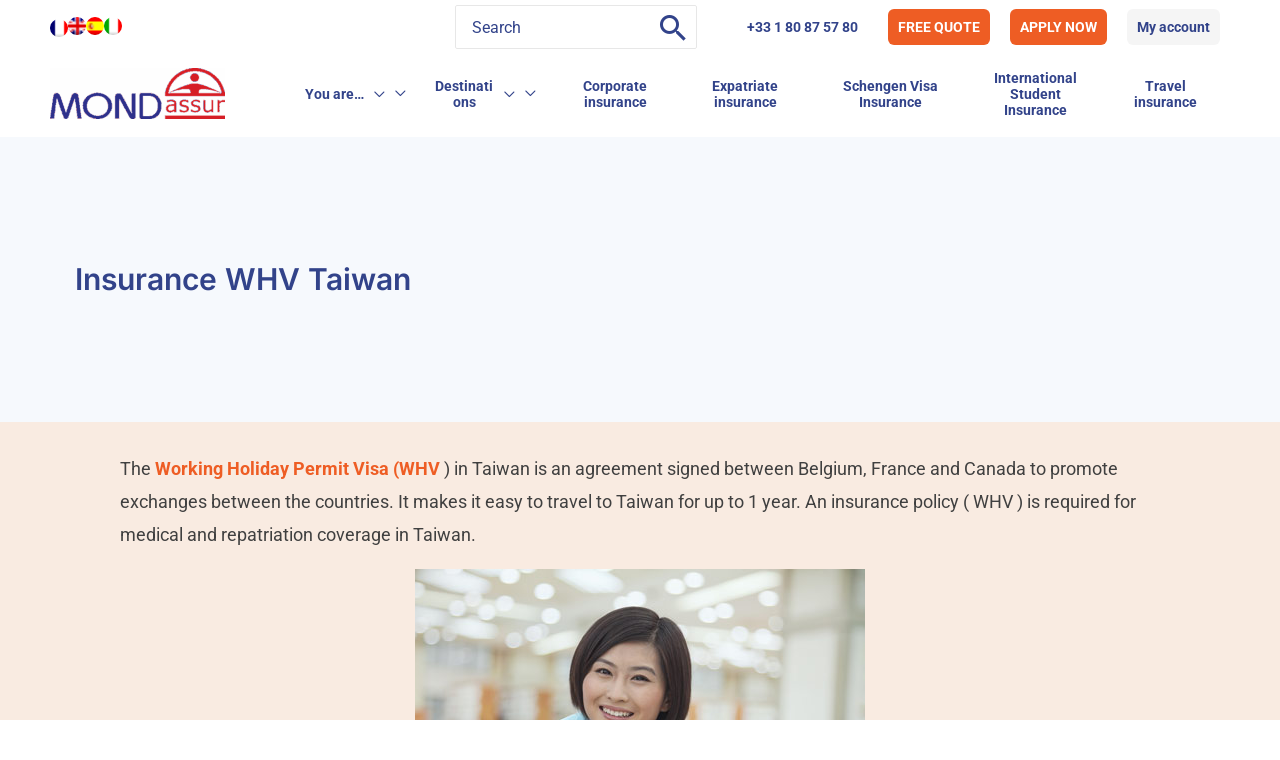

--- FILE ---
content_type: text/html; charset=UTF-8
request_url: https://www.mondassur.com/en/pvt-taiwan-insurance/
body_size: 61142
content:
<!DOCTYPE html>
<html lang="en-US">
<head>
<meta charset="UTF-8">
<meta name="viewport" content="width=device-width, initial-scale=1">
	 <link rel="profile" href="https://gmpg.org/xfn/11"> 
	 <link rel="preload" href="https://www.mondassur.com/wp-content/astra-local-fonts/inter/UcCO3FwrK3iLTeHuS_nVMrMxCp50SjIw2boKoduKmMEVuGKYAZ9hiA.woff2" as="font" type="font/woff2" crossorigin><link rel="preload" href="https://www.mondassur.com/wp-content/astra-local-fonts/roboto/KFO7CnqEu92Fr1ME7kSn66aGLdTylUAMa3yUBA.woff2" as="font" type="font/woff2" crossorigin><meta name='robots' content='index, follow, max-image-preview:large, max-snippet:-1, max-video-preview:-1' />
<link rel="alternate" hreflang="fr" href="https://www.mondassur.com/fr/pvt-taiwan-assurance/" />
<link rel="alternate" hreflang="en" href="https://www.mondassur.com/en/pvt-taiwan-insurance/" />
<link rel="alternate" hreflang="es" href="https://www.mondassur.com/es/whv-insurance-taiwan/" />
<link rel="alternate" hreflang="it" href="https://www.mondassur.com/it/whv-assicurazione-taiwan/" />
<link rel="alternate" hreflang="x-default" href="https://www.mondassur.com/fr/pvt-taiwan-assurance/" />

	<!-- This site is optimized with the Yoast SEO plugin v26.6 - https://yoast.com/wordpress/plugins/seo/ -->
	<title>Insurance WHV Taiwan</title><style id="perfmatters-used-css">address,blockquote,body,dd,dl,dt,fieldset,figure,h1,h2,h3,h4,h5,h6,hr,html,iframe,legend,li,ol,p,pre,textarea,ul{border:0;font-size:100%;font-style:inherit;font-weight:inherit;margin:0;outline:0;padding:0;vertical-align:baseline;}html{-webkit-text-size-adjust:100%;-ms-text-size-adjust:100%;}body{margin:0;}main,nav{display:block;}a{background-color:transparent;}a:active{outline:0;}a,a:focus,a:hover,a:visited{text-decoration:none;}b,strong{font-weight:700;}img{border:0;}svg:not(:root){overflow:hidden;}button,input,optgroup,select,textarea{color:inherit;font:inherit;margin:0;}button{overflow:visible;}button,select{text-transform:none;}button,html input[type=button],input[type=reset],input[type=submit]{-webkit-appearance:button;cursor:pointer;}button[disabled],html input[disabled]{cursor:default;}button::-moz-focus-inner,input::-moz-focus-inner{border:0;padding:0;}input{line-height:normal;}input[type=checkbox],input[type=radio]{box-sizing:border-box;padding:0;}input[type=number]::-webkit-inner-spin-button,input[type=number]::-webkit-outer-spin-button{height:auto;}input[type=search]{-webkit-appearance:textfield;box-sizing:content-box;}input[type=search]::-webkit-search-cancel-button,input[type=search]::-webkit-search-decoration{-webkit-appearance:none;}.ast-container{max-width:100%;}.ast-container,.ast-container-fluid{margin-left:auto;margin-right:auto;padding-left:20px;padding-right:20px;}.ast-container-fluid::after,.ast-container::after{content:"";display:table;clear:both;}h1,h2,h3,h4,h5,h6{clear:both;}.entry-content h1,h1{color:#808285;font-size:2em;line-height:1.2;}.entry-content h2,h2{color:#808285;font-size:1.7em;line-height:1.3;}.entry-content h3,h3{color:#808285;font-size:1.5em;line-height:1.4;}.entry-content h4,h4{color:#808285;line-height:1.5;font-size:1.3em;}html{box-sizing:border-box;}*,:after,:before{box-sizing:inherit;}body{color:#808285;background:#fff;font-style:normal;}ol,ul{margin:0 0 1.5em 3em;}ul{list-style:disc;}li>ol,li>ul{margin-bottom:0;margin-left:1.5em;}b,strong{font-weight:700;}cite,dfn,em,i{font-style:italic;}img{height:auto;max-width:100%;}.ast-button,.button,button,input,select,textarea{color:#808285;font-weight:400;font-size:100%;margin:0;vertical-align:baseline;}button,input{line-height:normal;}.normal-search{margin-right:-5px;}.ast-button,.button,button,input[type=button],input[type=reset],input[type=submit]{border:1px solid;border-color:var(--ast-border-color);border-radius:2px;background:#e6e6e6;padding:.6em 1em .4em;color:#fff;}.ast-button:focus,.ast-button:hover,.button:focus,.button:hover,button:focus,button:hover,input[type=button]:focus,input[type=button]:hover,input[type=reset]:focus,input[type=reset]:hover,input[type=submit]:focus,input[type=submit]:hover{color:#fff;border-color:var(--ast-border-color);}.ast-button:active,.ast-button:focus,.button:active,.button:focus,button:active,button:focus,input[type=button]:active,input[type=button]:focus,input[type=reset]:active,input[type=reset]:focus,input[type=submit]:active,input[type=submit]:focus{border-color:var(--ast-border-color);outline:0;}input[type=email],input[type=password],input[type=search],input[type=tel],input[type=text],input[type=url],textarea{color:#666;border:1px solid var(--ast-border-color);border-radius:2px;-webkit-appearance:none;}input[type=email]:focus,input[type=password]:focus,input[type=search]:focus,input[type=tel]:focus,input[type=text]:focus,input[type=url]:focus,textarea:focus{color:#111;}a{color:#4169e1;}a:focus,a:hover{color:#191970;}a:focus{outline:thin dotted;}a:hover{outline:0;}.screen-reader-text{border:0;clip:rect(1px,1px,1px,1px);height:1px;margin:-1px;overflow:hidden;padding:0;position:absolute;width:1px;word-wrap:normal !important;}.screen-reader-text:focus{background-color:#f1f1f1;border-radius:2px;box-shadow:0 0 2px 2px rgba(0,0,0,.6);clip:auto !important;color:#21759b;display:block;font-size:12.25px;font-size:.875rem;height:auto;left:5px;line-height:normal;padding:15px 23px 14px;text-decoration:none;top:5px;width:auto;z-index:100000;}.aligncenter{clear:both;text-align:center;display:block;margin-left:auto;margin-right:auto;}#primary:after,#primary:before,#secondary:after,#secondary:before,.ast-container:after,.ast-container:before,.ast-row:after,.ast-row:before,.clear:after,.clear:before,.sidebar-main:after,.sidebar-main:before,.site-content:after,.site-content:before,.site-footer:after,.site-footer:before,.site-header:after,.site-header:before,.site-main:after,.site-main:before{content:"";display:table;}#primary:after,#secondary:after,.ast-container:after,.ast-row:after,.clear:after,.sidebar-main:after,.site-content:after,.site-footer:after,.site-header:after,.site-main:after{clear:both;}.entry-content[data-ast-blocks-layout]>embed,.entry-content[data-ast-blocks-layout]>iframe,.entry-content[data-ast-blocks-layout]>object,embed,iframe,object{max-width:100%;}::selection{color:#fff;background:#0274be;}body{-webkit-font-smoothing:antialiased;-moz-osx-font-smoothing:grayscale;}body:not(.logged-in){position:relative;}#page{position:relative;}a,a:focus{text-decoration:none;}.secondary a *,.site-footer a *,.site-header a *,a{transition:all .2s linear;}img{vertical-align:middle;}.entry-content h1,.entry-content h2,.entry-content h3,.entry-content h4,.entry-content h5,.entry-content h6{margin-bottom:20px;}p{margin-bottom:1.75em;}.ast-button,.button,input[type=button],input[type=submit]{border-radius:0;padding:18px 30px;border:0;box-shadow:none;text-shadow:none;}.ast-button:hover,.button:hover,input[type=button]:hover,input[type=submit]:hover{box-shadow:none;}.ast-button:active,.ast-button:focus,.button:active,.button:focus,input[type=button]:active,input[type=button]:focus,input[type=submit]:active,input[type=submit]:focus{box-shadow:none;}.site-description,.site-title{margin-bottom:0;}.site-description a,.site-description:focus a,.site-description:hover a,.site-title a,.site-title:focus a,.site-title:hover a{transition:all .2s linear;}.site-description a,.site-description a:focus,.site-description a:hover,.site-description a:visited{color:#999;}.search-form .search-field{outline:0;}.ast-search-menu-icon{position:relative;z-index:3;}.site .skip-link{background-color:#f1f1f1;box-shadow:0 0 1px 1px rgba(0,0,0,.2);color:#21759b;display:block;font-family:Montserrat,"Helvetica Neue",sans-serif;font-size:14px;font-weight:700;left:-9999em;outline:0;padding:15px 23px 14px;text-decoration:none;text-transform:none;top:-9999em;}.site .skip-link:focus{clip:auto;height:auto;left:6px;top:7px;width:auto;z-index:100000;outline:thin dotted;}input,select{line-height:1;}.ast-button,.ast-custom-button,body,button,input[type=button],input[type=submit],textarea{line-height:1.8571428571429;}.site-header .site-description{line-height:1.5;}.ast-single-post .entry-title,.ast-single-post .entry-title a{line-height:1.2;}.entry-title,.entry-title a{font-weight:var(--ast-blog-title-font-weight,normal);}body{background-color:#fff;}#page{display:block;}#primary,#secondary{display:block;position:relative;float:left;width:100%;}#primary{margin:4em 0;}.ast-separate-container{background-color:#f5f5f5;}.ast-separate-container #primary{padding:4em 0;margin:0;border:0;}.ast-separate-container .ast-article-post,.ast-separate-container .ast-article-single:not(.ast-related-post){background-color:#fff;}.ast-separate-container .ast-article-post,.ast-separate-container .ast-article-single{border-bottom:1px solid var(--ast-border-color);margin:0;padding:5.34em 6.67em;}.ast-separate-container .ast-article-single{border-bottom:0;}@media (max-width:1200px){.ast-separate-container .ast-article-post,.ast-separate-container .ast-article-single{margin:0;padding:3.34em 2.4em;}}@media (min-width:993px){.ast-separate-container #primary,.ast-separate-container.ast-left-sidebar #primary,.ast-separate-container.ast-right-sidebar #primary{margin:4em 0;padding:0;}}@media (max-width:992px){.ast-separate-container #primary,.ast-separate-container.ast-left-sidebar #primary,.ast-separate-container.ast-right-sidebar #primary{padding-left:0;padding-right:0;}}.main-navigation{height:100%;-js-display:inline-flex;display:inline-flex;}.main-navigation ul{list-style:none;margin:0;padding-left:0;position:relative;}.main-header-menu .menu-link,.main-header-menu>a{text-decoration:none;padding:0 1em;display:inline-block;transition:all .2s linear;}.main-header-menu .menu-item{position:relative;}.main-header-menu .menu-item.focus>.sub-menu,.main-header-menu .menu-item:hover>.sub-menu,.main-header-menu .menu-item>.sub-menu.toggled-on{right:auto;left:0;visibility:visible;}.main-header-menu .sub-menu{width:240px;background:#fff;left:-999em;position:absolute;top:100%;z-index:99999;visibility:hidden;}@media (min-width:769px){.main-header-menu .sub-menu .menu-item.focus>.sub-menu,.main-header-menu .sub-menu .menu-item:hover>.sub-menu{left:100%;right:auto;}}.main-header-menu .sub-menu .menu-link{padding:.9em 1em;display:block;word-wrap:break-word;}.main-header-menu .sub-menu .menu-item:not(.menu-item-has-children) .menu-link .icon-arrow:first-of-type{display:none;}#ast-desktop-header .main-header-menu .sub-menu .menu-item.menu-item-has-children>.menu-link .icon-arrow{display:none;}#ast-desktop-header .main-header-menu .sub-menu .menu-item.menu-item-has-children>.menu-link .ast-header-navigation-arrow{position:absolute;right:.6em;top:50%;transform:translate(0,-50%) rotate(270deg);}#ast-desktop-header .main-header-menu .sub-menu .menu-item.menu-item-has-children>.menu-link .ast-header-navigation-arrow .icon-arrow{display:block;}#ast-desktop-header .main-header-menu .sub-menu .menu-item.menu-item-has-children>.menu-link .ast-header-navigation-arrow .icon-arrow svg{margin:0;}.main-header-menu .sub-menu .sub-menu{top:0;}.submenu-with-border .sub-menu{border-width:1px;border-style:solid;}.submenu-with-border .sub-menu .menu-link{border-width:0 0 1px;border-style:solid;}.submenu-with-border .sub-menu .sub-menu{top:-2px;}.ast-header-break-point .main-navigation{padding-left:0;}.ast-header-break-point .main-navigation ul .menu-item .menu-link{padding:0 20px;display:inline-block;width:100%;border:0;border-bottom-width:1px;border-style:solid;border-color:var(--ast-border-color);}.ast-header-break-point .main-navigation ul .menu-item .menu-link .icon-arrow:first-of-type{margin-right:5px;}.ast-header-break-point .main-navigation ul .sub-menu .menu-item:not(.menu-item-has-children) .menu-link .icon-arrow:first-of-type{display:inline;}.ast-header-break-point .main-navigation .sub-menu .menu-item .menu-link{padding-left:30px;}.ast-header-break-point .main-navigation .sub-menu .menu-item .menu-item .menu-link{padding-left:40px;}.ast-header-break-point .main-navigation .sub-menu .menu-item .menu-item .menu-item .menu-link{padding-left:50px;}.ast-header-break-point .main-navigation .sub-menu .menu-item .menu-item .menu-item .menu-item .menu-link{padding-left:60px;}.ast-header-break-point .main-header-menu{background-color:#f9f9f9;border-top-width:0;}.ast-header-break-point .main-header-menu .sub-menu{background-color:#f9f9f9;position:static;opacity:1;visibility:visible;border:0;width:auto;}.ast-header-break-point .main-header-menu .sub-menu .ast-left-align-sub-menu.focus>.sub-menu,.ast-header-break-point .main-header-menu .sub-menu .ast-left-align-sub-menu:hover>.sub-menu{left:0;}.ast-header-break-point .main-header-menu .ast-sub-menu-goes-outside.focus>.sub-menu,.ast-header-break-point .main-header-menu .ast-sub-menu-goes-outside:hover>.sub-menu{left:0;}.ast-header-break-point .submenu-with-border .sub-menu{border:0;}.ast-header-break-point .dropdown-menu-toggle{display:none;}.ast-button-wrap{display:inline-block;}.ast-button-wrap button{box-shadow:none;border:none;}.ast-button-wrap .menu-toggle{padding:0;width:2.2em;height:2.1em;font-size:1.5em;font-weight:400;border-radius:2px;border-radius:2px;-webkit-font-smoothing:antialiased;-moz-osx-font-smoothing:grayscale;vertical-align:middle;line-height:1.8571428571429;}.ast-button-wrap .menu-toggle.main-header-menu-toggle{padding:0 .5em;width:auto;text-align:center;}.ast-button-wrap .menu-toggle:focus{outline:thin dotted;}.header-main-layout-1 .ast-main-header-bar-alignment{margin-left:auto;}.site-navigation{height:100%;}.site-header .menu-link *{transition:none;}.ast-icon.icon-arrow svg{height:.6em;width:.6em;position:relative;margin-left:10px;}.ast-header-break-point .user-select{clear:both;}.ast-header-break-point .ast-mobile-menu-buttons{display:block;align-self:center;}.ast-header-break-point .main-header-bar-navigation{flex:auto;}.ast-header-break-point .ast-main-header-bar-alignment{display:block;width:100%;flex:auto;order:4;}.ast-header-break-point .ast-icon.icon-arrow svg{height:.85em;width:.95em;position:relative;margin-left:10px;}.site-main .comment-navigation,.site-main .post-navigation,.site-main .posts-navigation{margin:0 0 1.5em;overflow:hidden;}.comment-navigation .nav-previous,.post-navigation .nav-previous,.posts-navigation .nav-previous{position:relative;text-align:left;}.comment-navigation .nav-next,.post-navigation .nav-next,.posts-navigation .nav-next{grid-column-start:2;text-align:right;}.ast-icon svg{fill:currentColor;}.post-navigation a{background:0 0;font-size:1.06666rem;font-size:1rem;padding:0 var(--ast-post-nav-space,1.5em);height:2.33333em;line-height:calc(2.33333em - 3px);}.hentry{margin:0 0 1.5em;}.entry-content>:last-child,.entry-summary>:last-child,.page-content>:last-child{margin-bottom:0;}body{overflow-x:hidden;}.widget-title{font-weight:400;margin-bottom:1em;line-height:1.5;}.widget{margin:0 0 2.8em 0;}.widget:last-child{margin-bottom:0;}.widget ul{margin:0;list-style-type:none;}.widget_nav_menu ul ul.sub-menu{margin-top:.25em;}.widget_nav_menu ul ul.sub-menu li{padding-left:20px;}.widget_nav_menu ul ul.sub-menu a:after{left:-20px;}.widget_nav_menu ul ul.sub-menu ul a:after{left:-40px;}.widget_nav_menu ul ul.sub-menu ul ul a:after{left:-60px;}.widget_nav_menu li{transition:all .2s linear;}.ast-builder-grid-row{display:grid;grid-template-columns:auto auto;align-items:center;grid-column-gap:20px;overflow-wrap:anywhere;}.ast-builder-grid-row>.site-header-section{flex-wrap:nowrap;}.ast-builder-footer-grid-columns{grid-column-gap:50px;}.ast-builder-layout-element{align-items:center;}.site-header-section{height:100%;min-height:0;align-items:center;}.site-header-section>*{padding:0 10px;}.site-header-section>div:first-child{padding-left:0;}.site-header-section>div:last-child{padding-right:0;}.site-header-section .ast-builder-menu{align-items:center;}.ast-builder-layout-element.ast-header-search{height:auto;}.ast-grid-right-section{justify-content:flex-end;}.ast-grid-right-section .ast-site-identity>:first-child{text-align:right;}.elementor-nav-menu .ast-icon,.et_pb_menu__wrap .ast-icon,.fl-widget .menu-item .ast-icon{display:none;}.ast-logo-title-inline .ast-site-identity{padding:1em 0;-js-display:inline-flex;display:inline-flex;vertical-align:middle;align-items:center;transition:all .2s linear;}.ahfb-svg-iconset{-js-display:inline-flex;display:inline-flex;align-self:center;}.ahfb-svg-iconset svg{width:17px;height:17px;transition:none;}.ahfb-svg-iconset svg>*{transition:none;}.ast-footer-copyright p{margin-bottom:0;}.ast-builder-grid-row-container{display:grid;align-content:center;}.main-header-bar .main-header-bar-navigation{height:100%;}.ast-nav-menu .sub-menu{line-height:1.45;}.ast-builder-menu .main-navigation{padding:0;}.ast-builder-menu .main-navigation>ul{align-self:center;}.ast-footer-copyright,.ast-footer-social-wrap,.site-footer-focus-item{width:100%;}.ast-header-break-point #ast-mobile-header{display:block;}.ast-header-break-point .main-header-bar-navigation{line-height:3;}.ast-header-break-point .main-header-bar-navigation .menu-item-has-children>.ast-menu-toggle{display:inline-block;position:absolute;font-size:inherit;top:0;right:20px;cursor:pointer;-webkit-font-smoothing:antialiased;-moz-osx-font-smoothing:grayscale;padding:0 .907em;font-weight:400;line-height:inherit;}.ast-header-break-point .main-header-bar-navigation .menu-item-has-children>.ast-menu-toggle>.ast-icon.icon-arrow{pointer-events:none;}.ast-header-break-point .main-header-bar-navigation .menu-item-has-children .sub-menu{display:none;}.ast-header-break-point .ast-mobile-header-wrap .ast-above-header-wrap .main-header-bar-navigation .ast-submenu-expanded>.ast-menu-toggle::before,.ast-header-break-point .ast-mobile-header-wrap .ast-main-header-wrap .main-header-bar-navigation .ast-submenu-expanded>.ast-menu-toggle::before{transform:rotateX(180deg);}.ast-header-break-point .ast-nav-menu .sub-menu{line-height:3;}.site-footer-section{justify-content:center;}.site-footer-section>*{margin-bottom:10px;}.site-footer-section>:last-child{margin-bottom:0;}.site-primary-footer-wrap{padding-top:45px;padding-bottom:45px;}.site-above-footer-wrap,.site-below-footer-wrap{padding-top:20px;padding-bottom:20px;}.ast-hfb-header.ast-header-break-point .main-header-bar-navigation{width:100%;margin:0;}.menu-toggle .ast-close-svg{display:none;}.ast-mobile-header-wrap .menu-toggle .mobile-menu-toggle-icon{-js-display:inline-flex;display:inline-flex;align-self:center;}.ast-mobile-header-wrap .ast-button-wrap .menu-toggle.main-header-menu-toggle{-js-display:flex;display:flex;align-items:center;width:auto;height:auto;}.menu-toggle .mobile-menu-toggle-icon{-js-display:inline-flex;display:inline-flex;align-self:center;}.ast-button-wrap .menu-toggle.main-header-menu-toggle{padding:.5em;align-items:center;-js-display:flex;display:flex;}.ast-search-menu-icon.ast-inline-search .search-field{width:100%;padding:.6em;padding-right:5.5em;}.site-header{z-index:99;position:relative;}.main-header-bar-wrap{position:relative;}.main-header-bar{background-color:#fff;border-bottom-color:var(--ast-border-color);border-bottom-style:solid;}.ast-header-break-point .main-header-bar{border:0;}.ast-header-break-point .main-header-bar{border-bottom-color:var(--ast-border-color);border-bottom-style:solid;}.main-header-bar{margin-left:auto;margin-right:auto;}.ast-header-custom-item-inside.ast-header-break-point .button-custom-menu-item{padding-left:0;padding-right:0;margin-top:0;margin-bottom:0;}.ast-header-custom-item-inside.ast-header-break-point .button-custom-menu-item .ast-custom-button-link{display:none;}.ast-header-custom-item-inside.ast-header-break-point .button-custom-menu-item .menu-link{display:block;}.site-branding{line-height:1;align-self:center;}.ast-menu-toggle{display:none;background:0 0;color:inherit;border-style:dotted;border-color:transparent;}.ast-menu-toggle:focus,.ast-menu-toggle:hover{background:0 0;border-color:inherit;color:inherit;}.ast-menu-toggle:focus{outline:thin dotted;}.main-header-bar{z-index:4;position:relative;}.main-header-bar .main-header-bar-navigation:empty{padding:0;}.main-header-bar .main-header-bar-navigation .sub-menu{line-height:1.45;}.main-header-bar .main-header-bar-navigation .menu-item-has-children>.menu-link:after{line-height:normal;}.ast-site-identity{padding:1em 0;}.ast-header-break-point .site-header .main-header-bar-wrap .site-branding{flex:1;align-self:center;}.ast-header-break-point .ast-site-identity{width:100%;}.ast-header-break-point .main-header-bar{display:block;line-height:3;}.ast-header-break-point .main-header-bar .main-header-bar-navigation{line-height:3;}.ast-header-break-point .main-header-bar .main-header-bar-navigation .sub-menu{line-height:3;}.ast-header-break-point .main-header-bar .main-header-bar-navigation .menu-item-has-children .sub-menu{display:none;}.ast-header-break-point .main-header-bar .main-header-bar-navigation .menu-item-has-children>.ast-menu-toggle{display:inline-block;position:absolute;font-size:inherit;top:-1px;right:20px;cursor:pointer;-webkit-font-smoothing:antialiased;-moz-osx-font-smoothing:grayscale;padding:0 .907em;font-weight:400;line-height:inherit;transition:all .2s;}.ast-header-break-point .main-header-bar .main-header-bar-navigation .ast-submenu-expanded>.ast-menu-toggle::before{transform:rotateX(180deg);}.ast-header-break-point .main-header-bar .main-header-bar-navigation .main-header-menu{border-top-width:0;}.ast-header-break-point .main-navigation{display:block;width:100%;}.ast-header-break-point .main-navigation ul ul{left:auto;right:auto;}.ast-header-break-point .main-navigation .stack-on-mobile li{width:100%;}.ast-header-break-point .main-navigation .widget{margin-bottom:1em;}.ast-header-break-point .main-navigation .widget li{width:auto;}.ast-header-break-point .main-navigation .widget:last-child{margin-bottom:0;}.ast-header-break-point .main-header-bar-navigation{width:calc(100% + 40px);margin:0 -20px;}.ast-header-break-point .main-header-menu ul ul{top:0;}.ast-header-break-point .ast-builder-menu{width:100%;}.ast-header-break-point .ast-mobile-header-wrap .ast-flex.stack-on-mobile{flex-wrap:wrap;}input[type=email],input[type=number],input[type=password],input[type=reset],input[type=search],input[type=tel],input[type=text],input[type=url],select,textarea{color:#666;padding:.75em;height:auto;border-width:1px;border-style:solid;border-color:var(--ast-border-color);border-radius:2px;background:var(--ast-comment-inputs-background);box-shadow:none;box-sizing:border-box;transition:all .2s linear;}input[type=email]:focus,input[type=password]:focus,input[type=reset]:focus,input[type=search]:focus,input[type=tel]:focus,input[type=text]:focus,input[type=url]:focus,select:focus,textarea:focus{background-color:#fff;border-color:var(--ast-border-color);box-shadow:none;}input[type=button],input[type=button]:focus,input[type=button]:hover,input[type=reset],input[type=reset]:focus,input[type=reset]:hover,input[type=submit],input[type=submit]:focus,input[type=submit]:hover{box-shadow:none;}input[type=search]:focus{outline:thin dotted;}input[type=range]{-webkit-appearance:none;width:100%;margin:5.7px 0;padding:0;border:none;}input[type=range]:focus{outline:0;}input[type=range]::-webkit-slider-runnable-track{width:100%;height:8.6px;cursor:pointer;box-shadow:2.6px 2.6px .4px #ccc,0 0 2.6px #d9d9d9;background:rgba(255,255,255,.2);border-radius:13.6px;border:0 solid #fff;}input[type=range]::-webkit-slider-thumb{box-shadow:0 0 0 rgba(255,221,0,.37),0 0 0 rgba(255,224,26,.37);border:7.9px solid #0274be;height:20px;width:20px;border-radius:50px;background:#0274be;cursor:pointer;-webkit-appearance:none;margin-top:-5.7px;}input[type=range]:focus::-webkit-slider-runnable-track{background:rgba(255,255,255,.2);}input[type=range]::-moz-range-track{width:100%;height:8.6px;cursor:pointer;box-shadow:2.6px 2.6px .4px #ccc,0 0 2.6px #d9d9d9;background:rgba(255,255,255,.2);border-radius:13.6px;border:0 solid #fff;}input[type=range]::-moz-range-thumb{box-shadow:0 0 0 rgba(255,221,0,.37),0 0 0 rgba(255,224,26,.37);border:7.9px solid #0274be;height:20px;width:20px;border-radius:50px;background:#0274be;cursor:pointer;}input[type=range]::-ms-track{width:100%;height:8.6px;cursor:pointer;background:0 0;border-color:transparent;color:transparent;}input[type=range]::-ms-fill-lower{background:rgba(199,199,199,.2);border:0 solid #fff;border-radius:27.2px;box-shadow:2.6px 2.6px .4px #ccc,0 0 2.6px #d9d9d9;}input[type=range]::-ms-fill-upper{background:rgba(255,255,255,.2);border:0 solid #fff;border-radius:27.2px;box-shadow:2.6px 2.6px .4px #ccc,0 0 2.6px #d9d9d9;}input[type=range]::-ms-thumb{box-shadow:0 0 0 rgba(255,221,0,.37),0 0 0 rgba(255,224,26,.37);border:7.9px solid #0274be;height:20px;height:8.6px;width:20px;border-radius:50px;background:#0274be;cursor:pointer;}input[type=range]:focus::-ms-fill-lower{background:rgba(255,255,255,.2);}input[type=range]:focus::-ms-fill-upper{background:rgba(255,255,255,.2);}input[type=color]{border:none;width:100px;padding:0;height:30px;cursor:pointer;}input[type=color]::-webkit-color-swatch-wrapper{padding:0;border:none;}input[type=color]::-webkit-color-swatch{border:none;}.ast-single-post .entry-header.ast-header-without-markup,.ast-single-post .entry-header.ast-no-title.ast-no-thumbnail{margin-bottom:0;}.entry-header{margin-bottom:1.2em;word-wrap:break-word;}.entry-content{word-wrap:break-word;}.entry-content .wp-audio-shortcode,.entry-content .wp-embedded-audio,.entry-content .wp-embedded-video,.entry-content .wp-video,.entry-content p{margin-bottom:1.6em;}.entry-content::after{display:table;clear:both;content:"";}.entry-title{margin-bottom:.2em;}.single .entry-header{margin-bottom:2em;}.single .post-navigation{margin:0;padding:2em 0 0;border-top:1px solid var(--ast-single-post-border,var(--ast-border-color));}@media (max-width:768px){.single .post-navigation{padding-top:1.5em;}}.single .post-navigation a{margin:2px;display:inline-block;color:#000;}.single .post-navigation a p{white-space:nowrap;text-overflow:ellipsis;overflow:hidden;}@media (min-width:421px){.single .post-navigation .nav-links{-js-display:flex;display:flex;width:100%;}.single .post-navigation .nav-links:not(:has(.nav-previous)){justify-content:flex-end;}.single .post-navigation .nav-links .nav-previous+.nav-next{width:50%;}.single .post-navigation .nav-next,.single .post-navigation .nav-previous{width:50%;}}@media (max-width:420px){.single .post-navigation .ast-left-arrow,.single .post-navigation .ast-right-arrow{display:none;}.single .post-navigation .nav-links:not(:has(.nav-previous)){justify-content:flex-end;}.single .post-navigation .nav-next,.single .post-navigation .nav-previous{width:50%;}.single .post-navigation .nav-next a,.single .post-navigation .nav-previous a{max-width:95%;width:100%;}.single .post-navigation .nav-previous{margin-bottom:1em;}}.single .entry-header .post-thumb{margin-bottom:2em;}.single .entry-header .post-thumb img{margin-top:0;margin-bottom:0;}.ast-separate-container .post-navigation{border-top:0;padding-left:var(--ast-post-nav-space,3.33333em);padding-right:var(--ast-post-nav-space,3.33333em);}@media (max-width:420px){.ast-separate-container .post-navigation{padding-left:0;padding-right:0;}}@media (max-width:768px){.ast-separate-container .entry-header{margin-bottom:1em;}}.ast-flex{-js-display:flex;display:flex;flex-wrap:wrap;}.ast-inline-flex{-js-display:inline-flex;display:inline-flex;align-items:center;flex-wrap:wrap;align-content:center;}.ast-flex-grow-1{flex-grow:1;}@font-face{font-family:"Inter";font-style:normal;font-weight:600;font-display:fallback;src:url("https://www.mondassur.com/wp-content/astra-local-fonts/inter/UcCO3FwrK3iLTeHuS_nVMrMxCp50SjIw2boKoduKmMEVuGKYAZJhiI2B.woff2") format("woff2");unicode-range:U+0460-052F,U+1C80-1C8A,U+20B4,U+2DE0-2DFF,U+A640-A69F,U+FE2E-FE2F;}@font-face{font-family:"Inter";font-style:normal;font-weight:600;font-display:fallback;src:url("https://www.mondassur.com/wp-content/astra-local-fonts/inter/UcCO3FwrK3iLTeHuS_nVMrMxCp50SjIw2boKoduKmMEVuGKYAZthiI2B.woff2") format("woff2");unicode-range:U+0301,U+0400-045F,U+0490-0491,U+04B0-04B1,U+2116;}@font-face{font-family:"Inter";font-style:normal;font-weight:600;font-display:fallback;src:url("https://www.mondassur.com/wp-content/astra-local-fonts/inter/UcCO3FwrK3iLTeHuS_nVMrMxCp50SjIw2boKoduKmMEVuGKYAZNhiI2B.woff2") format("woff2");unicode-range:U+1F00-1FFF;}@font-face{font-family:"Inter";font-style:normal;font-weight:600;font-display:fallback;src:url("https://www.mondassur.com/wp-content/astra-local-fonts/inter/UcCO3FwrK3iLTeHuS_nVMrMxCp50SjIw2boKoduKmMEVuGKYAZxhiI2B.woff2") format("woff2");unicode-range:U+0370-0377,U+037A-037F,U+0384-038A,U+038C,U+038E-03A1,U+03A3-03FF;}@font-face{font-family:"Inter";font-style:normal;font-weight:600;font-display:fallback;src:url("https://www.mondassur.com/wp-content/astra-local-fonts/inter/UcCO3FwrK3iLTeHuS_nVMrMxCp50SjIw2boKoduKmMEVuGKYAZBhiI2B.woff2") format("woff2");unicode-range:U+0102-0103,U+0110-0111,U+0128-0129,U+0168-0169,U+01A0-01A1,U+01AF-01B0,U+0300-0301,U+0303-0304,U+0308-0309,U+0323,U+0329,U+1EA0-1EF9,U+20AB;}@font-face{font-family:"Inter";font-style:normal;font-weight:600;font-display:fallback;src:url("https://www.mondassur.com/wp-content/astra-local-fonts/inter/UcCO3FwrK3iLTeHuS_nVMrMxCp50SjIw2boKoduKmMEVuGKYAZFhiI2B.woff2") format("woff2");unicode-range:U+0100-02BA,U+02BD-02C5,U+02C7-02CC,U+02CE-02D7,U+02DD-02FF,U+0304,U+0308,U+0329,U+1D00-1DBF,U+1E00-1E9F,U+1EF2-1EFF,U+2020,U+20A0-20AB,U+20AD-20C0,U+2113,U+2C60-2C7F,U+A720-A7FF;}@font-face{font-family:"Inter";font-style:normal;font-weight:600;font-display:fallback;src:url("https://www.mondassur.com/wp-content/astra-local-fonts/inter/UcCO3FwrK3iLTeHuS_nVMrMxCp50SjIw2boKoduKmMEVuGKYAZ9hiA.woff2") format("woff2");unicode-range:U+0000-00FF,U+0131,U+0152-0153,U+02BB-02BC,U+02C6,U+02DA,U+02DC,U+0304,U+0308,U+0329,U+2000-206F,U+20AC,U+2122,U+2191,U+2193,U+2212,U+2215,U+FEFF,U+FFFD;}@font-face{font-family:"Roboto";font-style:normal;font-weight:400;font-stretch:100%;font-display:fallback;src:url("https://www.mondassur.com/wp-content/astra-local-fonts/roboto/KFO7CnqEu92Fr1ME7kSn66aGLdTylUAMa3GUBGEe.woff2") format("woff2");unicode-range:U+0460-052F,U+1C80-1C8A,U+20B4,U+2DE0-2DFF,U+A640-A69F,U+FE2E-FE2F;}@font-face{font-family:"Roboto";font-style:normal;font-weight:400;font-stretch:100%;font-display:fallback;src:url("https://www.mondassur.com/wp-content/astra-local-fonts/roboto/KFO7CnqEu92Fr1ME7kSn66aGLdTylUAMa3iUBGEe.woff2") format("woff2");unicode-range:U+0301,U+0400-045F,U+0490-0491,U+04B0-04B1,U+2116;}@font-face{font-family:"Roboto";font-style:normal;font-weight:400;font-stretch:100%;font-display:fallback;src:url("https://www.mondassur.com/wp-content/astra-local-fonts/roboto/KFO7CnqEu92Fr1ME7kSn66aGLdTylUAMa3CUBGEe.woff2") format("woff2");unicode-range:U+1F00-1FFF;}@font-face{font-family:"Roboto";font-style:normal;font-weight:400;font-stretch:100%;font-display:fallback;src:url("https://www.mondassur.com/wp-content/astra-local-fonts/roboto/KFO7CnqEu92Fr1ME7kSn66aGLdTylUAMa3-UBGEe.woff2") format("woff2");unicode-range:U+0370-0377,U+037A-037F,U+0384-038A,U+038C,U+038E-03A1,U+03A3-03FF;}@font-face{font-family:"Roboto";font-style:normal;font-weight:400;font-stretch:100%;font-display:fallback;src:url("https://www.mondassur.com/wp-content/astra-local-fonts/roboto/KFO7CnqEu92Fr1ME7kSn66aGLdTylUAMawCUBGEe.woff2") format("woff2");unicode-range:U+0302-0303,U+0305,U+0307-0308,U+0310,U+0312,U+0315,U+031A,U+0326-0327,U+032C,U+032F-0330,U+0332-0333,U+0338,U+033A,U+0346,U+034D,U+0391-03A1,U+03A3-03A9,U+03B1-03C9,U+03D1,U+03D5-03D6,U+03F0-03F1,U+03F4-03F5,U+2016-2017,U+2034-2038,U+203C,U+2040,U+2043,U+2047,U+2050,U+2057,U+205F,U+2070-2071,U+2074-208E,U+2090-209C,U+20D0-20DC,U+20E1,U+20E5-20EF,U+2100-2112,U+2114-2115,U+2117-2121,U+2123-214F,U+2190,U+2192,U+2194-21AE,U+21B0-21E5,U+21F1-21F2,U+21F4-2211,U+2213-2214,U+2216-22FF,U+2308-230B,U+2310,U+2319,U+231C-2321,U+2336-237A,U+237C,U+2395,U+239B-23B7,U+23D0,U+23DC-23E1,U+2474-2475,U+25AF,U+25B3,U+25B7,U+25BD,U+25C1,U+25CA,U+25CC,U+25FB,U+266D-266F,U+27C0-27FF,U+2900-2AFF,U+2B0E-2B11,U+2B30-2B4C,U+2BFE,U+3030,U+FF5B,U+FF5D,U+1D400-1D7FF,U+1EE00-1EEFF;}@font-face{font-family:"Roboto";font-style:normal;font-weight:400;font-stretch:100%;font-display:fallback;src:url("https://www.mondassur.com/wp-content/astra-local-fonts/roboto/KFO7CnqEu92Fr1ME7kSn66aGLdTylUAMaxKUBGEe.woff2") format("woff2");unicode-range:U+0001-000C,U+000E-001F,U+007F-009F,U+20DD-20E0,U+20E2-20E4,U+2150-218F,U+2190,U+2192,U+2194-2199,U+21AF,U+21E6-21F0,U+21F3,U+2218-2219,U+2299,U+22C4-22C6,U+2300-243F,U+2440-244A,U+2460-24FF,U+25A0-27BF,U+2800-28FF,U+2921-2922,U+2981,U+29BF,U+29EB,U+2B00-2BFF,U+4DC0-4DFF,U+FFF9-FFFB,U+10140-1018E,U+10190-1019C,U+101A0,U+101D0-101FD,U+102E0-102FB,U+10E60-10E7E,U+1D2C0-1D2D3,U+1D2E0-1D37F,U+1F000-1F0FF,U+1F100-1F1AD,U+1F1E6-1F1FF,U+1F30D-1F30F,U+1F315,U+1F31C,U+1F31E,U+1F320-1F32C,U+1F336,U+1F378,U+1F37D,U+1F382,U+1F393-1F39F,U+1F3A7-1F3A8,U+1F3AC-1F3AF,U+1F3C2,U+1F3C4-1F3C6,U+1F3CA-1F3CE,U+1F3D4-1F3E0,U+1F3ED,U+1F3F1-1F3F3,U+1F3F5-1F3F7,U+1F408,U+1F415,U+1F41F,U+1F426,U+1F43F,U+1F441-1F442,U+1F444,U+1F446-1F449,U+1F44C-1F44E,U+1F453,U+1F46A,U+1F47D,U+1F4A3,U+1F4B0,U+1F4B3,U+1F4B9,U+1F4BB,U+1F4BF,U+1F4C8-1F4CB,U+1F4D6,U+1F4DA,U+1F4DF,U+1F4E3-1F4E6,U+1F4EA-1F4ED,U+1F4F7,U+1F4F9-1F4FB,U+1F4FD-1F4FE,U+1F503,U+1F507-1F50B,U+1F50D,U+1F512-1F513,U+1F53E-1F54A,U+1F54F-1F5FA,U+1F610,U+1F650-1F67F,U+1F687,U+1F68D,U+1F691,U+1F694,U+1F698,U+1F6AD,U+1F6B2,U+1F6B9-1F6BA,U+1F6BC,U+1F6C6-1F6CF,U+1F6D3-1F6D7,U+1F6E0-1F6EA,U+1F6F0-1F6F3,U+1F6F7-1F6FC,U+1F700-1F7FF,U+1F800-1F80B,U+1F810-1F847,U+1F850-1F859,U+1F860-1F887,U+1F890-1F8AD,U+1F8B0-1F8BB,U+1F8C0-1F8C1,U+1F900-1F90B,U+1F93B,U+1F946,U+1F984,U+1F996,U+1F9E9,U+1FA00-1FA6F,U+1FA70-1FA7C,U+1FA80-1FA89,U+1FA8F-1FAC6,U+1FACE-1FADC,U+1FADF-1FAE9,U+1FAF0-1FAF8,U+1FB00-1FBFF;}@font-face{font-family:"Roboto";font-style:normal;font-weight:400;font-stretch:100%;font-display:fallback;src:url("https://www.mondassur.com/wp-content/astra-local-fonts/roboto/KFO7CnqEu92Fr1ME7kSn66aGLdTylUAMa3OUBGEe.woff2") format("woff2");unicode-range:U+0102-0103,U+0110-0111,U+0128-0129,U+0168-0169,U+01A0-01A1,U+01AF-01B0,U+0300-0301,U+0303-0304,U+0308-0309,U+0323,U+0329,U+1EA0-1EF9,U+20AB;}@font-face{font-family:"Roboto";font-style:normal;font-weight:400;font-stretch:100%;font-display:fallback;src:url("https://www.mondassur.com/wp-content/astra-local-fonts/roboto/KFO7CnqEu92Fr1ME7kSn66aGLdTylUAMa3KUBGEe.woff2") format("woff2");unicode-range:U+0100-02BA,U+02BD-02C5,U+02C7-02CC,U+02CE-02D7,U+02DD-02FF,U+0304,U+0308,U+0329,U+1D00-1DBF,U+1E00-1E9F,U+1EF2-1EFF,U+2020,U+20A0-20AB,U+20AD-20C0,U+2113,U+2C60-2C7F,U+A720-A7FF;}@font-face{font-family:"Roboto";font-style:normal;font-weight:400;font-stretch:100%;font-display:fallback;src:url("https://www.mondassur.com/wp-content/astra-local-fonts/roboto/KFO7CnqEu92Fr1ME7kSn66aGLdTylUAMa3yUBA.woff2") format("woff2");unicode-range:U+0000-00FF,U+0131,U+0152-0153,U+02BB-02BC,U+02C6,U+02DA,U+02DC,U+0304,U+0308,U+0329,U+2000-206F,U+20AC,U+2122,U+2191,U+2193,U+2212,U+2215,U+FEFF,U+FFFD;}@font-face{font-family:"Roboto";font-style:normal;font-weight:700;font-stretch:100%;font-display:fallback;src:url("https://www.mondassur.com/wp-content/astra-local-fonts/roboto/KFO7CnqEu92Fr1ME7kSn66aGLdTylUAMa3GUBGEe.woff2") format("woff2");unicode-range:U+0460-052F,U+1C80-1C8A,U+20B4,U+2DE0-2DFF,U+A640-A69F,U+FE2E-FE2F;}@font-face{font-family:"Roboto";font-style:normal;font-weight:700;font-stretch:100%;font-display:fallback;src:url("https://www.mondassur.com/wp-content/astra-local-fonts/roboto/KFO7CnqEu92Fr1ME7kSn66aGLdTylUAMa3iUBGEe.woff2") format("woff2");unicode-range:U+0301,U+0400-045F,U+0490-0491,U+04B0-04B1,U+2116;}@font-face{font-family:"Roboto";font-style:normal;font-weight:700;font-stretch:100%;font-display:fallback;src:url("https://www.mondassur.com/wp-content/astra-local-fonts/roboto/KFO7CnqEu92Fr1ME7kSn66aGLdTylUAMa3CUBGEe.woff2") format("woff2");unicode-range:U+1F00-1FFF;}@font-face{font-family:"Roboto";font-style:normal;font-weight:700;font-stretch:100%;font-display:fallback;src:url("https://www.mondassur.com/wp-content/astra-local-fonts/roboto/KFO7CnqEu92Fr1ME7kSn66aGLdTylUAMa3-UBGEe.woff2") format("woff2");unicode-range:U+0370-0377,U+037A-037F,U+0384-038A,U+038C,U+038E-03A1,U+03A3-03FF;}@font-face{font-family:"Roboto";font-style:normal;font-weight:700;font-stretch:100%;font-display:fallback;src:url("https://www.mondassur.com/wp-content/astra-local-fonts/roboto/KFO7CnqEu92Fr1ME7kSn66aGLdTylUAMawCUBGEe.woff2") format("woff2");unicode-range:U+0302-0303,U+0305,U+0307-0308,U+0310,U+0312,U+0315,U+031A,U+0326-0327,U+032C,U+032F-0330,U+0332-0333,U+0338,U+033A,U+0346,U+034D,U+0391-03A1,U+03A3-03A9,U+03B1-03C9,U+03D1,U+03D5-03D6,U+03F0-03F1,U+03F4-03F5,U+2016-2017,U+2034-2038,U+203C,U+2040,U+2043,U+2047,U+2050,U+2057,U+205F,U+2070-2071,U+2074-208E,U+2090-209C,U+20D0-20DC,U+20E1,U+20E5-20EF,U+2100-2112,U+2114-2115,U+2117-2121,U+2123-214F,U+2190,U+2192,U+2194-21AE,U+21B0-21E5,U+21F1-21F2,U+21F4-2211,U+2213-2214,U+2216-22FF,U+2308-230B,U+2310,U+2319,U+231C-2321,U+2336-237A,U+237C,U+2395,U+239B-23B7,U+23D0,U+23DC-23E1,U+2474-2475,U+25AF,U+25B3,U+25B7,U+25BD,U+25C1,U+25CA,U+25CC,U+25FB,U+266D-266F,U+27C0-27FF,U+2900-2AFF,U+2B0E-2B11,U+2B30-2B4C,U+2BFE,U+3030,U+FF5B,U+FF5D,U+1D400-1D7FF,U+1EE00-1EEFF;}@font-face{font-family:"Roboto";font-style:normal;font-weight:700;font-stretch:100%;font-display:fallback;src:url("https://www.mondassur.com/wp-content/astra-local-fonts/roboto/KFO7CnqEu92Fr1ME7kSn66aGLdTylUAMaxKUBGEe.woff2") format("woff2");unicode-range:U+0001-000C,U+000E-001F,U+007F-009F,U+20DD-20E0,U+20E2-20E4,U+2150-218F,U+2190,U+2192,U+2194-2199,U+21AF,U+21E6-21F0,U+21F3,U+2218-2219,U+2299,U+22C4-22C6,U+2300-243F,U+2440-244A,U+2460-24FF,U+25A0-27BF,U+2800-28FF,U+2921-2922,U+2981,U+29BF,U+29EB,U+2B00-2BFF,U+4DC0-4DFF,U+FFF9-FFFB,U+10140-1018E,U+10190-1019C,U+101A0,U+101D0-101FD,U+102E0-102FB,U+10E60-10E7E,U+1D2C0-1D2D3,U+1D2E0-1D37F,U+1F000-1F0FF,U+1F100-1F1AD,U+1F1E6-1F1FF,U+1F30D-1F30F,U+1F315,U+1F31C,U+1F31E,U+1F320-1F32C,U+1F336,U+1F378,U+1F37D,U+1F382,U+1F393-1F39F,U+1F3A7-1F3A8,U+1F3AC-1F3AF,U+1F3C2,U+1F3C4-1F3C6,U+1F3CA-1F3CE,U+1F3D4-1F3E0,U+1F3ED,U+1F3F1-1F3F3,U+1F3F5-1F3F7,U+1F408,U+1F415,U+1F41F,U+1F426,U+1F43F,U+1F441-1F442,U+1F444,U+1F446-1F449,U+1F44C-1F44E,U+1F453,U+1F46A,U+1F47D,U+1F4A3,U+1F4B0,U+1F4B3,U+1F4B9,U+1F4BB,U+1F4BF,U+1F4C8-1F4CB,U+1F4D6,U+1F4DA,U+1F4DF,U+1F4E3-1F4E6,U+1F4EA-1F4ED,U+1F4F7,U+1F4F9-1F4FB,U+1F4FD-1F4FE,U+1F503,U+1F507-1F50B,U+1F50D,U+1F512-1F513,U+1F53E-1F54A,U+1F54F-1F5FA,U+1F610,U+1F650-1F67F,U+1F687,U+1F68D,U+1F691,U+1F694,U+1F698,U+1F6AD,U+1F6B2,U+1F6B9-1F6BA,U+1F6BC,U+1F6C6-1F6CF,U+1F6D3-1F6D7,U+1F6E0-1F6EA,U+1F6F0-1F6F3,U+1F6F7-1F6FC,U+1F700-1F7FF,U+1F800-1F80B,U+1F810-1F847,U+1F850-1F859,U+1F860-1F887,U+1F890-1F8AD,U+1F8B0-1F8BB,U+1F8C0-1F8C1,U+1F900-1F90B,U+1F93B,U+1F946,U+1F984,U+1F996,U+1F9E9,U+1FA00-1FA6F,U+1FA70-1FA7C,U+1FA80-1FA89,U+1FA8F-1FAC6,U+1FACE-1FADC,U+1FADF-1FAE9,U+1FAF0-1FAF8,U+1FB00-1FBFF;}@font-face{font-family:"Roboto";font-style:normal;font-weight:700;font-stretch:100%;font-display:fallback;src:url("https://www.mondassur.com/wp-content/astra-local-fonts/roboto/KFO7CnqEu92Fr1ME7kSn66aGLdTylUAMa3OUBGEe.woff2") format("woff2");unicode-range:U+0102-0103,U+0110-0111,U+0128-0129,U+0168-0169,U+01A0-01A1,U+01AF-01B0,U+0300-0301,U+0303-0304,U+0308-0309,U+0323,U+0329,U+1EA0-1EF9,U+20AB;}@font-face{font-family:"Roboto";font-style:normal;font-weight:700;font-stretch:100%;font-display:fallback;src:url("https://www.mondassur.com/wp-content/astra-local-fonts/roboto/KFO7CnqEu92Fr1ME7kSn66aGLdTylUAMa3KUBGEe.woff2") format("woff2");unicode-range:U+0100-02BA,U+02BD-02C5,U+02C7-02CC,U+02CE-02D7,U+02DD-02FF,U+0304,U+0308,U+0329,U+1D00-1DBF,U+1E00-1E9F,U+1EF2-1EFF,U+2020,U+20A0-20AB,U+20AD-20C0,U+2113,U+2C60-2C7F,U+A720-A7FF;}@font-face{font-family:"Roboto";font-style:normal;font-weight:700;font-stretch:100%;font-display:fallback;src:url("https://www.mondassur.com/wp-content/astra-local-fonts/roboto/KFO7CnqEu92Fr1ME7kSn66aGLdTylUAMa3yUBA.woff2") format("woff2");unicode-range:U+0000-00FF,U+0131,U+0152-0153,U+02BB-02BC,U+02C6,U+02DA,U+02DC,U+0304,U+0308,U+0329,U+2000-206F,U+20AC,U+2122,U+2191,U+2193,U+2212,U+2215,U+FEFF,U+FFFD;}#cookie-notice{position:fixed;min-width:100%;height:auto;z-index:100000;font-size:13px;letter-spacing:0;line-height:20px;left:0;text-align:center;font-weight:normal;font-family:-apple-system,BlinkMacSystemFont,Arial,Roboto,"Helvetica Neue",sans-serif;}#cookie-notice,#cookie-notice *{-webkit-box-sizing:border-box;-moz-box-sizing:border-box;box-sizing:border-box;}#cookie-notice .cookie-notice-container{display:block;}#cookie-notice.cookie-notice-hidden .cookie-notice-container{display:none;}.cn-position-bottom{bottom:0;}.cookie-notice-container{padding:15px 30px;text-align:center;width:100%;z-index:2;}.cn-close-icon{position:absolute;right:15px;top:50%;margin:-10px 0 0 0;width:15px;height:15px;opacity:.5;padding:10px;border:none;outline:none;background:none;box-shadow:none;cursor:pointer;}.cn-close-icon:focus,.cn-close-icon:focus-visible{outline:2px solid currentColor;outline-offset:3px;}.cn-close-icon:hover{opacity:1;}.cn-close-icon:before,.cn-close-icon:after{position:absolute;content:" ";height:15px;width:2px;top:3px;background-color:rgba(128,128,128,1);}.cn-close-icon:before{transform:rotate(45deg);}.cn-close-icon:after{transform:rotate(-45deg);}#cookie-notice .cn-button{margin:0 0 0 10px;display:inline-block;}#cookie-notice .cn-button:not(.cn-button-custom){font-family:-apple-system,BlinkMacSystemFont,Arial,Roboto,"Helvetica Neue",sans-serif;font-weight:normal;font-size:13px;letter-spacing:.25px;line-height:20px;line-height:1;margin:0 0 0 10px;text-align:center;text-transform:none;display:inline-block;cursor:pointer;touch-action:manipulation;white-space:nowrap;outline:none;box-shadow:none;text-shadow:none;border:none;-webkit-border-radius:3px;-moz-border-radius:3px;border-radius:3px;text-decoration:none;padding:8.5px 10px;color:inherit;}.cn-text-container{margin:0 0 6px 0;}.cn-text-container,.cn-buttons-container{display:inline-block;}@-webkit-keyframes fadeIn{from{opacity:0;}to{opacity:1;}}@keyframes fadeIn{from{opacity:0;}to{opacity:1;}}@-webkit-keyframes fadeOut{from{opacity:1;}to{opacity:0;}}@keyframes fadeOut{from{opacity:1;}to{opacity:0;}}@-webkit-keyframes slideInUp{from{-webkit-transform:translate3d(0,100%,0);transform:translate3d(0,100%,0);visibility:visible;}to{-webkit-transform:translate3d(0,0,0);transform:translate3d(0,0,0);}}@keyframes slideInUp{from{-webkit-transform:translate3d(0,100%,0);transform:translate3d(0,100%,0);visibility:visible;}to{-webkit-transform:translate3d(0,0,0);transform:translate3d(0,0,0);}}@-webkit-keyframes slideOutDown{from{-webkit-transform:translate3d(0,0,0);transform:translate3d(0,0,0);}to{visibility:hidden;-webkit-transform:translate3d(0,100%,0);transform:translate3d(0,100%,0);}}@keyframes slideOutDown{from{-webkit-transform:translate3d(0,0,0);transform:translate3d(0,0,0);}to{visibility:hidden;-webkit-transform:translate3d(0,100%,0);transform:translate3d(0,100%,0);}}@-webkit-keyframes slideInDown{from{-webkit-transform:translate3d(0,-100%,0);transform:translate3d(0,-100%,0);visibility:visible;}to{-webkit-transform:translate3d(0,0,0);transform:translate3d(0,0,0);}}@keyframes slideInDown{from{-webkit-transform:translate3d(0,-100%,0);transform:translate3d(0,-100%,0);visibility:visible;}to{-webkit-transform:translate3d(0,0,0);transform:translate3d(0,0,0);}}@-webkit-keyframes slideOutUp{from{-webkit-transform:translate3d(0,0,0);transform:translate3d(0,0,0);}to{visibility:hidden;-webkit-transform:translate3d(0,-100%,0);transform:translate3d(0,-100%,0);}}@keyframes slideOutUp{from{-webkit-transform:translate3d(0,0,0);transform:translate3d(0,0,0);}to{visibility:hidden;-webkit-transform:translate3d(0,-100%,0);transform:translate3d(0,-100%,0);}}@media all and (max-width:900px){.cookie-notice-container #cn-notice-text{display:block;}.cookie-notice-container #cn-notice-buttons{display:block;}#cookie-notice .cn-button{margin:0 5px 5px 5px;}}@media all and (max-width:480px){.cookie-notice-container,.cookie-revoke-container{padding:15px 25px;}}@media all and (max-width:768px){#content:before{content:"";}}@keyframes sk-bouncedelay{0%,100%,80%{transform:scale(0);}40%{transform:scale(1);}}.ast-header-account-link.ast-account-action-link,.ast-header-account-link.ast-account-action-login,.ast-header-account-link.ast-account-action-login.customize-unpreviewable,.ast-header-break-point .ast-header-account-link{cursor:pointer;pointer-events:all;}.ast-mobile-header-content .ast-builder-layout-element:not(.ast-builder-menu):not(.ast-header-divider-element),.ast-mobile-popup-content .ast-builder-layout-element:not(.ast-builder-menu):not(.ast-header-divider-element){padding:15px 20px;}.site-footer-section{position:relative;}#ast-fixed-header{position:fixed;visibility:hidden;top:0;left:0;width:100%;}#ast-fixed-header .main-header-bar{box-shadow:0 1px 2px rgba(0,0,0,.2);}.ast-sticky-custom-logo.ast-primary-sticky-header-active.ast-header-break-point.ast-replace-site-logo-transparent.ast-theme-transparent-header .transparent-custom-logo{display:none;}.ast-header-stick-fade-active .ast-sticky-custom-logo.ast-primary-sticky-header-active.ast-header-break-point.ast-replace-site-logo-transparent.ast-theme-transparent-header .transparent-custom-logo,.ast-header-stick-scroll-active .ast-sticky-custom-logo.ast-primary-sticky-header-active.ast-header-break-point.ast-replace-site-logo-transparent.ast-theme-transparent-header .transparent-custom-logo,.ast-header-stick-slide-active .ast-sticky-custom-logo.ast-primary-sticky-header-active.ast-header-break-point.ast-replace-site-logo-transparent.ast-theme-transparent-header .transparent-custom-logo{display:inline-block;}.ast-sticky-main-shrink.ast-header-break-point .ast-sticky-shrunk .main-header-bar,.ast-sticky-main-shrink.ast-header-break-point .ast-sticky-shrunk.main-header-bar{padding-bottom:0;}.ast-sticky-main-shrink.ast-header-break-point .ast-sticky-shrunk .ast-mobile-menu-buttons{line-height:0;padding-bottom:.5em;}.ast-sticky-main-shrink.ast-header-break-point .ast-sticky-shrunk .site-branding{padding-bottom:.5em;}.ast-sticky-above-shrink.ast-header-break-point .ast-sticky-shrunk .ast-above-header-bar,.ast-sticky-above-shrink.ast-header-break-point .ast-sticky-shrunk.ast-above-header-bar{padding-bottom:0;}.ast-sticky-above-shrink.ast-header-break-point .ast-sticky-shrunk .ast-mobile-menu-buttons{line-height:0;padding-bottom:.5em;}.ast-sticky-above-shrink.ast-header-break-point .ast-sticky-shrunk .site-branding{padding-bottom:.5em;}.ast-sticky-below-shrink.ast-header-break-point .ast-sticky-shrunk .ast-below-header-bar,.ast-sticky-below-shrink.ast-header-break-point .ast-sticky-shrunk.ast-below-header-bar{padding-bottom:0;}.ast-sticky-below-shrink.ast-header-break-point .ast-sticky-shrunk .ast-mobile-menu-buttons{line-height:0;padding-bottom:.5em;}.ast-sticky-below-shrink.ast-header-break-point .ast-sticky-shrunk .site-branding{padding-bottom:.5em;}.ast-header-break-point .ast-sticky-active .sticky-custom-logo img{display:block;}.ast-header-break-point .ast-has-mobile-header-logo .ast-header-sticked .sticky-custom-logo img{display:block;}.ast-header-break-point .ast-has-mobile-header-logo .ast-header-sticked .ast-mobile-header-logo{display:none;}.ast-header-break-point .ast-header-sticked .sticky-custom-logo img{display:block;}.ast-header-break-point.ast-inherit-site-logo-sticky .ast-has-mobile-header-logo .ast-header-sticked .custom-logo-link img{display:none;}.ast-header-break-point.ast-inherit-site-logo-sticky .ast-has-mobile-header-logo .ast-header-sticked .custom-mobile-logo-link img{display:inline-block;}.site-above-header-wrap,.site-below-header-wrap,.site-primary-header-wrap{transition:all .2s linear;}.ast-header-stick-slide-active .ast-flyout-menu-enable.ast-header-break-point #masthead>.main-header-bar-navigation{display:none !important;}.ast-header-stick-fade-active .ast-flyout-menu-enable.ast-header-break-point #masthead>.main-header-bar-navigation{display:none !important;}#ast-mobile-header .content-align-flex-start{max-height:60vh;overflow:auto;}.site-header .menu-text{transition:none;}.ast-header-break-point .ast-menu-description{line-height:inherit;}.ast-builder-menu-mobile .ast-mega-menu-enabled.main-header-menu .menu-item-has-children.astra-megamenu-li>.menu-link .sub-arrow:after,.ast-builder-menu-mobile .ast-mega-menu-enabled.main-header-menu .menu-item-has-children>.menu-link .sub-arrow:after,.ast-header-break-point .ast-mega-menu-enabled.main-header-menu .menu-item-has-children.astra-megamenu-li>.menu-link .sub-arrow:after,.ast-header-break-point .ast-mega-menu-enabled.main-header-menu .menu-item-has-children>.menu-link .sub-arrow:after{display:none;}.ast-header-break-point .ast-above-header .sub-menu .menu-item .ast-hide-menu-item,.ast-header-break-point .ast-below-header .sub-menu .menu-item .ast-hide-menu-item,.ast-header-break-point .main-navigation .sub-menu .menu-item .ast-hide-menu-item{display:none;}.ast-header-break-point .ast-above-header .sub-menu .menu-item .ast-hide-menu-item+.ast-menu-toggle,.ast-header-break-point .ast-below-header .sub-menu .menu-item .ast-hide-menu-item+.ast-menu-toggle,.ast-header-break-point .main-navigation .sub-menu .menu-item .ast-hide-menu-item+.ast-menu-toggle{display:none;}.ast-header-break-point .ast-above-header .sub-menu .menu-item .ast-hide-menu-item+.ast-menu-toggle+.sub-menu,.ast-header-break-point .ast-below-header .sub-menu .menu-item .ast-hide-menu-item+.ast-menu-toggle+.sub-menu,.ast-header-break-point .main-navigation .sub-menu .menu-item .ast-hide-menu-item+.ast-menu-toggle+.sub-menu{display:block !important;}.ast-header-break-point .ast-above-header .sub-menu .menu-item .ast-hide-menu-item+.ast-menu-toggle+.ast-mm-custom-content+.sub-menu,.ast-header-break-point .ast-below-header .sub-menu .menu-item .ast-hide-menu-item+.ast-menu-toggle+.ast-mm-custom-content+.sub-menu,.ast-header-break-point .main-navigation .sub-menu .menu-item .ast-hide-menu-item+.ast-menu-toggle+.ast-mm-custom-content+.sub-menu{display:block !important;}.site-header .ast-inline-search.ast-search-menu-icon .search-form{padding-left:0;padding-right:0;}.site-header .ast-inline-search.ast-search-menu-icon .search-field{padding-left:1em;padding-right:2em;}.ast-inline-search.ast-search-menu-icon{position:relative;transform:none;left:0;right:0;}.ast-inline-search.ast-search-menu-icon .search-submit{display:block;background:0 0;border:none;position:absolute;height:100%;right:.25em;padding:0;top:0;font-size:1.3em;color:#757575;}.ast-header-break-point .ast-inline-search.ast-search-menu-icon .search-form{padding:0;}.ast-header-break-point .site-header .ast-inline-search.ast-search-menu-icon .search-field{padding-right:2em;}.ast-header-break-point .ast-search-box.full-screen .ast-search-wrapper .search-field{width:80%;}.ast-header-break-point .ast-swap-above-header-sections .ast-above-header-section-1 .ast-search-menu-icon .search-form{right:-1em;left:auto;padding-left:0;padding-right:3em;}.ast-header-break-point .ast-swap-above-header-sections .ast-above-header-section-1 .search-field{padding-right:0;padding-left:1em;}.ast-header-break-point .ast-swap-above-header-sections .ast-above-header-section-2 .ast-search-menu-icon .search-form{left:-1em;right:auto;padding-right:0;padding-left:3em;}.ast-header-break-point .ast-swap-above-header-sections .ast-above-header-section-2 .search-field{padding-left:0;padding-right:1em;}.ast-header-break-point .ast-above-header .ast-above-header-section-1 .ast-inline-search.ast-search-menu-icon .search-field{padding-right:0;}.ast-header-break-point .ast-swap-above-header-sections.ast-mobile-header-stack .ast-above-header .ast-above-header-section-2 .ast-search-menu-icon .search-form{padding-left:0;left:auto;padding-right:2em;}.ast-header-break-point .ast-swap-above-header-sections.ast-mobile-header-stack .ast-above-header .ast-above-header-section-2 .ast-search-menu-icon.slide-search .search-form{left:-1em;padding-left:2em;}.ast-header-break-point .ast-swap-above-header-sections.ast-mobile-header-stack .ast-above-header .ast-above-header-section-1 .search-field{padding-right:0;}.ast-header-break-point .ast-swap-above-header-sections.ast-mobile-header-stack .ast-above-header .search-field{padding-right:0;padding-left:1em;}.ast-header-break-point .ast-above-header-mobile-stack .ast-above-header .ast-above-header-section-1 .ast-search-menu-icon.ast-inline-search .search-form{right:auto;padding-right:2em;}.ast-header-break-point .ast-swap-below-header-sections .ast-below-header .below-header-section-2 .ast-search-menu-icon.ast-inline-search .search-form{left:0;padding-left:0;padding-right:2em;}.ast-header-break-point .ast-swap-below-header-sections .below-header-section-1 .ast-search-menu-icon .search-form{right:-1em;left:auto;padding-left:0;padding-right:3em;}.ast-header-break-point .ast-swap-below-header-sections .below-header-section-1 .search-field{padding-right:0;padding-left:1em;}.ast-header-break-point .ast-swap-below-header-sections .below-header-section-2 .ast-search-menu-icon .search-form{left:-1em;right:auto;padding-right:0;padding-left:3em;}.ast-header-break-point .ast-swap-below-header-sections .below-header-section-2 .search-field{padding-left:0;padding-right:1em;}.ast-header-break-point .ast-below-header .below-header-section-1 .ast-inline-search.ast-search-menu-icon .search-field{padding-right:0;}.ast-header-break-point .ast-swap-below-header-sections.site-header .ast-below-header .ast-inline-search.ast-search-menu-icon .search-field{padding-left:1em;padding-right:0;}.ast-header-break-point .ast-swap-below-header-sections .ast-below-header .below-header-section-2 .ast-search-menu-icon .search-form{left:-1em;padding-left:3em;padding-right:1em;}.edit-post-visual-editor__content-area p,.edit-post-visual-editor__content-area li,.block-editor-block-list__block{color:#000 !important;}.wpml-language-switcher-block{display:flex;box-sizing:border-box;width:100% !important;}.wpml-language-switcher-block>.wp-block-navigation-item,.wpml-language-switcher-block>.wp-block-navigation-item>div{display:flex;width:100% !important;}.wpml-language-switcher-block ul{list-style-type:none !important;padding:0 !important;width:100%;}.wpml-language-switcher-block ul li{margin:0 !important;}.wpml-language-switcher-block ul.horizontal-list{display:flex;flex-direction:row;align-items:center;justify-content:flex-start;margin:0 !important;gap:1em !important;}.wpml-language-switcher-block ul.horizontal-list li{display:inline-block;margin:0;line-height:100%;}.wpml-language-switcher-block ul.horizontal-list li a{line-height:100%;}.wpml-language-switcher-block ul.isHorizontal{padding-left:0;list-style:none;}.wpml-language-switcher-block ul.isHorizontal li{display:inline;margin-left:0;}.wpml-language-switcher-block ul.isHorizontal li div{display:inline-block;}.wpml-language-switcher-block ul.hasSpacing.isHorizontal li:not(:last-child){margin-right:var(--language-spacing) !important;}.wpml-ls-flag{display:inline-block;}.wpml-language-switcher-block{display:flex;box-sizing:border-box;width:100% !important;}.wpml-language-switcher-block>.wp-block-navigation-item,.wpml-language-switcher-block>.wp-block-navigation-item>div{display:flex;width:100% !important;}.wpml-language-switcher-block ul{list-style-type:none !important;padding:0 !important;width:100%;}.wpml-language-switcher-block ul li{margin:0 !important;}.wpml-language-switcher-block ul.horizontal-list{display:flex;flex-direction:row;align-items:center;justify-content:flex-start;margin:0 !important;gap:1em !important;}.wpml-language-switcher-block ul.horizontal-list li{display:inline-block;margin:0;line-height:100%;}.wpml-language-switcher-block ul.horizontal-list li a{line-height:100%;}.wpml-language-switcher-block ul.isHorizontal{padding-left:0;list-style:none;}.wpml-language-switcher-block ul.isHorizontal li{display:inline;margin-left:0;}.wpml-language-switcher-block ul.isHorizontal li div{display:inline-block;}.wpml-language-switcher-block ul.hasSpacing.isHorizontal li:not(:last-child){margin-right:var(--language-spacing) !important;}.wpml-ls-flag{display:inline-block;}.wpforms-container .wpforms-error-container,.wpforms-container noscript.wpforms-error-noscript{color:#900;}.wpforms-container .wpforms-submit-container{padding:10px 0 0 0;position:relative;}.wpforms-container{margin-bottom:26px;}.wpforms-container input.wpforms-field-large,.wpforms-container select.wpforms-field-large,.wpforms-container .wpforms-field-row.wpforms-field-large{max-width:100%;}.wpforms-container .wpforms-field{padding:10px 0;position:relative;}.wpforms-container .wpforms-field-label{display:block;font-weight:700;float:none;word-break:break-word;word-wrap:break-word;}.wpforms-container .wpforms-field-label.wpforms-label-hide,.wpforms-container .wpforms-field-sublabel.wpforms-sublabel-hide{position:absolute;clip:rect(0 0 0 0);width:1px;height:1px;margin:-1px;overflow:hidden;}.wpforms-container .wpforms-required-label{color:#f00;font-weight:normal;}.wpforms-container.inline-fields{overflow:visible;}.wpforms-container.inline-fields .wpforms-field-container{display:table;width:calc(100% - 160px);float:left;}.wpforms-container.inline-fields .wpforms-field{display:table-cell;padding-right:2%;vertical-align:top;}.wpforms-container.inline-fields .wpforms-submit-container{float:right;width:160px;}.wpforms-container.inline-fields .wpforms-submit{display:block;width:100%;}.wpforms-container input[type=date],.wpforms-container input[type=datetime],.wpforms-container input[type=datetime-local],.wpforms-container input[type=email],.wpforms-container input[type=month],.wpforms-container input[type=number],.wpforms-container input[type=password],.wpforms-container input[type=range],.wpforms-container input[type=search],.wpforms-container input[type=tel],.wpforms-container input[type=text],.wpforms-container input[type=time],.wpforms-container input[type=url],.wpforms-container input[type=week],.wpforms-container select,.wpforms-container textarea{display:block;width:100%;box-sizing:border-box;-webkit-box-sizing:border-box;-moz-box-sizing:border-box;float:none;font-family:inherit;}:root{--direction-multiplier:1;}body.rtl,html[dir=rtl]{--direction-multiplier:-1;}.elementor-screen-only,.screen-reader-text,.screen-reader-text span,.ui-helper-hidden-accessible{height:1px;margin:-1px;overflow:hidden;padding:0;position:absolute;top:-10000em;width:1px;clip:rect(0,0,0,0);border:0;}.elementor *,.elementor :after,.elementor :before{box-sizing:border-box;}.elementor a{box-shadow:none;text-decoration:none;}.elementor img{border:none;border-radius:0;box-shadow:none;height:auto;max-width:100%;}.elementor embed,.elementor iframe,.elementor object,.elementor video{border:none;line-height:1;margin:0;max-width:100%;width:100%;}.elementor-element{--flex-direction:initial;--flex-wrap:initial;--justify-content:initial;--align-items:initial;--align-content:initial;--gap:initial;--flex-basis:initial;--flex-grow:initial;--flex-shrink:initial;--order:initial;--align-self:initial;align-self:var(--align-self);flex-basis:var(--flex-basis);flex-grow:var(--flex-grow);flex-shrink:var(--flex-shrink);order:var(--order);}.elementor-element:where(.e-con-full,.elementor-widget){align-content:var(--align-content);align-items:var(--align-items);flex-direction:var(--flex-direction);flex-wrap:var(--flex-wrap);gap:var(--row-gap) var(--column-gap);justify-content:var(--justify-content);}:root{--page-title-display:block;}.elementor-page-title,h1.entry-title{display:var(--page-title-display);}@keyframes eicon-spin{0%{transform:rotate(0deg);}to{transform:rotate(359deg);}}.elementor-section{position:relative;}.elementor-section .elementor-container{display:flex;margin-left:auto;margin-right:auto;position:relative;}@media (max-width:1024px){.elementor-section .elementor-container{flex-wrap:wrap;}}.elementor-section.elementor-section-boxed>.elementor-container{max-width:1140px;}.elementor-widget-wrap{align-content:flex-start;flex-wrap:wrap;position:relative;width:100%;}.elementor:not(.elementor-bc-flex-widget) .elementor-widget-wrap{display:flex;}.elementor-widget-wrap>.elementor-element{width:100%;}.elementor-widget{position:relative;}.elementor-widget:not(:last-child){margin-bottom:var(--kit-widget-spacing,20px);}.elementor-column{display:flex;min-height:1px;position:relative;}.elementor-column-gap-default>.elementor-column>.elementor-element-populated{padding:10px;}@media (min-width:768px){.elementor-column.elementor-col-10,.elementor-column[data-col="10"]{width:10%;}.elementor-column.elementor-col-11,.elementor-column[data-col="11"]{width:11.111%;}.elementor-column.elementor-col-12,.elementor-column[data-col="12"]{width:12.5%;}.elementor-column.elementor-col-14,.elementor-column[data-col="14"]{width:14.285%;}.elementor-column.elementor-col-16,.elementor-column[data-col="16"]{width:16.666%;}.elementor-column.elementor-col-20,.elementor-column[data-col="20"]{width:20%;}.elementor-column.elementor-col-25,.elementor-column[data-col="25"]{width:25%;}.elementor-column.elementor-col-30,.elementor-column[data-col="30"]{width:30%;}.elementor-column.elementor-col-33,.elementor-column[data-col="33"]{width:33.333%;}.elementor-column.elementor-col-40,.elementor-column[data-col="40"]{width:40%;}.elementor-column.elementor-col-50,.elementor-column[data-col="50"]{width:50%;}.elementor-column.elementor-col-60,.elementor-column[data-col="60"]{width:60%;}.elementor-column.elementor-col-66,.elementor-column[data-col="66"]{width:66.666%;}.elementor-column.elementor-col-70,.elementor-column[data-col="70"]{width:70%;}.elementor-column.elementor-col-75,.elementor-column[data-col="75"]{width:75%;}.elementor-column.elementor-col-80,.elementor-column[data-col="80"]{width:80%;}.elementor-column.elementor-col-83,.elementor-column[data-col="83"]{width:83.333%;}.elementor-column.elementor-col-90,.elementor-column[data-col="90"]{width:90%;}.elementor-column.elementor-col-100,.elementor-column[data-col="100"]{width:100%;}}@media (max-width:767px){.elementor-column{width:100%;}}@media (min-width:1025px){#elementor-device-mode:after{content:"desktop";}}@media (min-width:-1){#elementor-device-mode:after{content:"widescreen";}}@media (max-width:-1){#elementor-device-mode:after{content:"laptop";content:"tablet_extra";}}@media (max-width:1024px){#elementor-device-mode:after{content:"tablet";}}@media (max-width:-1){#elementor-device-mode:after{content:"mobile_extra";}}@media (max-width:767px){#elementor-device-mode:after{content:"mobile";}}@media (prefers-reduced-motion:no-preference){html{scroll-behavior:smooth;}}.e-con:before,.e-con>.elementor-background-slideshow:before,.e-con>.elementor-motion-effects-container>.elementor-motion-effects-layer:before,:is(.e-con,.e-con>.e-con-inner)>.elementor-background-video-container:before{border-block-end-width:var(--border-block-end-width);border-block-start-width:var(--border-block-start-width);border-color:var(--border-color);border-inline-end-width:var(--border-inline-end-width);border-inline-start-width:var(--border-inline-start-width);border-radius:var(--border-radius);border-style:var(--border-style);content:var(--background-overlay);display:block;height:max(100% + var(--border-top-width) + var(--border-bottom-width),100%);left:calc(0px - var(--border-left-width));mix-blend-mode:var(--overlay-mix-blend-mode);opacity:var(--overlay-opacity);position:absolute;top:calc(0px - var(--border-top-width));transition:var(--overlay-transition,.3s);width:max(100% + var(--border-left-width) + var(--border-right-width),100%);}.elementor-element:where(:not(.e-con)):where(:not(.e-div-block-base)) .elementor-widget-container,.elementor-element:where(:not(.e-con)):where(:not(.e-div-block-base)):not(:has(.elementor-widget-container)){transition:background .3s,border .3s,border-radius .3s,box-shadow .3s,transform var(--e-transform-transition-duration,.4s);}.elementor-button{background-color:#69727d;border-radius:3px;color:#fff;display:inline-block;font-size:15px;line-height:1;padding:12px 24px;fill:#fff;text-align:center;transition:all .3s;}.elementor-button:focus,.elementor-button:hover,.elementor-button:visited{color:#fff;}.elementor-button-content-wrapper{display:flex;flex-direction:row;gap:5px;justify-content:center;}.elementor-button-text{display:inline-block;}.elementor-button span{text-decoration:inherit;}.animated{animation-duration:1.25s;}.animated.animated-slow{animation-duration:2s;}.animated.animated-fast{animation-duration:.75s;}.animated.infinite{animation-iteration-count:infinite;}.animated.reverse{animation-direction:reverse;animation-fill-mode:forwards;}@media (prefers-reduced-motion:reduce){.animated{animation:none !important;}html *{transition-delay:0s !important;transition-duration:0s !important;}}</style>
	<meta name="description" content="Visit Taiwan for up to 1 year on a WHV visa. Mondassur, the international health insurance specialist, explains all the formalities." />
	<link rel="canonical" href="https://www.mondassur.com/en/pvt-taiwan-insurance/" />
	<meta property="og:locale" content="en_US" />
	<meta property="og:type" content="article" />
	<meta property="og:title" content="Insurance WHV Taiwan" />
	<meta property="og:description" content="Visit Taiwan for up to 1 year on a WHV visa. Mondassur, the international health insurance specialist, explains all the formalities." />
	<meta property="og:url" content="https://www.mondassur.com/en/pvt-taiwan-insurance/" />
	<meta property="og:site_name" content="Mondassur" />
	<meta property="article:publisher" content="https://www.facebook.com/Mondassur" />
	<meta property="article:published_time" content="2019-10-17T07:45:26+00:00" />
	<meta property="article:modified_time" content="2025-02-10T09:07:01+00:00" />
	<meta property="og:image" content="https://www.mondassur.com/wp-content/uploads/2019/05/assurance-whv-taiwan.jpg" />
	<meta name="author" content="Albert" />
	<meta name="twitter:card" content="summary_large_image" />
	<script type="application/ld+json" class="yoast-schema-graph">{"@context":"https://schema.org","@graph":[{"@type":"Article","@id":"https://www.mondassur.com/en/pvt-taiwan-insurance/#article","isPartOf":{"@id":"https://www.mondassur.com/en/pvt-taiwan-insurance/"},"author":{"name":"Albert","@id":"https://www.mondassur.com/en/#/schema/person/e562369e6dae090466bea13a96b71bb3"},"headline":"Insurance WHV Taiwan","datePublished":"2019-10-17T07:45:26+00:00","dateModified":"2025-02-10T09:07:01+00:00","mainEntityOfPage":{"@id":"https://www.mondassur.com/en/pvt-taiwan-insurance/"},"wordCount":694,"publisher":{"@id":"https://www.mondassur.com/en/#organization"},"image":{"@id":"https://www.mondassur.com/en/pvt-taiwan-insurance/#primaryimage"},"thumbnailUrl":"https://www.mondassur.com/wp-content/uploads/2019/05/assurance-whv-taiwan.jpg","keywords":["pvt insurance","pvt travel insurance","taiwan","tips"],"articleSection":["Country Advice"],"inLanguage":"en-US"},{"@type":"WebPage","@id":"https://www.mondassur.com/en/pvt-taiwan-insurance/","url":"https://www.mondassur.com/en/pvt-taiwan-insurance/","name":"Insurance WHV Taiwan","isPartOf":{"@id":"https://www.mondassur.com/en/#website"},"primaryImageOfPage":{"@id":"https://www.mondassur.com/en/pvt-taiwan-insurance/#primaryimage"},"image":{"@id":"https://www.mondassur.com/en/pvt-taiwan-insurance/#primaryimage"},"thumbnailUrl":"https://www.mondassur.com/wp-content/uploads/2019/05/assurance-whv-taiwan.jpg","datePublished":"2019-10-17T07:45:26+00:00","dateModified":"2025-02-10T09:07:01+00:00","description":"Visit Taiwan for up to 1 year on a WHV visa. Mondassur, the international health insurance specialist, explains all the formalities.","breadcrumb":{"@id":"https://www.mondassur.com/en/pvt-taiwan-insurance/#breadcrumb"},"inLanguage":"en-US","potentialAction":[{"@type":"ReadAction","target":["https://www.mondassur.com/en/pvt-taiwan-insurance/"]}]},{"@type":"ImageObject","inLanguage":"en-US","@id":"https://www.mondassur.com/en/pvt-taiwan-insurance/#primaryimage","url":"https://www.mondassur.com/wp-content/uploads/2019/05/assurance-whv-taiwan.jpg","contentUrl":"https://www.mondassur.com/wp-content/uploads/2019/05/assurance-whv-taiwan.jpg"},{"@type":"BreadcrumbList","@id":"https://www.mondassur.com/en/pvt-taiwan-insurance/#breadcrumb","itemListElement":[{"@type":"ListItem","position":1,"name":"Accueil","item":"https://www.mondassur.com/en/"},{"@type":"ListItem","position":2,"name":"Insurance WHV Taiwan"}]},{"@type":"WebSite","@id":"https://www.mondassur.com/en/#website","url":"https://www.mondassur.com/en/","name":"Mondassur","description":"100% Assurance Santé Internationale - Entreprises, Expatriés, Etudiants, Voyageurs","publisher":{"@id":"https://www.mondassur.com/en/#organization"},"potentialAction":[{"@type":"SearchAction","target":{"@type":"EntryPoint","urlTemplate":"https://www.mondassur.com/en/?s={search_term_string}"},"query-input":{"@type":"PropertyValueSpecification","valueRequired":true,"valueName":"search_term_string"}}],"inLanguage":"en-US"},{"@type":"Organization","@id":"https://www.mondassur.com/en/#organization","name":"Mondassur","url":"https://www.mondassur.com/en/","logo":{"@type":"ImageObject","inLanguage":"en-US","@id":"https://www.mondassur.com/en/#/schema/logo/image/","url":"https://www.mondassur.com/wp-content/uploads/2023/01/logo.png","contentUrl":"https://www.mondassur.com/wp-content/uploads/2023/01/logo.png","width":381,"height":112,"caption":"Mondassur"},"image":{"@id":"https://www.mondassur.com/en/#/schema/logo/image/"},"sameAs":["https://www.facebook.com/Mondassur","https://www.linkedin.com/company/europusa-mondassur/"]},{"@type":"Person","@id":"https://www.mondassur.com/en/#/schema/person/e562369e6dae090466bea13a96b71bb3","name":"Albert","image":{"@type":"ImageObject","inLanguage":"en-US","@id":"https://www.mondassur.com/en/#/schema/person/image/","url":"https://secure.gravatar.com/avatar/eb529ceaded047a050503118cecde6e5b9cc0b53fe2953fb970499721ff4943c?s=96&d=mm&r=g","contentUrl":"https://secure.gravatar.com/avatar/eb529ceaded047a050503118cecde6e5b9cc0b53fe2953fb970499721ff4943c?s=96&d=mm&r=g","caption":"Albert"}}]}</script>
	<!-- / Yoast SEO plugin. -->


<link rel='dns-prefetch' href='//app.convertful.com' />
<style id='wp-img-auto-sizes-contain-inline-css'>
img:is([sizes=auto i],[sizes^="auto," i]){contain-intrinsic-size:3000px 1500px}
/*# sourceURL=wp-img-auto-sizes-contain-inline-css */
</style>
<link data-wpacu-style-handle="astra-theme-css" rel="stylesheet" id="astra-theme-css-css" media="all" data-pmdelayedstyle="https://www.mondassur.com/wp-content/themes/astra/assets/css/minified/frontend.min.css?ver=4.8.3"></link>
<style id='astra-theme-css-inline-css'>
.ast-no-sidebar .entry-content .alignfull {margin-left: calc( -50vw + 50%);margin-right: calc( -50vw + 50%);max-width: 100vw;width: 100vw;}.ast-no-sidebar .entry-content .alignwide {margin-left: calc(-41vw + 50%);margin-right: calc(-41vw + 50%);max-width: unset;width: unset;}.ast-no-sidebar .entry-content .alignfull .alignfull,.ast-no-sidebar .entry-content .alignfull .alignwide,.ast-no-sidebar .entry-content .alignwide .alignfull,.ast-no-sidebar .entry-content .alignwide .alignwide,.ast-no-sidebar .entry-content .wp-block-column .alignfull,.ast-no-sidebar .entry-content .wp-block-column .alignwide{width: 100%;margin-left: auto;margin-right: auto;}.wp-block-gallery,.blocks-gallery-grid {margin: 0;}.wp-block-separator {max-width: 100px;}.wp-block-separator.is-style-wide,.wp-block-separator.is-style-dots {max-width: none;}.entry-content .has-2-columns .wp-block-column:first-child {padding-right: 10px;}.entry-content .has-2-columns .wp-block-column:last-child {padding-left: 10px;}@media (max-width: 782px) {.entry-content .wp-block-columns .wp-block-column {flex-basis: 100%;}.entry-content .has-2-columns .wp-block-column:first-child {padding-right: 0;}.entry-content .has-2-columns .wp-block-column:last-child {padding-left: 0;}}body .entry-content .wp-block-latest-posts {margin-left: 0;}body .entry-content .wp-block-latest-posts li {list-style: none;}.ast-no-sidebar .ast-container .entry-content .wp-block-latest-posts {margin-left: 0;}.ast-header-break-point .entry-content .alignwide {margin-left: auto;margin-right: auto;}.entry-content .blocks-gallery-item img {margin-bottom: auto;}.wp-block-pullquote {border-top: 4px solid #555d66;border-bottom: 4px solid #555d66;color: #40464d;}:root{--ast-post-nav-space:0;--ast-container-default-xlg-padding:6.67em;--ast-container-default-lg-padding:5.67em;--ast-container-default-slg-padding:4.34em;--ast-container-default-md-padding:3.34em;--ast-container-default-sm-padding:6.67em;--ast-container-default-xs-padding:2.4em;--ast-container-default-xxs-padding:1.4em;--ast-code-block-background:#EEEEEE;--ast-comment-inputs-background:#FAFAFA;--ast-normal-container-width:1200px;--ast-narrow-container-width:750px;--ast-blog-title-font-weight:normal;--ast-blog-meta-weight:inherit;}html{font-size:112.5%;}a,.page-title{color:var(--ast-global-color-2);}a:hover,a:focus{color:var(--ast-global-color-1);}body,button,input,select,textarea,.ast-button,.ast-custom-button{font-family:'Roboto',sans-serif;font-weight:400;font-size:18px;font-size:1rem;}blockquote{color:var(--ast-global-color-3);}p,.entry-content p{margin-bottom:1em;}h1,.entry-content h1,h2,.entry-content h2,h3,.entry-content h3,h4,.entry-content h4,h5,.entry-content h5,h6,.entry-content h6,.site-title,.site-title a{font-family:'Inter',sans-serif;font-weight:600;}.site-title{font-size:35px;font-size:1.9444444444444rem;display:none;}header .custom-logo-link img{max-width:175px;width:175px;}.astra-logo-svg{width:175px;}.site-header .site-description{font-size:15px;font-size:0.83333333333333rem;display:block;}.entry-title{font-size:40px;font-size:2.2222222222222rem;}.archive .ast-article-post .ast-article-inner,.blog .ast-article-post .ast-article-inner,.archive .ast-article-post .ast-article-inner:hover,.blog .ast-article-post .ast-article-inner:hover{overflow:hidden;}h1,.entry-content h1{font-size:80px;font-size:4.4444444444444rem;font-family:'Inter',sans-serif;line-height:1.4em;}h2,.entry-content h2{font-size:48px;font-size:2.6666666666667rem;font-family:'Inter',sans-serif;line-height:1.3em;}h3,.entry-content h3{font-size:32px;font-size:1.7777777777778rem;font-family:'Inter',sans-serif;line-height:1.3em;}h4,.entry-content h4{font-size:24px;font-size:1.3333333333333rem;line-height:1.2em;font-family:'Inter',sans-serif;}h5,.entry-content h5{font-size:20px;font-size:1.1111111111111rem;line-height:1.2em;font-family:'Inter',sans-serif;}h6,.entry-content h6{font-size:13px;font-size:0.72222222222222rem;line-height:1.25em;font-family:'Inter',sans-serif;}::selection{background-color:var(--ast-global-color-0);color:#000000;}body,h1,.entry-title a,.entry-content h1,h2,.entry-content h2,h3,.entry-content h3,h4,.entry-content h4,h5,.entry-content h5,h6,.entry-content h6{color:var(--ast-global-color-3);}.tagcloud a:hover,.tagcloud a:focus,.tagcloud a.current-item{color:#ffffff;border-color:var(--ast-global-color-2);background-color:var(--ast-global-color-2);}input:focus,input[type="text"]:focus,input[type="email"]:focus,input[type="url"]:focus,input[type="password"]:focus,input[type="reset"]:focus,input[type="search"]:focus,textarea:focus{border-color:var(--ast-global-color-2);}input[type="radio"]:checked,input[type=reset],input[type="checkbox"]:checked,input[type="checkbox"]:hover:checked,input[type="checkbox"]:focus:checked,input[type=range]::-webkit-slider-thumb{border-color:var(--ast-global-color-2);background-color:var(--ast-global-color-2);box-shadow:none;}.site-footer a:hover + .post-count,.site-footer a:focus + .post-count{background:var(--ast-global-color-2);border-color:var(--ast-global-color-2);}.single .nav-links .nav-previous,.single .nav-links .nav-next{color:var(--ast-global-color-2);}.entry-meta,.entry-meta *{line-height:1.45;color:var(--ast-global-color-2);}.entry-meta a:not(.ast-button):hover,.entry-meta a:not(.ast-button):hover *,.entry-meta a:not(.ast-button):focus,.entry-meta a:not(.ast-button):focus *,.page-links > .page-link,.page-links .page-link:hover,.post-navigation a:hover{color:var(--ast-global-color-1);}#cat option,.secondary .calendar_wrap thead a,.secondary .calendar_wrap thead a:visited{color:var(--ast-global-color-2);}.secondary .calendar_wrap #today,.ast-progress-val span{background:var(--ast-global-color-2);}.secondary a:hover + .post-count,.secondary a:focus + .post-count{background:var(--ast-global-color-2);border-color:var(--ast-global-color-2);}.calendar_wrap #today > a{color:#ffffff;}.page-links .page-link,.single .post-navigation a{color:var(--ast-global-color-2);}.ast-search-menu-icon .search-form button.search-submit{padding:0 4px;}.ast-search-menu-icon form.search-form{padding-right:0;}.ast-search-menu-icon.slide-search input.search-field{width:0;}.ast-header-search .ast-search-menu-icon.ast-dropdown-active .search-form,.ast-header-search .ast-search-menu-icon.ast-dropdown-active .search-field:focus{transition:all 0.2s;}.search-form input.search-field:focus{outline:none;}.widget-title,.widget .wp-block-heading{font-size:25px;font-size:1.3888888888889rem;color:var(--ast-global-color-3);}.single .ast-author-details .author-title{color:var(--ast-global-color-1);}.ast-search-menu-icon.slide-search a:focus-visible:focus-visible,.astra-search-icon:focus-visible,#close:focus-visible,a:focus-visible,.ast-menu-toggle:focus-visible,.site .skip-link:focus-visible,.wp-block-loginout input:focus-visible,.wp-block-search.wp-block-search__button-inside .wp-block-search__inside-wrapper,.ast-header-navigation-arrow:focus-visible,.woocommerce .wc-proceed-to-checkout > .checkout-button:focus-visible,.woocommerce .woocommerce-MyAccount-navigation ul li a:focus-visible,.ast-orders-table__row .ast-orders-table__cell:focus-visible,.woocommerce .woocommerce-order-details .order-again > .button:focus-visible,.woocommerce .woocommerce-message a.button.wc-forward:focus-visible,.woocommerce #minus_qty:focus-visible,.woocommerce #plus_qty:focus-visible,a#ast-apply-coupon:focus-visible,.woocommerce .woocommerce-info a:focus-visible,.woocommerce .astra-shop-summary-wrap a:focus-visible,.woocommerce a.wc-forward:focus-visible,#ast-apply-coupon:focus-visible,.woocommerce-js .woocommerce-mini-cart-item a.remove:focus-visible,#close:focus-visible,.button.search-submit:focus-visible,#search_submit:focus,.normal-search:focus-visible,.ast-header-account-wrap:focus-visible,.woocommerce .ast-on-card-button.ast-quick-view-trigger:focus{outline-style:dotted;outline-color:inherit;outline-width:thin;}input:focus,input[type="text"]:focus,input[type="email"]:focus,input[type="url"]:focus,input[type="password"]:focus,input[type="reset"]:focus,input[type="search"]:focus,input[type="number"]:focus,textarea:focus,.wp-block-search__input:focus,[data-section="section-header-mobile-trigger"] .ast-button-wrap .ast-mobile-menu-trigger-minimal:focus,.ast-mobile-popup-drawer.active .menu-toggle-close:focus,.woocommerce-ordering select.orderby:focus,#ast-scroll-top:focus,#coupon_code:focus,.woocommerce-page #comment:focus,.woocommerce #reviews #respond input#submit:focus,.woocommerce a.add_to_cart_button:focus,.woocommerce .button.single_add_to_cart_button:focus,.woocommerce .woocommerce-cart-form button:focus,.woocommerce .woocommerce-cart-form__cart-item .quantity .qty:focus,.woocommerce .woocommerce-billing-fields .woocommerce-billing-fields__field-wrapper .woocommerce-input-wrapper > .input-text:focus,.woocommerce #order_comments:focus,.woocommerce #place_order:focus,.woocommerce .woocommerce-address-fields .woocommerce-address-fields__field-wrapper .woocommerce-input-wrapper > .input-text:focus,.woocommerce .woocommerce-MyAccount-content form button:focus,.woocommerce .woocommerce-MyAccount-content .woocommerce-EditAccountForm .woocommerce-form-row .woocommerce-Input.input-text:focus,.woocommerce .ast-woocommerce-container .woocommerce-pagination ul.page-numbers li a:focus,body #content .woocommerce form .form-row .select2-container--default .select2-selection--single:focus,#ast-coupon-code:focus,.woocommerce.woocommerce-js .quantity input[type=number]:focus,.woocommerce-js .woocommerce-mini-cart-item .quantity input[type=number]:focus,.woocommerce p#ast-coupon-trigger:focus{border-style:dotted;border-color:inherit;border-width:thin;}input{outline:none;}.ast-logo-title-inline .site-logo-img{padding-right:1em;}.site-logo-img img{ transition:all 0.2s linear;}body .ast-oembed-container *{position:absolute;top:0;width:100%;height:100%;left:0;}body .wp-block-embed-pocket-casts .ast-oembed-container *{position:unset;}.ast-single-post-featured-section + article {margin-top: 2em;}.site-content .ast-single-post-featured-section img {width: 100%;overflow: hidden;object-fit: cover;}.site > .ast-single-related-posts-container {margin-top: 0;}@media (min-width: 922px) {.ast-desktop .ast-container--narrow {max-width: var(--ast-narrow-container-width);margin: 0 auto;}}@media (max-width:921.9px){#ast-desktop-header{display:none;}}@media (min-width:922px){#ast-mobile-header{display:none;}}@media( max-width: 420px ) {.single .nav-links .nav-previous,.single .nav-links .nav-next {width: 100%;text-align: center;}}.wp-block-buttons.aligncenter{justify-content:center;}@media (min-width:1200px){.ast-separate-container.ast-right-sidebar .entry-content .wp-block-image.alignfull,.ast-separate-container.ast-left-sidebar .entry-content .wp-block-image.alignfull,.ast-separate-container.ast-right-sidebar .entry-content .wp-block-cover.alignfull,.ast-separate-container.ast-left-sidebar .entry-content .wp-block-cover.alignfull{margin-left:-6.67em;margin-right:-6.67em;max-width:unset;width:unset;}.ast-separate-container.ast-right-sidebar .entry-content .wp-block-image.alignwide,.ast-separate-container.ast-left-sidebar .entry-content .wp-block-image.alignwide,.ast-separate-container.ast-right-sidebar .entry-content .wp-block-cover.alignwide,.ast-separate-container.ast-left-sidebar .entry-content .wp-block-cover.alignwide{margin-left:-20px;margin-right:-20px;max-width:unset;width:unset;}}@media (min-width:1200px){.wp-block-group .has-background{padding:20px;}}@media (min-width:1200px){.ast-no-sidebar.ast-separate-container .entry-content .wp-block-group.alignwide,.ast-no-sidebar.ast-separate-container .entry-content .wp-block-cover.alignwide{margin-left:-20px;margin-right:-20px;padding-left:20px;padding-right:20px;}.ast-no-sidebar.ast-separate-container .entry-content .wp-block-cover.alignfull,.ast-no-sidebar.ast-separate-container .entry-content .wp-block-group.alignfull{margin-left:-6.67em;margin-right:-6.67em;padding-left:6.67em;padding-right:6.67em;}}@media (min-width:1200px){.wp-block-cover-image.alignwide .wp-block-cover__inner-container,.wp-block-cover.alignwide .wp-block-cover__inner-container,.wp-block-cover-image.alignfull .wp-block-cover__inner-container,.wp-block-cover.alignfull .wp-block-cover__inner-container{width:100%;}}.wp-block-image.aligncenter{margin-left:auto;margin-right:auto;}.wp-block-table.aligncenter{margin-left:auto;margin-right:auto;}.wp-block-buttons .wp-block-button.is-style-outline .wp-block-button__link.wp-element-button,.ast-outline-button,.wp-block-uagb-buttons-child .uagb-buttons-repeater.ast-outline-button{border-color:var(--ast-global-color-0);border-top-width:2px;border-right-width:2px;border-bottom-width:2px;border-left-width:2px;font-family:'Inter',sans-serif;font-weight:600;font-size:15px;font-size:0.83333333333333rem;line-height:1em;border-top-left-radius:6px;border-top-right-radius:6px;border-bottom-right-radius:6px;border-bottom-left-radius:6px;}.wp-block-button.is-style-outline .wp-block-button__link:hover,.wp-block-buttons .wp-block-button.is-style-outline .wp-block-button__link:focus,.wp-block-buttons .wp-block-button.is-style-outline > .wp-block-button__link:not(.has-text-color):hover,.wp-block-buttons .wp-block-button.wp-block-button__link.is-style-outline:not(.has-text-color):hover,.ast-outline-button:hover,.ast-outline-button:focus,.wp-block-uagb-buttons-child .uagb-buttons-repeater.ast-outline-button:hover,.wp-block-uagb-buttons-child .uagb-buttons-repeater.ast-outline-button:focus{background-color:var(--ast-global-color-1);}.wp-block-button .wp-block-button__link.wp-element-button.is-style-outline:not(.has-background),.wp-block-button.is-style-outline>.wp-block-button__link.wp-element-button:not(.has-background),.ast-outline-button{background-color:var(--ast-global-color-0);}.entry-content[data-ast-blocks-layout] > figure{margin-bottom:1em;}@media (max-width:921px){.ast-separate-container #primary,.ast-separate-container #secondary{padding:1.5em 0;}#primary,#secondary{padding:1.5em 0;margin:0;}.ast-left-sidebar #content > .ast-container{display:flex;flex-direction:column-reverse;width:100%;}.ast-separate-container .ast-article-post,.ast-separate-container .ast-article-single{padding:1.5em 2.14em;}.ast-author-box img.avatar{margin:20px 0 0 0;}}@media (min-width:922px){.ast-separate-container.ast-right-sidebar #primary,.ast-separate-container.ast-left-sidebar #primary{border:0;}.search-no-results.ast-separate-container #primary{margin-bottom:4em;}}.elementor-button-wrapper .elementor-button{border-style:solid;text-decoration:none;border-top-width:0;border-right-width:0;border-left-width:0;border-bottom-width:0;}body .elementor-button.elementor-size-sm,body .elementor-button.elementor-size-xs,body .elementor-button.elementor-size-md,body .elementor-button.elementor-size-lg,body .elementor-button.elementor-size-xl,body .elementor-button{border-top-left-radius:6px;border-top-right-radius:6px;border-bottom-right-radius:6px;border-bottom-left-radius:6px;padding-top:16px;padding-right:32px;padding-bottom:16px;padding-left:32px;}.elementor-button-wrapper .elementor-button{border-color:var(--ast-global-color-0);background-color:var(--ast-global-color-0);}.elementor-button-wrapper .elementor-button:hover,.elementor-button-wrapper .elementor-button:focus{color:var(--ast-global-color-4);background-color:var(--ast-global-color-1);border-color:var(--ast-global-color-1);}.wp-block-button .wp-block-button__link ,.elementor-button-wrapper .elementor-button,.elementor-button-wrapper .elementor-button:visited{color:var(--ast-global-color-4);}.elementor-button-wrapper .elementor-button{font-family:'Inter',sans-serif;font-weight:600;font-size:15px;font-size:0.83333333333333rem;line-height:1em;text-transform:capitalize;}body .elementor-button.elementor-size-sm,body .elementor-button.elementor-size-xs,body .elementor-button.elementor-size-md,body .elementor-button.elementor-size-lg,body .elementor-button.elementor-size-xl,body .elementor-button{font-size:15px;font-size:0.83333333333333rem;}.wp-block-button .wp-block-button__link:hover,.wp-block-button .wp-block-button__link:focus{color:var(--ast-global-color-4);background-color:var(--ast-global-color-1);border-color:var(--ast-global-color-1);}.elementor-widget-heading h1.elementor-heading-title{line-height:1.4em;}.elementor-widget-heading h2.elementor-heading-title{line-height:1.3em;}.elementor-widget-heading h3.elementor-heading-title{line-height:1.3em;}.elementor-widget-heading h4.elementor-heading-title{line-height:1.2em;}.elementor-widget-heading h5.elementor-heading-title{line-height:1.2em;}.elementor-widget-heading h6.elementor-heading-title{line-height:1.25em;}.wp-block-button .wp-block-button__link{border-top-width:0;border-right-width:0;border-left-width:0;border-bottom-width:0;border-color:var(--ast-global-color-0);background-color:var(--ast-global-color-0);color:var(--ast-global-color-4);font-family:'Inter',sans-serif;font-weight:600;line-height:1em;text-transform:capitalize;font-size:15px;font-size:0.83333333333333rem;border-top-left-radius:6px;border-top-right-radius:6px;border-bottom-right-radius:6px;border-bottom-left-radius:6px;padding-top:16px;padding-right:32px;padding-bottom:16px;padding-left:32px;}.menu-toggle,button,.ast-button,.ast-custom-button,.button,input#submit,input[type="button"],input[type="submit"],input[type="reset"]{border-style:solid;border-top-width:0;border-right-width:0;border-left-width:0;border-bottom-width:0;color:var(--ast-global-color-4);border-color:var(--ast-global-color-0);background-color:var(--ast-global-color-0);padding-top:16px;padding-right:32px;padding-bottom:16px;padding-left:32px;font-family:'Inter',sans-serif;font-weight:600;font-size:15px;font-size:0.83333333333333rem;line-height:1em;text-transform:capitalize;border-top-left-radius:6px;border-top-right-radius:6px;border-bottom-right-radius:6px;border-bottom-left-radius:6px;}button:focus,.menu-toggle:hover,button:hover,.ast-button:hover,.ast-custom-button:hover .button:hover,.ast-custom-button:hover ,input[type=reset]:hover,input[type=reset]:focus,input#submit:hover,input#submit:focus,input[type="button"]:hover,input[type="button"]:focus,input[type="submit"]:hover,input[type="submit"]:focus{color:var(--ast-global-color-4);background-color:var(--ast-global-color-1);border-color:var(--ast-global-color-1);}@media (max-width:921px){.ast-mobile-header-stack .main-header-bar .ast-search-menu-icon{display:inline-block;}.ast-header-break-point.ast-header-custom-item-outside .ast-mobile-header-stack .main-header-bar .ast-search-icon{margin:0;}.ast-comment-avatar-wrap img{max-width:2.5em;}.ast-comment-meta{padding:0 1.8888em 1.3333em;}.ast-separate-container .ast-comment-list li.depth-1{padding:1.5em 2.14em;}.ast-separate-container .comment-respond{padding:2em 2.14em;}}@media (min-width:544px){.ast-container{max-width:100%;}}@media (max-width:544px){.ast-separate-container .ast-article-post,.ast-separate-container .ast-article-single,.ast-separate-container .comments-title,.ast-separate-container .ast-archive-description{padding:1.5em 1em;}.ast-separate-container #content .ast-container{padding-left:0.54em;padding-right:0.54em;}.ast-separate-container .ast-comment-list .bypostauthor{padding:.5em;}.ast-search-menu-icon.ast-dropdown-active .search-field{width:170px;}} #ast-mobile-header .ast-site-header-cart-li a{pointer-events:none;}body,.ast-separate-container{background-color:var(--ast-global-color-4);background-image:none;}.ast-no-sidebar.ast-separate-container .entry-content .alignfull {margin-left: -6.67em;margin-right: -6.67em;width: auto;}@media (max-width: 1200px) {.ast-no-sidebar.ast-separate-container .entry-content .alignfull {margin-left: -2.4em;margin-right: -2.4em;}}@media (max-width: 768px) {.ast-no-sidebar.ast-separate-container .entry-content .alignfull {margin-left: -2.14em;margin-right: -2.14em;}}@media (max-width: 544px) {.ast-no-sidebar.ast-separate-container .entry-content .alignfull {margin-left: -1em;margin-right: -1em;}}.ast-no-sidebar.ast-separate-container .entry-content .alignwide {margin-left: -20px;margin-right: -20px;}.ast-no-sidebar.ast-separate-container .entry-content .wp-block-column .alignfull,.ast-no-sidebar.ast-separate-container .entry-content .wp-block-column .alignwide {margin-left: auto;margin-right: auto;width: 100%;}@media (max-width:921px){.site-title{display:none;}.site-header .site-description{display:block;}h1,.entry-content h1{font-size:30px;}h2,.entry-content h2{font-size:25px;}h3,.entry-content h3{font-size:20px;}}@media (max-width:544px){.site-title{display:none;}.site-header .site-description{display:block;}h1,.entry-content h1{font-size:30px;}h2,.entry-content h2{font-size:25px;}h3,.entry-content h3{font-size:20px;}}@media (max-width:921px){html{font-size:102.6%;}}@media (max-width:544px){html{font-size:102.6%;}}@media (min-width:922px){.ast-container{max-width:1240px;}}@font-face {font-family: "Astra";src: url(https://www.mondassur.com/wp-content/themes/astra/assets/fonts/astra.woff) format("woff"),url(https://www.mondassur.com/wp-content/themes/astra/assets/fonts/astra.ttf) format("truetype"),url(https://www.mondassur.com/wp-content/themes/astra/assets/fonts/astra.svg#astra) format("svg");font-weight: normal;font-style: normal;font-display: fallback;}@media (min-width:922px){.main-header-menu .sub-menu .menu-item.ast-left-align-sub-menu:hover > .sub-menu,.main-header-menu .sub-menu .menu-item.ast-left-align-sub-menu.focus > .sub-menu{margin-left:-0px;}}.site .comments-area{padding-bottom:3em;}.astra-icon-down_arrow::after {content: "\e900";font-family: Astra;}.astra-icon-close::after {content: "\e5cd";font-family: Astra;}.astra-icon-drag_handle::after {content: "\e25d";font-family: Astra;}.astra-icon-format_align_justify::after {content: "\e235";font-family: Astra;}.astra-icon-menu::after {content: "\e5d2";font-family: Astra;}.astra-icon-reorder::after {content: "\e8fe";font-family: Astra;}.astra-icon-search::after {content: "\e8b6";font-family: Astra;}.astra-icon-zoom_in::after {content: "\e56b";font-family: Astra;}.astra-icon-check-circle::after {content: "\e901";font-family: Astra;}.astra-icon-shopping-cart::after {content: "\f07a";font-family: Astra;}.astra-icon-shopping-bag::after {content: "\f290";font-family: Astra;}.astra-icon-shopping-basket::after {content: "\f291";font-family: Astra;}.astra-icon-circle-o::after {content: "\e903";font-family: Astra;}.astra-icon-certificate::after {content: "\e902";font-family: Astra;}blockquote {padding: 1.2em;}:root .has-ast-global-color-0-color{color:var(--ast-global-color-0);}:root .has-ast-global-color-0-background-color{background-color:var(--ast-global-color-0);}:root .wp-block-button .has-ast-global-color-0-color{color:var(--ast-global-color-0);}:root .wp-block-button .has-ast-global-color-0-background-color{background-color:var(--ast-global-color-0);}:root .has-ast-global-color-1-color{color:var(--ast-global-color-1);}:root .has-ast-global-color-1-background-color{background-color:var(--ast-global-color-1);}:root .wp-block-button .has-ast-global-color-1-color{color:var(--ast-global-color-1);}:root .wp-block-button .has-ast-global-color-1-background-color{background-color:var(--ast-global-color-1);}:root .has-ast-global-color-2-color{color:var(--ast-global-color-2);}:root .has-ast-global-color-2-background-color{background-color:var(--ast-global-color-2);}:root .wp-block-button .has-ast-global-color-2-color{color:var(--ast-global-color-2);}:root .wp-block-button .has-ast-global-color-2-background-color{background-color:var(--ast-global-color-2);}:root .has-ast-global-color-3-color{color:var(--ast-global-color-3);}:root .has-ast-global-color-3-background-color{background-color:var(--ast-global-color-3);}:root .wp-block-button .has-ast-global-color-3-color{color:var(--ast-global-color-3);}:root .wp-block-button .has-ast-global-color-3-background-color{background-color:var(--ast-global-color-3);}:root .has-ast-global-color-4-color{color:var(--ast-global-color-4);}:root .has-ast-global-color-4-background-color{background-color:var(--ast-global-color-4);}:root .wp-block-button .has-ast-global-color-4-color{color:var(--ast-global-color-4);}:root .wp-block-button .has-ast-global-color-4-background-color{background-color:var(--ast-global-color-4);}:root .has-ast-global-color-5-color{color:var(--ast-global-color-5);}:root .has-ast-global-color-5-background-color{background-color:var(--ast-global-color-5);}:root .wp-block-button .has-ast-global-color-5-color{color:var(--ast-global-color-5);}:root .wp-block-button .has-ast-global-color-5-background-color{background-color:var(--ast-global-color-5);}:root .has-ast-global-color-6-color{color:var(--ast-global-color-6);}:root .has-ast-global-color-6-background-color{background-color:var(--ast-global-color-6);}:root .wp-block-button .has-ast-global-color-6-color{color:var(--ast-global-color-6);}:root .wp-block-button .has-ast-global-color-6-background-color{background-color:var(--ast-global-color-6);}:root .has-ast-global-color-7-color{color:var(--ast-global-color-7);}:root .has-ast-global-color-7-background-color{background-color:var(--ast-global-color-7);}:root .wp-block-button .has-ast-global-color-7-color{color:var(--ast-global-color-7);}:root .wp-block-button .has-ast-global-color-7-background-color{background-color:var(--ast-global-color-7);}:root .has-ast-global-color-8-color{color:var(--ast-global-color-8);}:root .has-ast-global-color-8-background-color{background-color:var(--ast-global-color-8);}:root .wp-block-button .has-ast-global-color-8-color{color:var(--ast-global-color-8);}:root .wp-block-button .has-ast-global-color-8-background-color{background-color:var(--ast-global-color-8);}:root{--ast-global-color-0:#ee5d24;--ast-global-color-1:#32438a;--ast-global-color-2:#404040;--ast-global-color-3:#f5f5f5;--ast-global-color-4:#ffffff;--ast-global-color-5:#f6f9fd;--ast-global-color-6:#f0c5a3;--ast-global-color-7:#f9ebe1;--ast-global-color-8:#ffffff;}:root {--ast-border-color : #dddddd;}.ast-single-entry-banner {-js-display: flex;display: flex;flex-direction: column;justify-content: center;text-align: center;position: relative;background: #eeeeee;}.ast-single-entry-banner[data-banner-layout="layout-1"] {max-width: 1200px;background: inherit;padding: 20px 0;}.ast-single-entry-banner[data-banner-width-type="custom"] {margin: 0 auto;width: 100%;}.ast-single-entry-banner + .site-content .entry-header {margin-bottom: 0;}.site .ast-author-avatar {--ast-author-avatar-size: ;}a.ast-underline-text {text-decoration: underline;}.ast-container > .ast-terms-link {position: relative;display: block;}a.ast-button.ast-badge-tax {padding: 4px 8px;border-radius: 3px;font-size: inherit;}header.entry-header:not(.related-entry-header) .entry-title{font-size:30px;font-size:1.6666666666667rem;}header.entry-header:not(.related-entry-header) > *:not(:last-child){margin-bottom:10px;}.ast-archive-entry-banner {-js-display: flex;display: flex;flex-direction: column;justify-content: center;text-align: center;position: relative;background: #eeeeee;}.ast-archive-entry-banner[data-banner-width-type="custom"] {margin: 0 auto;width: 100%;}.ast-archive-entry-banner[data-banner-layout="layout-1"] {background: inherit;padding: 20px 0;text-align: left;}.ast-archive-entry-banner[data-post-type="post"]{justify-content:center;padding-top:3em;padding-right:3em;padding-bottom:3em;padding-left:3em;}.ast-archive-entry-banner[data-post-type="post"] .ast-container{width:100%;}.ast-archive-entry-banner[data-post-type="post"] .ast-container *{color:var(--ast-global-color-2);}.ast-archive-entry-banner[data-post-type="post"] .ast-container h1{font-size:40px;font-size:2.2222222222222rem;}.ast-page-builder-template .ast-archive-entry-banner[data-post-type="post"] .ast-container{max-width:100%;}.ast-narrow-container .ast-archive-entry-banner[data-post-type="post"] .ast-container{max-width:750px;}.ast-archive-entry-banner[data-post-type="post"] .ast-container > *:not(:last-child){margin-bottom:10px;}.ast-archive-entry-banner[data-post-type="post"] .ast-container > *:last-child{margin-bottom:0;}@media (min-width:922px){.ast-narrow-container .ast-archive-entry-banner[data-post-type="post"] .ast-container{max-width:750px;padding-left:0;padding-right:0;}}@media (max-width:921px){.ast-archive-entry-banner[data-post-type="post"] .ast-container{padding-left:0;padding-right:0;}}.ast-breadcrumbs .trail-browse,.ast-breadcrumbs .trail-items,.ast-breadcrumbs .trail-items li{display:inline-block;margin:0;padding:0;border:none;background:inherit;text-indent:0;text-decoration:none;}.ast-breadcrumbs .trail-browse{font-size:inherit;font-style:inherit;font-weight:inherit;color:inherit;}.ast-breadcrumbs .trail-items{list-style:none;}.trail-items li::after{padding:0 0.3em;content:"\00bb";}.trail-items li:last-of-type::after{display:none;}.trail-items li::after{content:"\003E";}.ast-breadcrumbs-wrapper{text-align:left;}.ast-default-menu-enable.ast-main-header-nav-open.ast-header-break-point .main-header-bar.ast-header-breadcrumb,.ast-main-header-nav-open .main-header-bar.ast-header-breadcrumb{padding-top:1em;padding-bottom:1em;}.ast-header-break-point .main-header-bar.ast-header-breadcrumb{border-bottom-width:1px;border-bottom-color:#eaeaea;border-bottom-style:solid;}.ast-breadcrumbs-wrapper{line-height:1.4;}.ast-breadcrumbs-wrapper .rank-math-breadcrumb p{margin-bottom:0px;}.ast-breadcrumbs-wrapper{display:block;width:100%;}h1,.entry-content h1,h2,.entry-content h2,h3,.entry-content h3,h4,.entry-content h4,h5,.entry-content h5,h6,.entry-content h6{color:var(--ast-global-color-2);}@media (max-width:921px){.ast-builder-grid-row-container.ast-builder-grid-row-tablet-3-firstrow .ast-builder-grid-row > *:first-child,.ast-builder-grid-row-container.ast-builder-grid-row-tablet-3-lastrow .ast-builder-grid-row > *:last-child{grid-column:1 / -1;}}@media (max-width:544px){.ast-builder-grid-row-container.ast-builder-grid-row-mobile-3-firstrow .ast-builder-grid-row > *:first-child,.ast-builder-grid-row-container.ast-builder-grid-row-mobile-3-lastrow .ast-builder-grid-row > *:last-child{grid-column:1 / -1;}}.ast-builder-layout-element[data-section="title_tagline"]{display:flex;}@media (max-width:921px){.ast-header-break-point .ast-builder-layout-element[data-section="title_tagline"]{display:flex;}}@media (max-width:544px){.ast-header-break-point .ast-builder-layout-element[data-section="title_tagline"]{display:flex;}}.ast-builder-menu-1{font-family:inherit;font-weight:700;}.ast-builder-menu-1 .menu-item > .menu-link{font-size:14px;font-size:0.77777777777778rem;}.ast-builder-menu-1 .sub-menu,.ast-builder-menu-1 .inline-on-mobile .sub-menu{border-top-width:2px;border-bottom-width:0px;border-right-width:0px;border-left-width:0px;border-color:var(--ast-global-color-0);border-style:solid;border-top-left-radius:0px;border-top-right-radius:0px;border-bottom-right-radius:0px;border-bottom-left-radius:0px;}.ast-builder-menu-1 .sub-menu .sub-menu{top:-2px;}.ast-builder-menu-1 .main-header-menu > .menu-item > .sub-menu,.ast-builder-menu-1 .main-header-menu > .menu-item > .astra-full-megamenu-wrapper{margin-top:0px;}.ast-desktop .ast-builder-menu-1 .main-header-menu > .menu-item > .sub-menu:before,.ast-desktop .ast-builder-menu-1 .main-header-menu > .menu-item > .astra-full-megamenu-wrapper:before{height:calc( 0px + 2px + 5px );}.ast-desktop .ast-builder-menu-1 .menu-item .sub-menu .menu-link{border-style:none;}@media (max-width:921px){.ast-builder-menu-1 .main-header-menu .menu-item > .menu-link{color:var(--ast-global-color-3);}.ast-builder-menu-1 .menu-item > .ast-menu-toggle{color:var(--ast-global-color-3);}.ast-builder-menu-1 .menu-item:hover > .menu-link,.ast-builder-menu-1 .inline-on-mobile .menu-item:hover > .ast-menu-toggle{color:var(--ast-global-color-1);}.ast-builder-menu-1 .menu-item:hover > .ast-menu-toggle{color:var(--ast-global-color-1);}.ast-builder-menu-1 .menu-item.current-menu-item > .menu-link,.ast-builder-menu-1 .inline-on-mobile .menu-item.current-menu-item > .ast-menu-toggle,.ast-builder-menu-1 .current-menu-ancestor > .menu-link,.ast-builder-menu-1 .current-menu-ancestor > .ast-menu-toggle{color:var(--ast-global-color-1);}.ast-builder-menu-1 .menu-item.current-menu-item > .ast-menu-toggle{color:var(--ast-global-color-1);}.ast-header-break-point .ast-builder-menu-1 .menu-item.menu-item-has-children > .ast-menu-toggle{top:0;}.ast-builder-menu-1 .inline-on-mobile .menu-item.menu-item-has-children > .ast-menu-toggle{right:-15px;}.ast-builder-menu-1 .menu-item-has-children > .menu-link:after{content:unset;}.ast-builder-menu-1 .main-header-menu > .menu-item > .sub-menu,.ast-builder-menu-1 .main-header-menu > .menu-item > .astra-full-megamenu-wrapper{margin-top:0;}}@media (max-width:544px){.ast-header-break-point .ast-builder-menu-1 .menu-item.menu-item-has-children > .ast-menu-toggle{top:0;}.ast-builder-menu-1 .main-header-menu > .menu-item > .sub-menu,.ast-builder-menu-1 .main-header-menu > .menu-item > .astra-full-megamenu-wrapper{margin-top:0;}}.ast-builder-menu-1{display:flex;}@media (max-width:921px){.ast-header-break-point .ast-builder-menu-1{display:flex;}}@media (max-width:544px){.ast-header-break-point .ast-builder-menu-1{display:flex;}}.main-header-bar .main-header-bar-navigation .ast-search-icon {display: block;z-index: 4;position: relative;}.ast-search-icon .ast-icon {z-index: 4;}.ast-search-icon {z-index: 4;position: relative;line-height: normal;}.main-header-bar .ast-search-menu-icon .search-form {background-color: #ffffff;}.ast-search-menu-icon.ast-dropdown-active.slide-search .search-form {visibility: visible;opacity: 1;}.ast-search-menu-icon .search-form {border: 1px solid #e7e7e7;line-height: normal;padding: 0 3em 0 0;border-radius: 2px;display: inline-block;-webkit-backface-visibility: hidden;backface-visibility: hidden;position: relative;color: inherit;background-color: #fff;}.ast-search-menu-icon .astra-search-icon {-js-display: flex;display: flex;line-height: normal;}.ast-search-menu-icon .astra-search-icon:focus {outline: none;}.ast-search-menu-icon .search-field {border: none;background-color: transparent;transition: all .3s;border-radius: inherit;color: inherit;font-size: inherit;width: 0;color: #757575;}.ast-search-menu-icon .search-submit {display: none;background: none;border: none;font-size: 1.3em;color: #757575;}.ast-search-menu-icon.ast-dropdown-active {visibility: visible;opacity: 1;position: relative;}.ast-search-menu-icon.ast-dropdown-active .search-field,.ast-dropdown-active.ast-search-menu-icon.slide-search input.search-field {width: 235px;}.ast-header-search .ast-search-menu-icon.slide-search .search-form,.ast-header-search .ast-search-menu-icon.ast-inline-search .search-form {-js-display: flex;display: flex;align-items: center;}.ast-search-menu-icon.ast-inline-search .search-field {width : 100%;padding : 0.60em;padding-right : 5.5em;transition: all 0.2s;}.site-header-section-left .ast-search-menu-icon.slide-search .search-form {padding-left: 2em;padding-right: unset;left: -1em;right: unset;}.site-header-section-left .ast-search-menu-icon.slide-search .search-form .search-field {margin-right: unset;}.ast-search-menu-icon.slide-search .search-form {-webkit-backface-visibility: visible;backface-visibility: visible;visibility: hidden;opacity: 0;transition: all .2s;position: absolute;z-index: 3;right: -1em;top: 50%;transform: translateY(-50%);}.ast-header-search .ast-search-menu-icon .search-form .search-field:-ms-input-placeholder,.ast-header-search .ast-search-menu-icon .search-form .search-field:-ms-input-placeholder{opacity:0.5;}.ast-header-search .ast-search-menu-icon.slide-search .search-form,.ast-header-search .ast-search-menu-icon.ast-inline-search .search-form{-js-display:flex;display:flex;align-items:center;}.ast-builder-layout-element.ast-header-search{height:auto;}.ast-header-search .astra-search-icon{font-size:36px;}.ast-header-search form.search-form .search-field,.ast-header-search .ast-dropdown-active.ast-search-menu-icon.slide-search input.search-field{width:300px;}@media (max-width:921px){.ast-header-search .astra-search-icon{font-size:18px;}}@media (max-width:544px){.ast-header-search .astra-search-icon{font-size:18px;}}.ast-header-search{display:flex;}@media (max-width:921px){.ast-header-break-point .ast-header-search{display:flex;}}@media (max-width:544px){.ast-header-break-point .ast-header-search{display:flex;}}.header-widget-area[data-section="sidebar-widgets-header-widget-1"]{display:block;}@media (max-width:921px){.ast-header-break-point .header-widget-area[data-section="sidebar-widgets-header-widget-1"]{display:block;}}@media (max-width:544px){.ast-header-break-point .header-widget-area[data-section="sidebar-widgets-header-widget-1"]{display:block;}}.header-widget-area[data-section="sidebar-widgets-header-widget-2"]{display:block;}@media (max-width:921px){.ast-header-break-point .header-widget-area[data-section="sidebar-widgets-header-widget-2"]{display:block;}}@media (max-width:544px){.ast-header-break-point .header-widget-area[data-section="sidebar-widgets-header-widget-2"]{display:block;}}.site-below-footer-wrap{padding-top:20px;padding-bottom:20px;}.site-below-footer-wrap[data-section="section-below-footer-builder"]{background-color:var(--ast-global-color-4);background-image:none;min-height:80px;}.site-below-footer-wrap[data-section="section-below-footer-builder"] .ast-builder-grid-row{max-width:1200px;min-height:80px;margin-left:auto;margin-right:auto;}.site-below-footer-wrap[data-section="section-below-footer-builder"] .ast-builder-grid-row,.site-below-footer-wrap[data-section="section-below-footer-builder"] .site-footer-section{align-items:center;}.site-below-footer-wrap[data-section="section-below-footer-builder"].ast-footer-row-inline .site-footer-section{display:flex;margin-bottom:0;}.ast-builder-grid-row-2-equal .ast-builder-grid-row{grid-template-columns:repeat( 2,1fr );}@media (max-width:921px){.site-below-footer-wrap[data-section="section-below-footer-builder"].ast-footer-row-tablet-inline .site-footer-section{display:flex;margin-bottom:0;}.site-below-footer-wrap[data-section="section-below-footer-builder"].ast-footer-row-tablet-stack .site-footer-section{display:block;margin-bottom:10px;}.ast-builder-grid-row-container.ast-builder-grid-row-tablet-2-equal .ast-builder-grid-row{grid-template-columns:repeat( 2,1fr );}}@media (max-width:544px){.site-below-footer-wrap[data-section="section-below-footer-builder"].ast-footer-row-mobile-inline .site-footer-section{display:flex;margin-bottom:0;}.site-below-footer-wrap[data-section="section-below-footer-builder"].ast-footer-row-mobile-stack .site-footer-section{display:block;margin-bottom:10px;}.ast-builder-grid-row-container.ast-builder-grid-row-mobile-full .ast-builder-grid-row{grid-template-columns:1fr;}}@media (max-width:921px){.site-below-footer-wrap[data-section="section-below-footer-builder"]{padding-top:0px;padding-bottom:20px;padding-left:40px;padding-right:40px;}}@media (max-width:544px){.site-below-footer-wrap[data-section="section-below-footer-builder"]{padding-bottom:20px;padding-left:20px;padding-right:20px;}}.site-below-footer-wrap[data-section="section-below-footer-builder"]{display:grid;}@media (max-width:921px){.ast-header-break-point .site-below-footer-wrap[data-section="section-below-footer-builder"]{display:grid;}}@media (max-width:544px){.ast-header-break-point .site-below-footer-wrap[data-section="section-below-footer-builder"]{display:grid;}}.ast-footer-copyright{text-align:left;}.ast-footer-copyright {color:var(--ast-global-color-2);}@media (max-width:921px){.ast-footer-copyright{text-align:left;}}@media (max-width:544px){.ast-footer-copyright{text-align:center;}}.ast-footer-copyright {font-size:16px;font-size:0.88888888888889rem;}.ast-footer-copyright.ast-builder-layout-element{display:flex;}@media (max-width:921px){.ast-header-break-point .ast-footer-copyright.ast-builder-layout-element{display:flex;}}@media (max-width:544px){.ast-header-break-point .ast-footer-copyright.ast-builder-layout-element{display:flex;}}.site-footer{background-color:var(--ast-global-color-5);background-image:none;}.site-primary-footer-wrap{padding-top:45px;padding-bottom:45px;}.site-primary-footer-wrap[data-section="section-primary-footer-builder"]{background-color:var(--ast-global-color-4);background-image:none;}.site-primary-footer-wrap[data-section="section-primary-footer-builder"] .ast-builder-grid-row{max-width:1200px;margin-left:auto;margin-right:auto;}.site-primary-footer-wrap[data-section="section-primary-footer-builder"] .ast-builder-grid-row,.site-primary-footer-wrap[data-section="section-primary-footer-builder"] .site-footer-section{align-items:flex-start;}.site-primary-footer-wrap[data-section="section-primary-footer-builder"].ast-footer-row-inline .site-footer-section{display:flex;margin-bottom:0;}.ast-builder-grid-row-4-equal .ast-builder-grid-row{grid-template-columns:repeat( 4,1fr );}@media (max-width:921px){.site-primary-footer-wrap[data-section="section-primary-footer-builder"].ast-footer-row-tablet-inline .site-footer-section{display:flex;margin-bottom:0;}.site-primary-footer-wrap[data-section="section-primary-footer-builder"].ast-footer-row-tablet-stack .site-footer-section{display:block;margin-bottom:10px;}.ast-builder-grid-row-container.ast-builder-grid-row-tablet-4-equal .ast-builder-grid-row{grid-template-columns:repeat( 4,1fr );}}@media (max-width:544px){.site-primary-footer-wrap[data-section="section-primary-footer-builder"].ast-footer-row-mobile-inline .site-footer-section{display:flex;margin-bottom:0;}.site-primary-footer-wrap[data-section="section-primary-footer-builder"].ast-footer-row-mobile-stack .site-footer-section{display:block;margin-bottom:10px;}.ast-builder-grid-row-container.ast-builder-grid-row-mobile-full .ast-builder-grid-row{grid-template-columns:1fr;}}@media (max-width:921px){.site-primary-footer-wrap[data-section="section-primary-footer-builder"]{padding-top:60px;padding-bottom:60px;padding-left:30px;padding-right:30px;}}@media (max-width:544px){.site-primary-footer-wrap[data-section="section-primary-footer-builder"]{padding-top:40px;padding-left:20px;padding-right:20px;}}.site-primary-footer-wrap[data-section="section-primary-footer-builder"]{display:grid;}@media (max-width:921px){.ast-header-break-point .site-primary-footer-wrap[data-section="section-primary-footer-builder"]{display:grid;}}@media (max-width:544px){.ast-header-break-point .site-primary-footer-wrap[data-section="section-primary-footer-builder"]{display:grid;}}.footer-widget-area[data-section="sidebar-widgets-footer-widget-1"] .footer-widget-area-inner{text-align:left;}@media (max-width:921px){.footer-widget-area[data-section="sidebar-widgets-footer-widget-1"] .footer-widget-area-inner{text-align:left;}}@media (max-width:544px){.footer-widget-area[data-section="sidebar-widgets-footer-widget-1"] .footer-widget-area-inner{text-align:center;}}.footer-widget-area[data-section="sidebar-widgets-footer-widget-3"] .footer-widget-area-inner{text-align:left;}@media (max-width:921px){.footer-widget-area[data-section="sidebar-widgets-footer-widget-3"] .footer-widget-area-inner{text-align:left;}}@media (max-width:544px){.footer-widget-area[data-section="sidebar-widgets-footer-widget-3"] .footer-widget-area-inner{text-align:center;}}.footer-widget-area[data-section="sidebar-widgets-footer-widget-4"] .footer-widget-area-inner{text-align:left;}@media (max-width:921px){.footer-widget-area[data-section="sidebar-widgets-footer-widget-4"] .footer-widget-area-inner{text-align:center;}}@media (max-width:544px){.footer-widget-area[data-section="sidebar-widgets-footer-widget-4"] .footer-widget-area-inner{text-align:center;}}.footer-widget-area[data-section="sidebar-widgets-footer-widget-5"] .footer-widget-area-inner{text-align:left;}@media (max-width:921px){.footer-widget-area[data-section="sidebar-widgets-footer-widget-5"] .footer-widget-area-inner{text-align:center;}}@media (max-width:544px){.footer-widget-area[data-section="sidebar-widgets-footer-widget-5"] .footer-widget-area-inner{text-align:center;}}.footer-widget-area[data-section="sidebar-widgets-footer-widget-6"] .footer-widget-area-inner{text-align:left;}@media (max-width:921px){.footer-widget-area[data-section="sidebar-widgets-footer-widget-6"] .footer-widget-area-inner{text-align:center;}}@media (max-width:544px){.footer-widget-area[data-section="sidebar-widgets-footer-widget-6"] .footer-widget-area-inner{text-align:center;}}.footer-widget-area[data-section="sidebar-widgets-footer-widget-1"] .footer-widget-area-inner{color:var(--ast-global-color-2);font-size:16px;font-size:0.88888888888889rem;}.footer-widget-area[data-section="sidebar-widgets-footer-widget-1"]{display:block;}@media (max-width:921px){.ast-header-break-point .footer-widget-area[data-section="sidebar-widgets-footer-widget-1"]{display:block;}}@media (max-width:544px){.ast-header-break-point .footer-widget-area[data-section="sidebar-widgets-footer-widget-1"]{display:block;}}.footer-widget-area[data-section="sidebar-widgets-footer-widget-3"] .footer-widget-area-inner{font-size:16px;font-size:0.88888888888889rem;}.footer-widget-area[data-section="sidebar-widgets-footer-widget-3"] .footer-widget-area-inner a{color:var(--ast-global-color-3);}.footer-widget-area[data-section="sidebar-widgets-footer-widget-3"] .footer-widget-area-inner a:hover{color:var(--ast-global-color-1);}.footer-widget-area[data-section="sidebar-widgets-footer-widget-3"] .widget-title,.footer-widget-area[data-section="sidebar-widgets-footer-widget-3"] h1,.footer-widget-area[data-section="sidebar-widgets-footer-widget-3"] .widget-area h1,.footer-widget-area[data-section="sidebar-widgets-footer-widget-3"] h2,.footer-widget-area[data-section="sidebar-widgets-footer-widget-3"] .widget-area h2,.footer-widget-area[data-section="sidebar-widgets-footer-widget-3"] h3,.footer-widget-area[data-section="sidebar-widgets-footer-widget-3"] .widget-area h3,.footer-widget-area[data-section="sidebar-widgets-footer-widget-3"] h4,.footer-widget-area[data-section="sidebar-widgets-footer-widget-3"] .widget-area h4,.footer-widget-area[data-section="sidebar-widgets-footer-widget-3"] h5,.footer-widget-area[data-section="sidebar-widgets-footer-widget-3"] .widget-area h5,.footer-widget-area[data-section="sidebar-widgets-footer-widget-3"] h6,.footer-widget-area[data-section="sidebar-widgets-footer-widget-3"] .widget-area h6{color:var(--ast-global-color-2);font-size:20px;font-size:1.1111111111111rem;}.footer-widget-area[data-section="sidebar-widgets-footer-widget-3"]{display:block;}@media (max-width:921px){.ast-header-break-point .footer-widget-area[data-section="sidebar-widgets-footer-widget-3"]{display:block;}}@media (max-width:544px){.ast-header-break-point .footer-widget-area[data-section="sidebar-widgets-footer-widget-3"]{display:block;}}.footer-widget-area[data-section="sidebar-widgets-footer-widget-4"]{display:block;}@media (max-width:921px){.ast-header-break-point .footer-widget-area[data-section="sidebar-widgets-footer-widget-4"]{display:block;}}@media (max-width:544px){.ast-header-break-point .footer-widget-area[data-section="sidebar-widgets-footer-widget-4"]{display:block;}}.footer-widget-area[data-section="sidebar-widgets-footer-widget-5"]{display:block;}@media (max-width:921px){.ast-header-break-point .footer-widget-area[data-section="sidebar-widgets-footer-widget-5"]{display:block;}}@media (max-width:544px){.ast-header-break-point .footer-widget-area[data-section="sidebar-widgets-footer-widget-5"]{display:block;}}.footer-widget-area[data-section="sidebar-widgets-footer-widget-6"]{display:block;}@media (max-width:921px){.ast-header-break-point .footer-widget-area[data-section="sidebar-widgets-footer-widget-6"]{display:block;}}@media (max-width:544px){.ast-header-break-point .footer-widget-area[data-section="sidebar-widgets-footer-widget-6"]{display:block;}}.elementor-posts-container [CLASS*="ast-width-"]{width:100%;}.elementor-template-full-width .ast-container{display:block;}.elementor-screen-only,.screen-reader-text,.screen-reader-text span,.ui-helper-hidden-accessible{top:0 !important;}@media (max-width:544px){.elementor-element .elementor-wc-products .woocommerce[class*="columns-"] ul.products li.product{width:auto;margin:0;}.elementor-element .woocommerce .woocommerce-result-count{float:none;}}.ast-desktop .ast-mega-menu-enabled .ast-builder-menu-1 div:not( .astra-full-megamenu-wrapper) .sub-menu,.ast-builder-menu-1 .inline-on-mobile .sub-menu,.ast-desktop .ast-builder-menu-1 .astra-full-megamenu-wrapper,.ast-desktop .ast-builder-menu-1 .menu-item .sub-menu{box-shadow:0px 4px 10px -2px rgba(0,0,0,0.1);}.ast-desktop .ast-mobile-popup-drawer.active .ast-mobile-popup-inner{max-width:35%;}@media (max-width:921px){.ast-mobile-popup-drawer.active .ast-mobile-popup-inner{max-width:90%;}}@media (max-width:544px){.ast-mobile-popup-drawer.active .ast-mobile-popup-inner{max-width:90%;}}.ast-header-break-point .main-header-bar{border-bottom-width:1px;}@media (min-width:922px){.main-header-bar{border-bottom-width:1px;}}.main-header-menu .menu-item,#astra-footer-menu .menu-item,.main-header-bar .ast-masthead-custom-menu-items{-js-display:flex;display:flex;-webkit-box-pack:center;-webkit-justify-content:center;-moz-box-pack:center;-ms-flex-pack:center;justify-content:center;-webkit-box-orient:vertical;-webkit-box-direction:normal;-webkit-flex-direction:column;-moz-box-orient:vertical;-moz-box-direction:normal;-ms-flex-direction:column;flex-direction:column;}.main-header-menu > .menu-item > .menu-link,#astra-footer-menu > .menu-item > .menu-link{height:100%;-webkit-box-align:center;-webkit-align-items:center;-moz-box-align:center;-ms-flex-align:center;align-items:center;-js-display:flex;display:flex;}.main-header-menu .sub-menu .menu-item.menu-item-has-children > .menu-link:after{position:absolute;right:1em;top:50%;transform:translate(0,-50%) rotate(270deg);}.ast-header-break-point .main-header-bar .main-header-bar-navigation .page_item_has_children > .ast-menu-toggle::before,.ast-header-break-point .main-header-bar .main-header-bar-navigation .menu-item-has-children > .ast-menu-toggle::before,.ast-mobile-popup-drawer .main-header-bar-navigation .menu-item-has-children>.ast-menu-toggle::before,.ast-header-break-point .ast-mobile-header-wrap .main-header-bar-navigation .menu-item-has-children > .ast-menu-toggle::before{font-weight:bold;content:"\e900";font-family:Astra;text-decoration:inherit;display:inline-block;}.ast-header-break-point .main-navigation ul.sub-menu .menu-item .menu-link:before{content:"\e900";font-family:Astra;font-size:.65em;text-decoration:inherit;display:inline-block;transform:translate(0,-2px) rotateZ(270deg);margin-right:5px;}.widget_search .search-form:after{font-family:Astra;font-size:1.2em;font-weight:normal;content:"\e8b6";position:absolute;top:50%;right:15px;transform:translate(0,-50%);}.astra-search-icon::before{content:"\e8b6";font-family:Astra;font-style:normal;font-weight:normal;text-decoration:inherit;text-align:center;-webkit-font-smoothing:antialiased;-moz-osx-font-smoothing:grayscale;z-index:3;}.main-header-bar .main-header-bar-navigation .page_item_has_children > a:after,.main-header-bar .main-header-bar-navigation .menu-item-has-children > a:after,.menu-item-has-children .ast-header-navigation-arrow:after{content:"\e900";display:inline-block;font-family:Astra;font-size:.6rem;font-weight:bold;text-rendering:auto;-webkit-font-smoothing:antialiased;-moz-osx-font-smoothing:grayscale;margin-left:10px;line-height:normal;}.menu-item-has-children .sub-menu .ast-header-navigation-arrow:after{margin-left:0;}.ast-mobile-popup-drawer .main-header-bar-navigation .ast-submenu-expanded>.ast-menu-toggle::before{transform:rotateX(180deg);}.ast-header-break-point .main-header-bar-navigation .menu-item-has-children > .menu-link:after{display:none;}@media (min-width:922px){.ast-builder-menu .main-navigation > ul > li:last-child a{margin-right:0;}}.ast-separate-container .ast-article-inner{background-color:var(--ast-global-color-5);background-image:none;}.ast-separate-container .ast-article-single:not(.ast-related-post),.woocommerce.ast-separate-container .ast-woocommerce-container,.ast-separate-container .error-404,.ast-separate-container .no-results,.single.ast-separate-container.ast-author-meta,.ast-separate-container .related-posts-title-wrapper,.ast-separate-container .comments-count-wrapper,.ast-box-layout.ast-plain-container .site-content,.ast-padded-layout.ast-plain-container .site-content,.ast-separate-container .ast-archive-description,.ast-separate-container .comments-area .comment-respond,.ast-separate-container .comments-area .ast-comment-list li,.ast-separate-container .comments-area .comments-title{background-color:var(--ast-global-color-5);background-image:none;}.ast-separate-container.ast-two-container #secondary .widget{background-color:var(--ast-global-color-5);background-image:none;}.ast-related-post-title,.entry-meta * {word-break: break-word;}.ast-related-post-cta.read-more .ast-related-post-link {text-decoration: none;}.ast-page-builder-template .ast-related-post .entry-header,.ast-related-post-content .entry-header,.ast-related-post-content .entry-meta {margin: 1em auto 1em auto;padding: 0;}.ast-related-posts-wrapper {display: grid;grid-column-gap: 25px;grid-row-gap: 25px;}.ast-related-posts-wrapper .ast-related-post,.ast-related-post-featured-section {padding: 0;margin: 0;width: 100%;position: relative;}.ast-related-posts-inner-section {height: 100%;}.post-has-thumb + .entry-header,.post-has-thumb + .entry-content {margin-top: 1em;}.ast-related-post-content .entry-meta {margin-top: 0.5em;}.ast-related-posts-inner-section .post-thumb-img-content {margin: 0;position: relative;}.ast-separate-container .ast-related-posts-title {margin: 0 0 20px 0;}.ast-related-posts-title-section {border-top: 1px solid #eeeeee;}.ast-related-posts-title {margin: 20px 0;}.ast-page-builder-template .ast-related-posts-title-section,.ast-page-builder-template .ast-single-related-posts-container {padding: 0 20px;}.ast-separate-container .ast-single-related-posts-container {padding: 5.34em 6.67em;}.ast-single-related-posts-container {margin: 2em 0;}.ast-separate-container .ast-related-posts-title-section,.ast-page-builder-template .ast-single-related-posts-container {border-top: 0;margin-top: 0;}@media (max-width: 1200px) {.ast-separate-container .ast-single-related-posts-container {padding: 3.34em 2.4em;}}.ast-single-related-posts-container .ast-related-posts-wrapper{grid-template-columns:1fr;}.ast-related-posts-inner-section .ast-date-meta .posted-on,.ast-related-posts-inner-section .ast-date-meta .posted-on *{background:var(--ast-global-color-2);color:#ffffff;}.ast-related-posts-inner-section .ast-date-meta .posted-on .date-month,.ast-related-posts-inner-section .ast-date-meta .posted-on .date-year{color:#ffffff;}.ast-single-related-posts-container{background-color:var(--ast-global-color-1);}.ast-related-posts-title{color:var(--ast-global-color-4);font-size:30px;font-size:1.6666666666667rem;}.ast-related-posts-title-section .ast-related-posts-title{text-align:center;}.ast-related-post-content .entry-header .ast-related-post-title,.ast-related-post-content .entry-header .ast-related-post-title a{color:var(--ast-global-color-4);font-size:20px;font-size:1.1111111111111rem;line-height:1em;}.ast-related-post-content .entry-meta,.ast-related-post-content .entry-meta *{font-size:14px;font-size:0.77777777777778rem;}.ast-related-post-excerpt{color:var(--ast-global-color-4);}.ast-related-cat-style--badge .cat-links > a,.ast-related-tag-style--badge .tags-links > a{border-style:solid;border-top-width:0;border-right-width:0;border-left-width:0;border-bottom-width:0;padding:4px 8px;border-radius:3px;font-size:inherit;color:var(--ast-global-color-4);border-color:var(--ast-global-color-0);background-color:var(--ast-global-color-0);}.ast-related-cat-style--badge .cat-links > a:hover,.ast-related-tag-style--badge .tags-links > a:hover{color:var(--ast-global-color-4);background-color:var(--ast-global-color-1);border-color:var(--ast-global-color-1);}.ast-related-cat-style--underline .cat-links > a,.ast-related-tag-style--underline .tags-links > a{text-decoration:underline;}@media (max-width:921px){.ast-single-related-posts-container .ast-related-posts-wrapper .ast-related-post{width:100%;}.ast-single-related-posts-container .ast-related-posts-wrapper{grid-template-columns:repeat( 2,1fr );}}@media (max-width:544px){.ast-single-related-posts-container .ast-related-posts-wrapper{grid-template-columns:1fr;}}.site .ast-single-related-posts-container{padding-top:2.5em;padding-bottom:2.5em;padding-left:2.5em;padding-right:2.5em;margin-top:2em;}#ast-scroll-top {display: none;position: fixed;text-align: center;cursor: pointer;z-index: 99;width: 2.1em;height: 2.1em;line-height: 2.1;color: #ffffff;border-radius: 2px;content: "";outline: inherit;}@media (min-width: 769px) {#ast-scroll-top {content: "769";}}#ast-scroll-top .ast-icon.icon-arrow svg {margin-left: 0px;vertical-align: middle;transform: translate(0,-20%) rotate(180deg);width: 1.6em;}.ast-scroll-to-top-right {right: 30px;bottom: 30px;}.ast-scroll-to-top-left {left: 30px;bottom: 30px;}#ast-scroll-top{background-color:var(--ast-global-color-2);font-size:15px;}.ast-scroll-top-icon::before{content:"\e900";font-family:Astra;text-decoration:inherit;}.ast-scroll-top-icon{transform:rotate(180deg);}@media (max-width:921px){#ast-scroll-top .ast-icon.icon-arrow svg{width:1em;}}.ast-mobile-header-content > *,.ast-desktop-header-content > * {padding: 10px 0;height: auto;}.ast-mobile-header-content > *:first-child,.ast-desktop-header-content > *:first-child {padding-top: 10px;}.ast-mobile-header-content > .ast-builder-menu,.ast-desktop-header-content > .ast-builder-menu {padding-top: 0;}.ast-mobile-header-content > *:last-child,.ast-desktop-header-content > *:last-child {padding-bottom: 0;}.ast-mobile-header-content .ast-search-menu-icon.ast-inline-search label,.ast-desktop-header-content .ast-search-menu-icon.ast-inline-search label {width: 100%;}.ast-desktop-header-content .main-header-bar-navigation .ast-submenu-expanded > .ast-menu-toggle::before {transform: rotateX(180deg);}#ast-desktop-header .ast-desktop-header-content,.ast-mobile-header-content .ast-search-icon,.ast-desktop-header-content .ast-search-icon,.ast-mobile-header-wrap .ast-mobile-header-content,.ast-main-header-nav-open.ast-popup-nav-open .ast-mobile-header-wrap .ast-mobile-header-content,.ast-main-header-nav-open.ast-popup-nav-open .ast-desktop-header-content {display: none;}.ast-main-header-nav-open.ast-header-break-point #ast-desktop-header .ast-desktop-header-content,.ast-main-header-nav-open.ast-header-break-point .ast-mobile-header-wrap .ast-mobile-header-content {display: block;}.ast-desktop .ast-desktop-header-content .astra-menu-animation-slide-up > .menu-item > .sub-menu,.ast-desktop .ast-desktop-header-content .astra-menu-animation-slide-up > .menu-item .menu-item > .sub-menu,.ast-desktop .ast-desktop-header-content .astra-menu-animation-slide-down > .menu-item > .sub-menu,.ast-desktop .ast-desktop-header-content .astra-menu-animation-slide-down > .menu-item .menu-item > .sub-menu,.ast-desktop .ast-desktop-header-content .astra-menu-animation-fade > .menu-item > .sub-menu,.ast-desktop .ast-desktop-header-content .astra-menu-animation-fade > .menu-item .menu-item > .sub-menu {opacity: 1;visibility: visible;}.ast-hfb-header.ast-default-menu-enable.ast-header-break-point .ast-mobile-header-wrap .ast-mobile-header-content .main-header-bar-navigation {width: unset;margin: unset;}.ast-mobile-header-content.content-align-flex-end .main-header-bar-navigation .menu-item-has-children > .ast-menu-toggle,.ast-desktop-header-content.content-align-flex-end .main-header-bar-navigation .menu-item-has-children > .ast-menu-toggle {left: calc( 20px - 0.907em);right: auto;}.ast-mobile-header-content .ast-search-menu-icon,.ast-mobile-header-content .ast-search-menu-icon.slide-search,.ast-desktop-header-content .ast-search-menu-icon,.ast-desktop-header-content .ast-search-menu-icon.slide-search {width: 100%;position: relative;display: block;right: auto;transform: none;}.ast-mobile-header-content .ast-search-menu-icon.slide-search .search-form,.ast-mobile-header-content .ast-search-menu-icon .search-form,.ast-desktop-header-content .ast-search-menu-icon.slide-search .search-form,.ast-desktop-header-content .ast-search-menu-icon .search-form {right: 0;visibility: visible;opacity: 1;position: relative;top: auto;transform: none;padding: 0;display: block;overflow: hidden;}.ast-mobile-header-content .ast-search-menu-icon.ast-inline-search .search-field,.ast-mobile-header-content .ast-search-menu-icon .search-field,.ast-desktop-header-content .ast-search-menu-icon.ast-inline-search .search-field,.ast-desktop-header-content .ast-search-menu-icon .search-field {width: 100%;padding-right: 5.5em;}.ast-mobile-header-content .ast-search-menu-icon .search-submit,.ast-desktop-header-content .ast-search-menu-icon .search-submit {display: block;position: absolute;height: 100%;top: 0;right: 0;padding: 0 1em;border-radius: 0;}.ast-hfb-header.ast-default-menu-enable.ast-header-break-point .ast-mobile-header-wrap .ast-mobile-header-content .main-header-bar-navigation ul .sub-menu .menu-link {padding-left: 30px;}.ast-hfb-header.ast-default-menu-enable.ast-header-break-point .ast-mobile-header-wrap .ast-mobile-header-content .main-header-bar-navigation .sub-menu .menu-item .menu-item .menu-link {padding-left: 40px;}.ast-mobile-popup-drawer.active .ast-mobile-popup-inner{background-color:var(--ast-global-color-4);;}.ast-mobile-header-wrap .ast-mobile-header-content,.ast-desktop-header-content{background-color:var(--ast-global-color-4);;}.ast-mobile-popup-content > *,.ast-mobile-header-content > *,.ast-desktop-popup-content > *,.ast-desktop-header-content > *{padding-top:0px;padding-bottom:0px;}.content-align-flex-start .ast-builder-layout-element{justify-content:flex-start;}.content-align-flex-start .main-header-menu{text-align:left;}.ast-mobile-popup-drawer.active .menu-toggle-close{color:#3a3a3a;}.ast-mobile-header-wrap .ast-primary-header-bar,.ast-primary-header-bar .site-primary-header-wrap{min-height:30px;}.ast-desktop .ast-primary-header-bar .main-header-menu > .menu-item{line-height:30px;}.ast-header-break-point #masthead .ast-mobile-header-wrap .ast-primary-header-bar,.ast-header-break-point #masthead .ast-mobile-header-wrap .ast-below-header-bar,.ast-header-break-point #masthead .ast-mobile-header-wrap .ast-above-header-bar{padding-left:20px;padding-right:20px;}.ast-header-break-point .ast-primary-header-bar{border-bottom-width:1px;border-bottom-style:solid;}@media (min-width:922px){.ast-primary-header-bar{border-bottom-width:1px;border-bottom-style:solid;}}.ast-primary-header-bar{background-color:#ffffff;background-image:none;}.ast-primary-header-bar{display:block;}@media (max-width:921px){.ast-header-break-point .ast-primary-header-bar{display:grid;}}@media (max-width:544px){.ast-header-break-point .ast-primary-header-bar{display:grid;}}[data-section="section-header-mobile-trigger"] .ast-button-wrap .ast-mobile-menu-trigger-fill{color:var(--ast-global-color-0);border:none;background:var(--ast-global-color-5);border-top-left-radius:5px;border-top-right-radius:5px;border-bottom-right-radius:5px;border-bottom-left-radius:5px;}[data-section="section-header-mobile-trigger"] .ast-button-wrap .mobile-menu-toggle-icon .ast-mobile-svg{width:20px;height:20px;fill:var(--ast-global-color-0);}[data-section="section-header-mobile-trigger"] .ast-button-wrap .mobile-menu-wrap .mobile-menu{color:var(--ast-global-color-0);}.ast-above-header .main-header-bar-navigation{height:100%;}.ast-header-break-point .ast-mobile-header-wrap .ast-above-header-wrap .main-header-bar-navigation .inline-on-mobile .menu-item .menu-link{border:none;}.ast-header-break-point .ast-mobile-header-wrap .ast-above-header-wrap .main-header-bar-navigation .inline-on-mobile .menu-item-has-children > .ast-menu-toggle::before{font-size:.6rem;}.ast-header-break-point .ast-mobile-header-wrap .ast-above-header-wrap .main-header-bar-navigation .ast-submenu-expanded > .ast-menu-toggle::before{transform:rotateX(180deg);}.ast-mobile-header-wrap .ast-above-header-bar ,.ast-above-header-bar .site-above-header-wrap{min-height:50px;}.ast-desktop .ast-above-header-bar .main-header-menu > .menu-item{line-height:50px;}.ast-desktop .ast-above-header-bar .ast-header-woo-cart,.ast-desktop .ast-above-header-bar .ast-header-edd-cart{line-height:50px;}.ast-above-header-bar{border-bottom-width:0px;border-bottom-color:#eaeaea;border-bottom-style:solid;}.ast-above-header.ast-above-header-bar{background-color:var(--ast-global-color-4);background-image:none;}.ast-header-break-point .ast-above-header-bar{background-color:var(--ast-global-color-4);}@media (max-width:921px){#masthead .ast-mobile-header-wrap .ast-above-header-bar{padding-left:20px;padding-right:20px;}}.ast-above-header-bar{display:block;}@media (max-width:921px){.ast-header-break-point .ast-above-header-bar{display:grid;}}@media (max-width:544px){.ast-header-break-point .ast-above-header-bar{display:grid;}}:root{--e-global-color-astglobalcolor0:#ee5d24;--e-global-color-astglobalcolor1:#32438a;--e-global-color-astglobalcolor2:#404040;--e-global-color-astglobalcolor3:#f5f5f5;--e-global-color-astglobalcolor4:#ffffff;--e-global-color-astglobalcolor5:#f6f9fd;--e-global-color-astglobalcolor6:#f0c5a3;--e-global-color-astglobalcolor7:#f9ebe1;--e-global-color-astglobalcolor8:#ffffff;}.ast-desktop .astra-menu-animation-slide-up>.menu-item>.astra-full-megamenu-wrapper,.ast-desktop .astra-menu-animation-slide-up>.menu-item>.sub-menu,.ast-desktop .astra-menu-animation-slide-up>.menu-item>.sub-menu .sub-menu{opacity:0;visibility:hidden;transform:translateY(.5em);transition:visibility .2s ease,transform .2s ease}.ast-desktop .astra-menu-animation-slide-up>.menu-item .menu-item.focus>.sub-menu,.ast-desktop .astra-menu-animation-slide-up>.menu-item .menu-item:hover>.sub-menu,.ast-desktop .astra-menu-animation-slide-up>.menu-item.focus>.astra-full-megamenu-wrapper,.ast-desktop .astra-menu-animation-slide-up>.menu-item.focus>.sub-menu,.ast-desktop .astra-menu-animation-slide-up>.menu-item:hover>.astra-full-megamenu-wrapper,.ast-desktop .astra-menu-animation-slide-up>.menu-item:hover>.sub-menu{opacity:1;visibility:visible;transform:translateY(0);transition:opacity .2s ease,visibility .2s ease,transform .2s ease}.ast-desktop .astra-menu-animation-slide-up>.full-width-mega.menu-item.focus>.astra-full-megamenu-wrapper,.ast-desktop .astra-menu-animation-slide-up>.full-width-mega.menu-item:hover>.astra-full-megamenu-wrapper{-js-display:flex;display:flex}.ast-desktop .astra-menu-animation-slide-down>.menu-item>.astra-full-megamenu-wrapper,.ast-desktop .astra-menu-animation-slide-down>.menu-item>.sub-menu,.ast-desktop .astra-menu-animation-slide-down>.menu-item>.sub-menu .sub-menu{opacity:0;visibility:hidden;transform:translateY(-.5em);transition:visibility .2s ease,transform .2s ease}.ast-desktop .astra-menu-animation-slide-down>.menu-item .menu-item.focus>.sub-menu,.ast-desktop .astra-menu-animation-slide-down>.menu-item .menu-item:hover>.sub-menu,.ast-desktop .astra-menu-animation-slide-down>.menu-item.focus>.astra-full-megamenu-wrapper,.ast-desktop .astra-menu-animation-slide-down>.menu-item.focus>.sub-menu,.ast-desktop .astra-menu-animation-slide-down>.menu-item:hover>.astra-full-megamenu-wrapper,.ast-desktop .astra-menu-animation-slide-down>.menu-item:hover>.sub-menu{opacity:1;visibility:visible;transform:translateY(0);transition:opacity .2s ease,visibility .2s ease,transform .2s ease}.ast-desktop .astra-menu-animation-slide-down>.full-width-mega.menu-item.focus>.astra-full-megamenu-wrapper,.ast-desktop .astra-menu-animation-slide-down>.full-width-mega.menu-item:hover>.astra-full-megamenu-wrapper{-js-display:flex;display:flex}.ast-desktop .astra-menu-animation-fade>.menu-item>.astra-full-megamenu-wrapper,.ast-desktop .astra-menu-animation-fade>.menu-item>.sub-menu,.ast-desktop .astra-menu-animation-fade>.menu-item>.sub-menu .sub-menu{opacity:0;visibility:hidden;transition:opacity ease-in-out .3s}.ast-desktop .astra-menu-animation-fade>.menu-item .menu-item.focus>.sub-menu,.ast-desktop .astra-menu-animation-fade>.menu-item .menu-item:hover>.sub-menu,.ast-desktop .astra-menu-animation-fade>.menu-item.focus>.astra-full-megamenu-wrapper,.ast-desktop .astra-menu-animation-fade>.menu-item.focus>.sub-menu,.ast-desktop .astra-menu-animation-fade>.menu-item:hover>.astra-full-megamenu-wrapper,.ast-desktop .astra-menu-animation-fade>.menu-item:hover>.sub-menu{opacity:1;visibility:visible;transition:opacity ease-in-out .3s}.ast-desktop .astra-menu-animation-fade>.full-width-mega.menu-item.focus>.astra-full-megamenu-wrapper,.ast-desktop .astra-menu-animation-fade>.full-width-mega.menu-item:hover>.astra-full-megamenu-wrapper{-js-display:flex;display:flex}.ast-desktop .menu-item.ast-menu-hover>.sub-menu.toggled-on{opacity:1;visibility:visible}
/*# sourceURL=astra-theme-css-inline-css */
</style>
<link data-wpacu-style-handle="astra-google-fonts" rel="stylesheet" id="astra-google-fonts-css" media="all" data-pmdelayedstyle="https://www.mondassur.com/wp-content/cache/perfmatters/www.mondassur.com/minify/20b11b1874b7.astra-local-fonts.min.css?ver=4.8.3"></link>
<link data-wpacu-style-handle="cookie-notice-front" rel="stylesheet" id="cookie-notice-front-css" media="all" data-pmdelayedstyle="https://www.mondassur.com/wp-content/plugins/cookie-notice/css/front.min.css?ver=2.5.11"></link>
<link data-wpacu-style-handle="wpml-legacy-horizontal-list-0" rel="stylesheet" id="wpml-legacy-horizontal-list-0-css" media="all" data-pmdelayedstyle="https://www.mondassur.com/wp-content/plugins/sitepress-multilingual-cms/templates/language-switchers/legacy-list-horizontal/style.min.css?ver=1"></link>
<link data-wpacu-style-handle="wpml-menu-item-0" rel="stylesheet" id="wpml-menu-item-0-css" media="all" data-pmdelayedstyle="https://www.mondassur.com/wp-content/plugins/sitepress-multilingual-cms/templates/language-switchers/menu-item/style.min.css?ver=1"></link>
<link data-wpacu-style-handle="astra-addon-css" rel="stylesheet" id="astra-addon-css-css" media="all" data-pmdelayedstyle="https://www.mondassur.com/wp-content/uploads/astra-addon/astra-addon-694915bcaf0399-33122268.css?ver=4.11.13"></link>
<style id='astra-addon-css-inline-css'>
#content:before{content:"921";position:absolute;overflow:hidden;opacity:0;visibility:hidden;}.blog-layout-2{position:relative;}.single .ast-author-details .author-title{color:var(--ast-global-color-2);}@media (max-width:921px){.single.ast-separate-container .ast-author-meta{padding:1.5em 2.14em;}.single .ast-author-meta .post-author-avatar{margin-bottom:1em;}.ast-separate-container .ast-grid-2 .ast-article-post,.ast-separate-container .ast-grid-3 .ast-article-post,.ast-separate-container .ast-grid-4 .ast-article-post{width:100%;}.ast-separate-container .ast-grid-md-1 .ast-article-post{width:100%;}.ast-separate-container .ast-grid-md-2 .ast-article-post.ast-separate-posts,.ast-separate-container .ast-grid-md-3 .ast-article-post.ast-separate-posts,.ast-separate-container .ast-grid-md-4 .ast-article-post.ast-separate-posts{padding:0 .75em 0;}.blog-layout-1 .post-content,.blog-layout-1 .ast-blog-featured-section{float:none;}.ast-separate-container .ast-article-post.remove-featured-img-padding.has-post-thumbnail .blog-layout-1 .post-content .ast-blog-featured-section:first-child .square .posted-on{margin-top:0;}.ast-separate-container .ast-article-post.remove-featured-img-padding.has-post-thumbnail .blog-layout-1 .post-content .ast-blog-featured-section:first-child .circle .posted-on{margin-top:1em;}.ast-separate-container .ast-article-post.remove-featured-img-padding .blog-layout-1 .post-content .ast-blog-featured-section:first-child .post-thumb-img-content{margin-top:-1.5em;}.ast-separate-container .ast-article-post.remove-featured-img-padding .blog-layout-1 .post-thumb-img-content{margin-left:-2.14em;margin-right:-2.14em;}.ast-separate-container .ast-article-single.remove-featured-img-padding .single-layout-1 .entry-header .post-thumb-img-content:first-child{margin-top:-1.5em;}.ast-separate-container .ast-article-single.remove-featured-img-padding .single-layout-1 .post-thumb-img-content{margin-left:-2.14em;margin-right:-2.14em;}.ast-separate-container.ast-blog-grid-2 .ast-article-post.remove-featured-img-padding.has-post-thumbnail .blog-layout-1 .post-content .ast-blog-featured-section .square .posted-on,.ast-separate-container.ast-blog-grid-3 .ast-article-post.remove-featured-img-padding.has-post-thumbnail .blog-layout-1 .post-content .ast-blog-featured-section .square .posted-on,.ast-separate-container.ast-blog-grid-4 .ast-article-post.remove-featured-img-padding.has-post-thumbnail .blog-layout-1 .post-content .ast-blog-featured-section .square .posted-on{margin-left:-1.5em;margin-right:-1.5em;}.ast-separate-container.ast-blog-grid-2 .ast-article-post.remove-featured-img-padding.has-post-thumbnail .blog-layout-1 .post-content .ast-blog-featured-section .circle .posted-on,.ast-separate-container.ast-blog-grid-3 .ast-article-post.remove-featured-img-padding.has-post-thumbnail .blog-layout-1 .post-content .ast-blog-featured-section .circle .posted-on,.ast-separate-container.ast-blog-grid-4 .ast-article-post.remove-featured-img-padding.has-post-thumbnail .blog-layout-1 .post-content .ast-blog-featured-section .circle .posted-on{margin-left:-0.5em;margin-right:-0.5em;}.ast-separate-container.ast-blog-grid-2 .ast-article-post.remove-featured-img-padding.has-post-thumbnail .blog-layout-1 .post-content .ast-blog-featured-section:first-child .square .posted-on,.ast-separate-container.ast-blog-grid-3 .ast-article-post.remove-featured-img-padding.has-post-thumbnail .blog-layout-1 .post-content .ast-blog-featured-section:first-child .square .posted-on,.ast-separate-container.ast-blog-grid-4 .ast-article-post.remove-featured-img-padding.has-post-thumbnail .blog-layout-1 .post-content .ast-blog-featured-section:first-child .square .posted-on{margin-top:0;}.ast-separate-container.ast-blog-grid-2 .ast-article-post.remove-featured-img-padding.has-post-thumbnail .blog-layout-1 .post-content .ast-blog-featured-section:first-child .circle .posted-on,.ast-separate-container.ast-blog-grid-3 .ast-article-post.remove-featured-img-padding.has-post-thumbnail .blog-layout-1 .post-content .ast-blog-featured-section:first-child .circle .posted-on,.ast-separate-container.ast-blog-grid-4 .ast-article-post.remove-featured-img-padding.has-post-thumbnail .blog-layout-1 .post-content .ast-blog-featured-section:first-child .circle .posted-on{margin-top:1em;}.ast-separate-container.ast-blog-grid-2 .ast-article-post.remove-featured-img-padding .blog-layout-1 .post-content .ast-blog-featured-section:first-child .post-thumb-img-content,.ast-separate-container.ast-blog-grid-3 .ast-article-post.remove-featured-img-padding .blog-layout-1 .post-content .ast-blog-featured-section:first-child .post-thumb-img-content,.ast-separate-container.ast-blog-grid-4 .ast-article-post.remove-featured-img-padding .blog-layout-1 .post-content .ast-blog-featured-section:first-child .post-thumb-img-content{margin-top:-1.5em;}.ast-separate-container.ast-blog-grid-2 .ast-article-post.remove-featured-img-padding .blog-layout-1 .post-thumb-img-content,.ast-separate-container.ast-blog-grid-3 .ast-article-post.remove-featured-img-padding .blog-layout-1 .post-thumb-img-content,.ast-separate-container.ast-blog-grid-4 .ast-article-post.remove-featured-img-padding .blog-layout-1 .post-thumb-img-content{margin-left:-1.5em;margin-right:-1.5em;}.blog-layout-2{display:flex;flex-direction:column-reverse;}.ast-separate-container .blog-layout-3,.ast-separate-container .blog-layout-1{display:block;}.ast-plain-container .ast-grid-2 .ast-article-post,.ast-plain-container .ast-grid-3 .ast-article-post,.ast-plain-container .ast-grid-4 .ast-article-post,.ast-page-builder-template .ast-grid-2 .ast-article-post,.ast-page-builder-template .ast-grid-3 .ast-article-post,.ast-page-builder-template .ast-grid-4 .ast-article-post{width:100%;}.ast-separate-container .ast-blog-layout-4-grid .ast-article-post{display:flex;}}@media (max-width:921px){.ast-separate-container .ast-article-post.remove-featured-img-padding.has-post-thumbnail .blog-layout-1 .post-content .ast-blog-featured-section .square .posted-on{margin-top:0;margin-left:-2.14em;}.ast-separate-container .ast-article-post.remove-featured-img-padding.has-post-thumbnail .blog-layout-1 .post-content .ast-blog-featured-section .circle .posted-on{margin-top:0;margin-left:-1.14em;}}@media (min-width:922px){.ast-separate-container.ast-blog-grid-2 .ast-archive-description,.ast-separate-container.ast-blog-grid-3 .ast-archive-description,.ast-separate-container.ast-blog-grid-4 .ast-archive-description{margin-bottom:1.33333em;}.blog-layout-2.ast-no-thumb .post-content,.blog-layout-3.ast-no-thumb .post-content{width:calc(100% - 5.714285714em);}.blog-layout-2.ast-no-thumb.ast-no-date-box .post-content,.blog-layout-3.ast-no-thumb.ast-no-date-box .post-content{width:100%;}.ast-separate-container .ast-grid-2 .ast-article-post.ast-separate-posts,.ast-separate-container .ast-grid-3 .ast-article-post.ast-separate-posts,.ast-separate-container .ast-grid-4 .ast-article-post.ast-separate-posts{border-bottom:0;}.ast-separate-container .ast-grid-2 > .site-main > .ast-row:before,.ast-separate-container .ast-grid-2 > .site-main > .ast-row:after,.ast-separate-container .ast-grid-3 > .site-main > .ast-row:before,.ast-separate-container .ast-grid-3 > .site-main > .ast-row:after,.ast-separate-container .ast-grid-4 > .site-main > .ast-row:before,.ast-separate-container .ast-grid-4 > .site-main > .ast-row:after{flex-basis:0;width:0;}.ast-separate-container .ast-grid-2 .ast-article-post,.ast-separate-container .ast-grid-3 .ast-article-post,.ast-separate-container .ast-grid-4 .ast-article-post{display:flex;padding:0;}.ast-plain-container .ast-grid-2 > .site-main > .ast-row,.ast-plain-container .ast-grid-3 > .site-main > .ast-row,.ast-plain-container .ast-grid-4 > .site-main > .ast-row,.ast-page-builder-template .ast-grid-2 > .site-main > .ast-row,.ast-page-builder-template .ast-grid-3 > .site-main > .ast-row,.ast-page-builder-template .ast-grid-4 > .site-main > .ast-row{margin-left:-1em;margin-right:-1em;display:flex;flex-flow:row wrap;align-items:stretch;}.ast-plain-container .ast-grid-2 > .site-main > .ast-row:before,.ast-plain-container .ast-grid-2 > .site-main > .ast-row:after,.ast-plain-container .ast-grid-3 > .site-main > .ast-row:before,.ast-plain-container .ast-grid-3 > .site-main > .ast-row:after,.ast-plain-container .ast-grid-4 > .site-main > .ast-row:before,.ast-plain-container .ast-grid-4 > .site-main > .ast-row:after,.ast-page-builder-template .ast-grid-2 > .site-main > .ast-row:before,.ast-page-builder-template .ast-grid-2 > .site-main > .ast-row:after,.ast-page-builder-template .ast-grid-3 > .site-main > .ast-row:before,.ast-page-builder-template .ast-grid-3 > .site-main > .ast-row:after,.ast-page-builder-template .ast-grid-4 > .site-main > .ast-row:before,.ast-page-builder-template .ast-grid-4 > .site-main > .ast-row:after{flex-basis:0;width:0;}.ast-plain-container .ast-grid-2 .ast-article-post,.ast-plain-container .ast-grid-3 .ast-article-post,.ast-plain-container .ast-grid-4 .ast-article-post,.ast-page-builder-template .ast-grid-2 .ast-article-post,.ast-page-builder-template .ast-grid-3 .ast-article-post,.ast-page-builder-template .ast-grid-4 .ast-article-post{display:flex;}.ast-plain-container .ast-grid-2 .ast-article-post:last-child,.ast-plain-container .ast-grid-3 .ast-article-post:last-child,.ast-plain-container .ast-grid-4 .ast-article-post:last-child,.ast-page-builder-template .ast-grid-2 .ast-article-post:last-child,.ast-page-builder-template .ast-grid-3 .ast-article-post:last-child,.ast-page-builder-template .ast-grid-4 .ast-article-post:last-child{margin-bottom:1.5em;}.ast-separate-container .ast-grid-2 > .site-main > .ast-row,.ast-separate-container .ast-grid-3 > .site-main > .ast-row,.ast-separate-container .ast-grid-4 > .site-main > .ast-row{margin-left:0;margin-right:0;display:flex;flex-flow:row wrap;align-items:stretch;}.single .ast-author-meta .ast-author-details{display:flex;}}@media (min-width:922px){.single .post-author-avatar,.single .post-author-bio{float:left;clear:right;}.single .ast-author-meta .post-author-avatar{margin-right:1.33333em;}.single .ast-author-meta .about-author-title-wrapper,.single .ast-author-meta .post-author-bio{text-align:left;}.blog-layout-2 .post-content{padding-right:2em;}.blog-layout-2.ast-no-date-box.ast-no-thumb .post-content{padding-right:0;}.blog-layout-3 .post-content{padding-left:2em;}.blog-layout-3.ast-no-date-box.ast-no-thumb .post-content{padding-left:0;}.ast-separate-container .ast-grid-2 .ast-article-post.ast-separate-posts:nth-child(2n+0),.ast-separate-container .ast-grid-2 .ast-article-post.ast-separate-posts:nth-child(2n+1),.ast-separate-container .ast-grid-3 .ast-article-post.ast-separate-posts:nth-child(2n+0),.ast-separate-container .ast-grid-3 .ast-article-post.ast-separate-posts:nth-child(2n+1),.ast-separate-container .ast-grid-4 .ast-article-post.ast-separate-posts:nth-child(2n+0),.ast-separate-container .ast-grid-4 .ast-article-post.ast-separate-posts:nth-child(2n+1){padding:0 1em 0;}}@media (max-width:544px){.ast-separate-container .ast-grid-sm-1 .ast-article-post{width:100%;}.ast-separate-container .ast-grid-sm-2 .ast-article-post.ast-separate-posts,.ast-separate-container .ast-grid-sm-3 .ast-article-post.ast-separate-posts,.ast-separate-container .ast-grid-sm-4 .ast-article-post.ast-separate-posts{padding:0 .5em 0;}.ast-separate-container .ast-grid-sm-1 .ast-article-post.ast-separate-posts{padding:0;}.ast-separate-container .ast-article-post.remove-featured-img-padding.has-post-thumbnail .blog-layout-1 .post-content .ast-blog-featured-section:first-child .circle .posted-on{margin-top:0.5em;}.ast-separate-container .ast-article-post.remove-featured-img-padding .blog-layout-1 .post-thumb-img-content,.ast-separate-container .ast-article-single.remove-featured-img-padding .single-layout-1 .post-thumb-img-content,.ast-separate-container.ast-blog-grid-2 .ast-article-post.remove-featured-img-padding.has-post-thumbnail .blog-layout-1 .post-content .ast-blog-featured-section .square .posted-on,.ast-separate-container.ast-blog-grid-3 .ast-article-post.remove-featured-img-padding.has-post-thumbnail .blog-layout-1 .post-content .ast-blog-featured-section .square .posted-on,.ast-separate-container.ast-blog-grid-4 .ast-article-post.remove-featured-img-padding.has-post-thumbnail .blog-layout-1 .post-content .ast-blog-featured-section .square .posted-on{margin-left:-1em;margin-right:-1em;}.ast-separate-container.ast-blog-grid-2 .ast-article-post.remove-featured-img-padding.has-post-thumbnail .blog-layout-1 .post-content .ast-blog-featured-section .circle .posted-on,.ast-separate-container.ast-blog-grid-3 .ast-article-post.remove-featured-img-padding.has-post-thumbnail .blog-layout-1 .post-content .ast-blog-featured-section .circle .posted-on,.ast-separate-container.ast-blog-grid-4 .ast-article-post.remove-featured-img-padding.has-post-thumbnail .blog-layout-1 .post-content .ast-blog-featured-section .circle .posted-on{margin-left:-0.5em;margin-right:-0.5em;}.ast-separate-container.ast-blog-grid-2 .ast-article-post.remove-featured-img-padding.has-post-thumbnail .blog-layout-1 .post-content .ast-blog-featured-section:first-child .circle .posted-on,.ast-separate-container.ast-blog-grid-3 .ast-article-post.remove-featured-img-padding.has-post-thumbnail .blog-layout-1 .post-content .ast-blog-featured-section:first-child .circle .posted-on,.ast-separate-container.ast-blog-grid-4 .ast-article-post.remove-featured-img-padding.has-post-thumbnail .blog-layout-1 .post-content .ast-blog-featured-section:first-child .circle .posted-on{margin-top:0.5em;}.ast-separate-container.ast-blog-grid-2 .ast-article-post.remove-featured-img-padding .blog-layout-1 .post-content .ast-blog-featured-section:first-child .post-thumb-img-content,.ast-separate-container.ast-blog-grid-3 .ast-article-post.remove-featured-img-padding .blog-layout-1 .post-content .ast-blog-featured-section:first-child .post-thumb-img-content,.ast-separate-container.ast-blog-grid-4 .ast-article-post.remove-featured-img-padding .blog-layout-1 .post-content .ast-blog-featured-section:first-child .post-thumb-img-content{margin-top:-1.33333em;}.ast-separate-container.ast-blog-grid-2 .ast-article-post.remove-featured-img-padding .blog-layout-1 .post-thumb-img-content,.ast-separate-container.ast-blog-grid-3 .ast-article-post.remove-featured-img-padding .blog-layout-1 .post-thumb-img-content,.ast-separate-container.ast-blog-grid-4 .ast-article-post.remove-featured-img-padding .blog-layout-1 .post-thumb-img-content{margin-left:-1em;margin-right:-1em;}.ast-separate-container .ast-grid-2 .ast-article-post .blog-layout-1,.ast-separate-container .ast-grid-2 .ast-article-post .blog-layout-2,.ast-separate-container .ast-grid-2 .ast-article-post .blog-layout-3{padding:1.33333em 1em;}.ast-separate-container .ast-grid-3 .ast-article-post .blog-layout-1,.ast-separate-container .ast-grid-4 .ast-article-post .blog-layout-1{padding:1.33333em 1em;}.single.ast-separate-container .ast-author-meta{padding:1.5em 1em;}}@media (max-width:544px){.ast-separate-container .ast-article-post.remove-featured-img-padding.has-post-thumbnail .blog-layout-1 .post-content .ast-blog-featured-section .square .posted-on{margin-left:-1em;}.ast-separate-container .ast-article-post.remove-featured-img-padding.has-post-thumbnail .blog-layout-1 .post-content .ast-blog-featured-section .circle .posted-on{margin-left:-0.5em;}}.ast-article-post .ast-date-meta .posted-on,.ast-article-post .ast-date-meta .posted-on *{background:var(--ast-global-color-2);color:#ffffff;}.ast-article-post .ast-date-meta .posted-on .date-month,.ast-article-post .ast-date-meta .posted-on .date-year{color:#ffffff;}.ast-loader > div{background-color:var(--ast-global-color-2);}.ast-post-filter{overflow: hidden;}.ast-post-filter ul{list-style: none;margin: 0;margin-bottom: 3em;display: flex;flex-wrap: wrap;}a.ast-post-filter-single{margin: .375em;padding: 0.5em 0.63em;cursor: pointer;font-weight: 400;line-height: normal;border-radius: 4px;border: 0;display: inline-block;text-decoration: none;}.ast-post-filter{display:block;}.ast-post-filter ul{justify-content:center;margin-right:-;margin-left:-;}.ast-row{transition-property:opacity;;transition-duration:.5s;transition-timing-function:cubic-bezier(0.2,1,0.2,1);}@media (max-width:921px){.ast-post-filter{display:block;}.ast-post-filter ul{justify-content:center;margin-right:-;margin-left:-;}}@media (max-width:544px){.ast-post-filter{display:block;}.ast-post-filter ul{justify-content:center;margin-right:-;margin-left:-;}}.ast-load-more {cursor: pointer;display: none;border: 2px solid var(--ast-border-color);transition: all 0.2s linear;color: #000;}.ast-load-more.active {display: inline-block;padding: 0 1.5em;line-height: 3em;}.ast-load-more.no-more:hover {border-color: var(--ast-border-color);color: #000;}.ast-load-more.no-more:hover {background-color: inherit;}[CLASS*="-sticky-header-active"] .ast-header-sticked [data-section="section-header-mobile-trigger"] .ast-button-wrap .mobile-menu-toggle-icon .ast-mobile-svg{fill:#ffffff;}[CLASS*="-sticky-header-active"] .ast-header-sticked [data-section="section-header-mobile-trigger"] .ast-button-wrap .mobile-menu-wrap .mobile-menu{color:#ffffff;}[CLASS*="-sticky-header-active"] .ast-header-sticked [data-section="section-header-mobile-trigger"] .ast-button-wrap .ast-mobile-menu-trigger-fill{background:var(--ast-global-color-0);}[CLASS*="-sticky-header-active"] .ast-header-sticked [data-section="section-header-mobile-trigger"] .ast-button-wrap .ast-mobile-menu-trigger-fill,[CLASS*="-sticky-header-active"] .ast-header-sticked [data-section="section-header-mobile-trigger"] .ast-button-wrap .ast-mobile-menu-trigger-minimal{color:#ffffff;border:none;}.ast-desktop .ast-mm-widget-content .ast-mm-widget-item{padding:0;}.ast-desktop .ast-mega-menu-enabled.main-header-menu > .menu-item-has-children > .menu-link .sub-arrow:after,.ast-desktop .ast-mega-menu-enabled.ast-below-header-menu > .menu-item-has-children > .menu-link .sub-arrow:after,.ast-desktop .ast-mega-menu-enabled.ast-above-header-menu > .menu-item-has-children > .menu-link .sub-arrow:after{content:"\e900";display:inline-block;font-family:Astra;font-size:.6rem;font-weight:bold;text-rendering:auto;-webkit-font-smoothing:antialiased;-moz-osx-font-smoothing:grayscale;margin-left:10px;line-height:normal;}.ast-search-box.header-cover #close::before,.ast-search-box.full-screen #close::before{font-family:Astra;content:"\e5cd";display:inline-block;transition:transform .3s ease-in-out;}#ast-fixed-header .main-header-bar .site-title a,#ast-fixed-header .main-header-bar .site-title a:focus,#ast-fixed-header .main-header-bar .site-title a:hover,#ast-fixed-header .main-header-bar .site-title a:visited,.main-header-bar.ast-sticky-active .site-title a,.main-header-bar.ast-sticky-active .site-title a:focus,.main-header-bar.ast-sticky-active .site-title a:hover,.main-header-bar.ast-sticky-active .site-title a:visited{color:#222;}#ast-fixed-header .main-header-bar .site-description,.main-header-bar.ast-sticky-active .site-description{color:var(--ast-global-color-3);}.ast-sticky-active .main-header-menu > .menu-item.current-menu-item > .menu-link,.ast-sticky-active .main-header-menu >.menu-item.current-menu-ancestor > .menu-link,.main-header-bar.ast-sticky-active .main-header-menu > .menu-item.current-menu-item > .menu-link,.main-header-bar.ast-sticky-active .main-header-menu >.menu-item.current-menu-ancestor > .menu-link{color:var(--ast-global-color-2);}.ast-sticky-active .main-header-menu,.ast-sticky-active .main-header-menu > .menu-item > .menu-link,.ast-sticky-active .ast-masthead-custom-menu-items,.ast-sticky-active .ast-masthead-custom-menu-items a,.main-header-bar.ast-sticky-active,.main-header-bar.ast-sticky-active .main-header-menu > .menu-item > .menu-link,.main-header-bar.ast-sticky-active .ast-masthead-custom-menu-items,.main-header-bar.ast-sticky-active .ast-masthead-custom-menu-items a{color:var(--ast-global-color-3);}.ast-sticky-active .main-header-menu .menu-link:hover,.ast-sticky-active .main-header-menu .menu-item:hover > .menu-link,.ast-sticky-active .main-header-menu .menu-item.focus > .menu-link,.main-header-bar.ast-sticky-active .main-header-menu .menu-item:hover > .menu-link,.main-header-bar.ast-sticky-active .main-header-menu .menu-item.focus > .menu-link{color:var(--ast-global-color-2);}.ast-sticky-active .main-header-menu .ast-masthead-custom-menu-items a:hover,.ast-sticky-active .main-header-menu .menu-item:hover > .ast-menu-toggle,.ast-sticky-active .main-header-menu .menu-item.focus > .ast-menu-toggle,.main-header-bar.ast-sticky-active .main-header-menu .menu-item:hover > .ast-menu-toggle,.main-header-bar.ast-sticky-active .main-header-menu .menu-item.focus > .ast-menu-toggle{color:var(--ast-global-color-2);}.ast-primary-sticky-header-active.ast-main-header-nav-open #masthead > #ast-desktop-header ul#ast-desktop-toggle-menu{display:none;}#masthead .site-logo-img .astra-logo-svg,.ast-header-break-point #ast-fixed-header .site-logo-img .custom-logo-link img {max-width:175px;}[CLASS*="-sticky-header-active"].ast-desktop .ast-builder-menu-1 .main-header-menu.ast-mega-menu-enabled .sub-menu .menu-item.menu-item-heading > .menu-link{background:transparent;}[CLASS*="-sticky-header-active"].ast-desktop .ast-builder-menu-1 .main-header-menu.ast-mega-menu-enabled .sub-menu .menu-item.menu-item-heading:hover > .menu-link,[CLASS*="-sticky-header-active"].ast-desktop .ast-builder-menu-1 .main-header-menu.ast-mega-menu-enabled .sub-menu .menu-item.menu-item-heading > .menu-link:hover{background:transparent;}@media (max-width:921px){.ast-primary-sticky-header-active.ast-main-header-nav-open nav{overflow-y:auto;max-height:calc(100vh - 100px);}}[CLASS*="-sticky-header-active"].ast-desktop .ast-builder-menu-2 .main-header-menu.ast-mega-menu-enabled .sub-menu .menu-item.menu-item-heading > .menu-link{background:transparent;}[CLASS*="-sticky-header-active"].ast-desktop .ast-builder-menu-2 .main-header-menu.ast-mega-menu-enabled .sub-menu .menu-item.menu-item-heading:hover > .menu-link,[CLASS*="-sticky-header-active"].ast-desktop .ast-builder-menu-2 .main-header-menu.ast-mega-menu-enabled .sub-menu .menu-item.menu-item-heading > .menu-link:hover{background:transparent;}@media (max-width:921px){.ast-primary-sticky-header-active.ast-main-header-nav-open nav{overflow-y:auto;max-height:calc(100vh - 100px);}}#ast-fixed-header .site-title a,#ast-fixed-header .site-title a:focus,#ast-fixed-header .site-title a:hover,#ast-fixed-header .site-title a:visited{color:#222;}#ast-fixed-header.site-header .site-description{color:var(--ast-global-color-3);}.ast-transparent-header #ast-fixed-header .main-header-bar,.ast-transparent-header.ast-primary-sticky-enabled .ast-main-header-wrap .main-header-bar.ast-header-sticked,.ast-primary-sticky-enabled .ast-main-header-wrap .main-header-bar.ast-header-sticked,.ast-primary-sticky-header-ast-primary-sticky-enabled .ast-main-header-wrap .main-header-bar.ast-header-sticked,#ast-fixed-header .main-header-bar,#ast-fixed-header .ast-masthead-custom-menu-items .ast-inline-search .search-field,#ast-fixed-header .ast-masthead-custom-menu-items .ast-inline-search .search-field:focus{backdrop-filter:unset;-webkit-backdrop-filter:unset;}
/*# sourceURL=astra-addon-css-inline-css */
</style>
<link data-wpacu-style-handle="wp_mailjet_form_builder_widget-widget-front-styles" rel="stylesheet" id="wp_mailjet_form_builder_widget-widget-front-styles-css" media="all" data-pmdelayedstyle="https://www.mondassur.com/wp-content/cache/perfmatters/www.mondassur.com/minify/3d63b3e505bd.front-widget.min.css?ver=6.1.6"></link>
<link data-wpacu-style-handle="astra-child-theme-css" rel="stylesheet" id="astra-child-theme-css-css" media="all" data-pmdelayedstyle="https://www.mondassur.com/wp-content/cache/perfmatters/www.mondassur.com/minify/96772d972737.style.min.css?ver=1.0.0"></link>
<script id="wpml-cookie-js-extra" type="pmdelayedscript" data-cfasync="false" data-no-optimize="1" data-no-defer="1" data-no-minify="1">
var wpml_cookies = {"wp-wpml_current_language":{"value":"en","expires":1,"path":"/"}};
var wpml_cookies = {"wp-wpml_current_language":{"value":"en","expires":1,"path":"/"}};
//# sourceURL=wpml-cookie-js-extra
</script>
<script data-wpacu-script-handle="wpml-cookie" src="https://www.mondassur.com/wp-content/cache/perfmatters/www.mondassur.com/minify/f3606e4db5e1.language-cookie.min.js?ver=476000" id="wpml-cookie-js" defer data-wp-strategy="defer" type="pmdelayedscript" data-cfasync="false" data-no-optimize="1" data-no-defer="1" data-no-minify="1"></script>
<script data-wpacu-script-handle="cookie-notice-front" id="cookie-notice-front-js-before" type="pmdelayedscript" data-cfasync="false" data-no-optimize="1" data-no-defer="1" data-no-minify="1">
var cnArgs = {"ajaxUrl":"https:\/\/www.mondassur.com\/wp-admin\/admin-ajax.php","nonce":"5abf6799d1","hideEffect":"fade","position":"bottom","onScroll":false,"onScrollOffset":100,"onClick":false,"cookieName":"cookie_notice_accepted","cookieTime":2592000,"cookieTimeRejected":2592000,"globalCookie":false,"redirection":true,"cache":true,"revokeCookies":false,"revokeCookiesOpt":"automatic"};

//# sourceURL=cookie-notice-front-js-before
</script>
<script data-wpacu-script-handle="cookie-notice-front" src="https://www.mondassur.com/wp-content/plugins/cookie-notice/js/front.min.js?ver=2.5.11" id="cookie-notice-front-js" type="pmdelayedscript" data-cfasync="false" data-no-optimize="1" data-no-defer="1" data-no-minify="1"></script>
<script data-wpacu-jquery-core-handle="1" data-wpacu-script-handle="jquery-core" src="https://www.mondassur.com/wp-includes/js/jquery/jquery.min.js?ver=3.7.1" id="jquery-core-js" type="pmdelayedscript" data-cfasync="false" data-no-optimize="1" data-no-defer="1" data-no-minify="1"></script>
<script data-wpacu-jquery-migrate-handle="1" data-wpacu-script-handle="jquery-migrate" src="https://www.mondassur.com/wp-includes/js/jquery/jquery-migrate.min.js?ver=3.4.1" id="jquery-migrate-js" type="pmdelayedscript" data-cfasync="false" data-no-optimize="1" data-no-defer="1" data-no-minify="1"></script>
<meta name="generator" content="WPML ver:4.7.6 stt:1,4,27,2;" />
<script type="pmdelayedscript" data-perfmatters-type="text/javascript" data-cfasync="false" data-no-optimize="1" data-no-defer="1" data-no-minify="1">var ajaxurl = "https://www.mondassur.com/wp-admin/admin-ajax.php";</script><!-- start Simple Custom CSS and JS -->
<script type="pmdelayedscript" data-cfasync="false" data-no-optimize="1" data-no-defer="1" data-no-minify="1">
			window.setTimeout(function(){               
				var url = 'https://wati-integration-prod-service.clare.ai/v2/watiWidget.js?56647';

                var s = document.createElement('script');

                var lang = document.documentElement.lang || 'fr';

                var translations = {
                    "fr-FR": {
                        "ctaText": "Une question ?",
                        "welcomeText": "Cliquez pour discuter sur WhatsApp",
                        "messageText": "Bonjour, Hello Mondassur !"
                    },
                    "en-US": {
                        "ctaText": "Any questions?",
                        "welcomeText": "Click to chat on WhatsApp",
                        "messageText": "Hello, Mondassur!"
                    },
                    "es-ES": {
                        "ctaText": "¿Una pregunta?",
                        "welcomeText": "Haz clic para chatear en WhatsApp",
                        "messageText": "¡Hola, Mondassur!"
                    },
					"it-IT": {
						"ctaText": "Una domanda?",
						"welcomeText": "Clicca per chattare su WhatsApp",
						"messageText": "Ciao, Mondassur!"
					}
                };

                var texts = translations[lang] || translations["fr"];

                s.type = 'text/javascript';

                s.async = true;

                s.src = url;

                var options = {

                "enabled":true,

                "chatButtonSetting":{

                    "backgroundColor":"#00e785",

                    "ctaText": texts.ctaText,

                    "borderRadius":"25",

                    "marginLeft": "0",

                    "marginRight": "20",

                    "marginBottom": "20",

                    "ctaIconWATI":false,

                    "position":"right"

                },

                "brandSetting":{

                    "brandName":"Mondassur",

                    "brandSubTitle":"undefined",

                    "brandImg":"https://www.mondassur.com/wp-content/uploads/2024/03/whatsapp-mondassur.png",

                    "welcomeText": texts.welcomeText,

                    "messageText": texts.messageText,

                    "backgroundColor":"#00e785",

                    "ctaText": texts.ctaText,

                    "borderRadius":"25",

                    "autoShow":false,

                    "phoneNumber":"33180875780"

                }

                };

                s.onload = function() {

                    CreateWhatsappChatWidget(options);

                };

                var x = document.getElementsByTagName('script')[0];

                x.parentNode.insertBefore(s, x);

              }, 3000)</script>
<!-- end Simple Custom CSS and JS -->
<!-- start Simple Custom CSS and JS -->
<script data-cfasync="false" data-pagespeed-no-defer type="pmdelayedscript" data-perfmatters-type="text/javascript" data-no-optimize="1" data-no-defer="1" data-no-minify="1">
	var dataLayer_content = {"pagePostType":"frontpage","pagePostType2":"single-page","pagePostAuthor":"Julien"};
	dataLayer.push( dataLayer_content );
</script>

<script data-cfasync="false" type="pmdelayedscript" data-no-optimize="1" data-no-defer="1" data-no-minify="1">
(function(w,d,s,l,i){
	window.setTimeout(function(){
		w[l]=w[l]||[];
		w[l].push({'gtm.start':
				   new Date().getTime(),event:'gtm.js'});var f=d.getElementsByTagName(s)[0],
			j=d.createElement(s),dl=l!='dataLayer'?'&l='+l:'';j.async=true;j.src=
				'//www.googletagmanager.com/gtm.js?id='+i+dl;f.parentNode.insertBefore(j,f);
	}, 3000);
})(window,document,'script','dataLayer','GTM-M9HS5BG');
</script>

<script data-cfasync="false" type="pmdelayedscript" data-no-optimize="1" data-no-defer="1" data-no-minify="1">
	document.addEventListener('DOMContentLoaded', function() {
    const isMobile = () => window.innerWidth <= 768;
    
    let lastScrollTop = 0;
    const scrollThreshold = 100;
    const languageSwitcher = document.querySelector('.wpml-language-switcher-block');
    
    // Détecter la langue actuelle via la classe sur le html
    const htmlElement = document.documentElement;
    const currentLang = htmlElement.lang.substring(0, 2); // Récupère 'fr' de 'fr-FR' par exemple
		console.log('current Lang', currentLang);
    
    // Définir le texte du bouton selon la langue
    const buttonText = {
        'fr': 'DEVIS GRATUIT',
        'en': 'FREE QUOTE',
        'es': 'COTIZACIÓN GRATUITA',
        'it': 'PREVENTIVO GRATUITO'
    };

	const buttonLink = {
        'fr': 'https://mondassur.welcomeprotection.com',
        'en': 'https://mondassur.welcomeprotection.com/en/',
        'es': 'https://mondassur.welcomeprotection.com/es/',
        'it': 'https://mondassur.welcomeprotection.com/en/'
    };
		
	const rightPosition = ['fr', 'en'].includes(currentLang) ? '80px' : '60px';
    
    // Créer le bouton de langue
    const devisButton = document.createElement('a');
    devisButton.href = buttonLink[currentLang] || buttonLink['fr'];
	devisButton.target = "_blank";
    devisButton.className = 'elementor-button elementor-button-link elementor-size-xs';
    devisButton.innerHTML = buttonText[currentLang] || buttonText['fr']; // Utilise le français par défaut
    devisButton.style.cssText = `
        position: fixed;
        top: 23px;
        right: ${rightPosition};
        padding: 8px 12px;
        font-weight: 600;
        background-color: var(--ast-global-color-0);
        border-radius: 4px;
        display: none;
        z-index: 1000;
        cursor: pointer;
    `;
    
    // Ajouter le bouton au body
    document.body.appendChild(devisButton);
    
    if (!languageSwitcher) return;

    window.addEventListener('scroll', function() {
        if (!isMobile()) return;

        const currentScroll = window.pageYOffset || document.documentElement.scrollTop;
        
        if (currentScroll > scrollThreshold) {
            languageSwitcher.style.opacity = '0';
            languageSwitcher.style.visibility = 'hidden';
            // Afficher le bouton
            devisButton.style.display = 'block';
        } else {
            languageSwitcher.style.opacity = '1';
            languageSwitcher.style.visibility = 'visible';
            // Cacher le bouton
            devisButton.style.display = 'none';
        }
        
        lastScrollTop = currentScroll;
    }, { passive: true });

    window.addEventListener('resize', function() {
        if (!isMobile()) {
            // Réinitialiser les styles en version desktop
            languageSwitcher.style.opacity = '1';
            languageSwitcher.style.visibility = 'visible';
            devisButton.style.display = 'none';
        }
    });
});
</script><!-- end Simple Custom CSS and JS -->
<meta name="ti-site-data" content="[base64]" /><meta name="generator" content="Elementor 3.33.6; features: e_font_icon_svg, additional_custom_breakpoints; settings: css_print_method-external, google_font-disabled, font_display-swap">
<style>.recentcomments a{display:inline !important;padding:0 !important;margin:0 !important;}</style>			<style>
				.e-con.e-parent:nth-of-type(n+4):not(.e-lazyloaded):not(.e-no-lazyload),
				.e-con.e-parent:nth-of-type(n+4):not(.e-lazyloaded):not(.e-no-lazyload) * {
					background-image: none !important;
				}
				@media screen and (max-height: 1024px) {
					.e-con.e-parent:nth-of-type(n+3):not(.e-lazyloaded):not(.e-no-lazyload),
					.e-con.e-parent:nth-of-type(n+3):not(.e-lazyloaded):not(.e-no-lazyload) * {
						background-image: none !important;
					}
				}
				@media screen and (max-height: 640px) {
					.e-con.e-parent:nth-of-type(n+2):not(.e-lazyloaded):not(.e-no-lazyload),
					.e-con.e-parent:nth-of-type(n+2):not(.e-lazyloaded):not(.e-no-lazyload) * {
						background-image: none !important;
					}
				}
			</style>
			<link rel="icon" href="https://www.mondassur.com/wp-content/uploads/2023/01/cropped-logo-facebook-32x32.jpg" sizes="32x32" />
<link rel="icon" href="https://www.mondassur.com/wp-content/uploads/2023/01/cropped-logo-facebook-192x192.jpg" sizes="192x192" />
<link rel="apple-touch-icon" href="https://www.mondassur.com/wp-content/uploads/2023/01/cropped-logo-facebook-180x180.jpg" />
<meta name="msapplication-TileImage" content="https://www.mondassur.com/wp-content/uploads/2023/01/cropped-logo-facebook-270x270.jpg" />
		<style id="wp-custom-css">
			* {
  animation: none !important;
  transition: none !important;
}

#breadcrumbs span, #breadcrumbs span a, #breadcrumbs span strong {
    font-family: 'Roboto', sans-serif;
    font-weight: 400 !important;
    font-size: 18px;
    font-size: 1rem;
}

.ast-breadcrumbs span {
    font-family: 'Roboto', sans-serif;
    font-weight: 400 !important;
    font-size: 18px;
    font-size: 1rem;
    color: var(--e-global-color-astglobalcolor2) !important;
}

.ast-breadcrumbs a span:hover {
    color: var(--ast-global-color-1) !important;
}

.fil-d-ariane:last-child {
    display: none;
}

.ast-main-header-nav-open .site-header-above-section-right.site-header-section.ast-flex.ast-grid-right-section {
	display: flex;
}

.grecaptcha-badge {
    display: none !important;
}

.question-author-avatar {
  display: none !important;
} 

.table_orange, .table_orange tr, .table_orange tr td{
	border-color: var(--ast-global-color-0);
	color: var(--ast-global-color-0);
}

.question-details .meta span:nth-child(2), .question-details .meta span:nth-child(1), .answered-by {
    display: none;
}

.questions-archive .question-details .meta .q-status {
    display: block;
}

#whatsapp-chat-widget .wa-chat-bubble, #whatsapp-chat-widget .wa-widget-send-button {
    z-index: 99999 !important;
}

.question-content .qa-user {
  display: none !important;
}

.page #content .ast-container:first-child {
  padding-left: 0;
  padding-right: 0;
}

.page.ast-separate-container .ast-article-single {
  padding: 0;
}

.page #primary {
  margin-top: 0 !important;
}

.wpforms-confirmation-container {
  background: var( --e-global-color-astglobalcolor1 ) !important;
  text-align: center;
}

[data-section=\"section-header-mobile-trigger\"] .ast-button-wrap .mobile-menu-toggle-icon .ast-mobile-svg {
  width: 28px;
  height: 28px;
}



@media (min-width: 768px) and (max-width: 1200px) {
.ast-single-post.page.ast-separate-container .ast-article-single {
    padding: 3.34em 2.4em;
}
}

@media (min-width: 1201px) {
.ast-single-post.page.ast-separate-container .ast-article-single {
    padding: 5.34em 6.67em;
}
}



@media (min-width: 922px) and (max-width: 1179px) {



	.ast-header-search form.search-form .search-field, .ast-header-search .ast-dropdown-active.ast-search-menu-icon.slide-search input.search-field {
		width: 110px !important;
  padding: 0 5px !important;
  font-size: 12px !important;
	}

}




.no-results.not-found {
  background-color: var( --e-global-color-astglobalcolor7 ) !important;
  color: var( --e-global-color-astglobalcolor2 ) !important;
}

.no-results.not-found .search-form {
  display: none;
}

.search-no-results #content .ast-container {
  max-width: 100%;
  padding: 0;
}

.search-no-results #primary .ast-archive-description {
  margin-bottom: 0 !important;
  padding: 0 !important;
}

.search-no-results #primary {
  margin-top: 0 !important;
}

.search-no-results .ast-archive-description .ast-archive-title {
  margin-bottom: 0 !important;
}


@media (max-width: 921px) {

.site-header-above-section-right.site-header-section.ast-flex.ast-grid-right-section {
  background: #fff;
  width: 100%;
  height: 38px;
  position: fixed;
  left: 0px;
  top: 76px;
  border-top: 1px solid var(--ast-border-color);
	display:none;
}
	
.ast-search-menu-icon.search-box.ast-inline-search .search-form {
  display: block !important;
}

.ast-search-menu-icon.search-box.ast-inline-search .search-form {
  position: initial !important;
  top: 0 !important;
  width: 100% !important;
  height: 31px !important;
}

.ast-header-search {
  max-width: 100% !important;
  padding: 0 25px !important;
	width: 100% !important;
}
	
.search-field {
  height: 31px !important;
}

.ast-search-menu-icon.search-box.ast-inline-search, .search-form {
  width: 100%;
}

.ast-mobile-header-content {
  margin-top: 38px;
}

.search-field {
  width: 100% !important;
}

}


@media (max-width: 921px) {
.ast-theme-transparent-header #masthead .site-logo-img .transparent-custom-logo img {
    max-width: 125px !important;
    width: 125px !important;
}
	
	.menu-link {
  font-size: 1rem !important;
}
	
  .ast-header-break-point .header-widget-area[data-section=\"sidebar-widgets-header-widget-1\"] {
    display: block;
    padding-right: 0;
  }
	
	.site-above-header-wrap.ast-builder-grid-row-container.site-header-focus-item.ast-container {
  padding-right: 0;
}
	
}

@media (max-width: 921px) {
.ast-theme-transparent-header #masthead .site-logo-img .transparent-custom-logo img {
    max-width: 125px !important;
    width: 125px !important;
}
}

@media (min-width: 981px) {
.site-footer-primary-section-4 {
    padding-top: 48px;
}
}

@media (min-width: 545px) {
.site-footer-primary-section-3 nav, .site-footer-primary-section-4 nav {
    text-align: left;
}
}

.site-footer-primary-section-3, .site-footer-primary-section-4 {
    line-height: 36px;
}

.single-post .elementor-top-section:first-child p {
    font-size: 18px !important;
}

.answer-post {
  display: none;
}

.logged-in .answer-post {
    display: block;
}

.price-month p {
    color: var(--ast-global-color-2);
    font-size: 2.6666666666667rem;
    font-family: \'Inter\',sans-serif;
}

.ast-pagination {
  color: var(--ast-global-color-2);
}

.ast-pagination .current {
  color: var(--ast-global-color-0) !important;
}

.ast-pagination .pagination-sep:last-child {
  display: none;
}

.custom-breadcrumbs-wrapper {
    max-width: 1200px;
    margin: 0 auto;
}

#plandusite h2 {
  color: var(--e-global-color-astglobalcolor1);
  font-size: 32px;
}

.btn-gris{
	background-color: var(--e-global-color-astglobalcolor2);
}

.home .fil-d-ariane
{
  display: none !important;
}

@media (max-width: 1230px) {
.custom-breadcrumbs-wrapper {
  padding: 20px 25px !important;
}
}

.ast-breadcrumbs-wrapper
{
  display: none;
}

.elementor-top-section:first-child p {
  font-size: 26px !important;
	line-height: 32px;
}

.ast-related-post-content .fil-d-ariane
{
  display: none !important;
}

.fil-d-ariane
{
  background-color: var( --e-global-color-astglobalcolor7 ) !important;
	color: var( --e-global-color-astglobalcolor2 ) !important;
}

.ast-header-search form.search-form .search-field, .ast-header-search .ast-dropdown-active.ast-search-menu-icon.slide-search input.search-field
{
  width: 240px;
}

.search-field:focus
{
  background: transparent !important;
}

#menu-header li:first-child a
{
  margin-left: 0;
}

.footer-rs button {
    background-color: transparent;
    padding: 0;
    display: inline-block;
	cursor: pointer;
}

.custom-breadcrumbs-wrapper
{
  padding: 20px 0;
}

.error-404.not-found {
    background: var(--ast-global-color-7) !important;
	color: var(--e-global-color-astglobalcolor1);
}

.category #content
{
  background: var(--ast-global-color-7) !important;
  padding-top: 0 !important;
}

.error-404.not-found h1 {
	color: var(--e-global-color-astglobalcolor1);
}

.ast-404-layout-1 .page-sub-title {
    font-size: 18px !important;
}

.error404 .page-header .page-title {
    font-size: 30px !important;
}

.error404 #content .ast-container {
    padding: 0;
}

.error404 #content .ast-container #primary {
    margin: 0;
}

.qc-cmp2-summary-info, .qc-cmp2-summary-info button {
    font-size: 11px !important;
    line-height: 12px !important;
}

i.fas.fa-link {
    color: #fff;
}

.ast-archive-entry-banner p {
  display: none;
}

.page-title {
  margin-bottom: 0;
}

.ast-archive-entry-banner {
  background: var( --e-global-color-astglobalcolor5 );
}

	.ast-archive-entry-banner[data-post-type=\"post\"]{
		padding:0;
	}

.qlwapp-name {
  color: #000 !important;
}

.blog .ast-archive-entry-banner p {
  display: none;
}

.read-more.only a {
    color: #fff;
}

#colonne-three-height .elementor-widget-counter .elementor-widget-container {
    min-height: 140px;
}

body.page .entry-content section.elementor-top-section:not(:first-child) .elementor-widget.elementor-widget-icon {
    margin-bottom: -20px !important;
}

body.page .entry-content section.elementor-top-section:not(:first-child) .elementor-widget.elementor-widget-icon .elementor-widget-container {
    padding-top: 20px !important;
}

body.page .entry-content section.elementor-top-section:not(:first-child) .elementor-widget.elementor-widget-counter .elementor-widget-container {
    padding-bottom: 20px !important;
}



#post_content {
  visibility: initial !important;
  width: 100%;
  height: 100px !important;
	font-size: 16px;
  border-radius: 8px 8px 8px 8px;
  padding: 14px 14px 14px 14px;
  max-width: 100% !important;
  color: #666;
  height: auto;
  border-width: 1px;
  border-style: solid;
  border-color: var(--ast-border-color);
  background: #fff;
  box-shadow: none;
  box-sizing: border-box;
  -webkit-appearance: none;
	font-family: \'Roboto\',sans-serif;
  font-weight: 400;
	display: block !important;
}

.mce-container {
  display: none !important;
}

#wp-post_content-editor-tools {
  display: none !important;
}

.wp-editor-container {
  clear: initial !important;
	border:0 !important;
}

a:hover {
    opacity: 0.9;
}


.ast-separate-container #primary {
  padding-top: 0;
}

#post-55950, #post-56049, #post-61642, #post-61666, #post-61663 {
  padding-bottom: 50px;
}

#post-55951, #post-61896, #post-61900, #post-61902 {
  padding-bottom: 20px;
}

#post-55951 .entry-header, #post-61896 .entry-header, #post-61900 .entry-header, #post-61902 .entry-header {
  margin-bottom: 40px;
}

#post-56049 .entry-header, #post-55950 .entry-header, #post-61642 .entry-header, #post-61666 .entry-header, #post-61663 .entry-header {
  margin-bottom: 20px;
}

.questions-archive #qa-search-form {
  padding-bottom: 0;
}

.question-list a, .question-list div {
  font-size: 18px !important;
}

.answer-text, .answered-by{
  font-size: 14px !important;
}

.post-55951 {
  background: var(--ast-global-color-7) !important;
}






@media (max-width: 767px) {
	
	.min-height-300 {
    min-height: 300px;
  }
	
	
	.site-logo-img, .site-logo-img img {
		width: 75px;
	}
}

@media (min-width: 768px) and (max-width: 1030px) {
	.site-logo-img, .site-logo-img img {
		width: 75px;
	}
}



.elementor-widget-text-editor a, .entry-content p a {
	color: var(--ast-global-color-0);
}

.blog #content {
  padding-top: 0 !important;
}

.search-results #content {
  padding-left: 20px !important;
  padding-right: 20px !important;
}

.ast-archive-entry-banner .ast-container h1 span {
  color: var( --e-global-color-astglobalcolor1 ) !important;
}

.ast-archive-entry-banner .ast-container h1 {
  color: var( --e-global-color-astglobalcolor1 ) !important;
  font-size: 30px !important;
  line-height: 36px !important;
  padding: 75px;
  width: 100% !important;
}

.ast-archive-entry-banner .ast-container {
  padding: 0 !important;
  text-align: left;
  width: 100% !important;
  max-width: 100% !important;
	background: var(--ast-global-color-5);
}

@media (min-width: 768px) {
.ast-archive-entry-banner::after {
  background-color: var( --e-global-color-astglobalcolor6 );
  clip-path: polygon(62% 0, 100% 0, 100% 100%, 38% 100%);
  width: 600px;
  height: 100%;
  position: absolute;
  content: \'\';
  top: 0;
  right: 0;
}
.ast-archive-entry-banner .ast-container h1 {
  width: calc(100% - 375px) !important;
}
}







@media (min-width: 922px) {
  .ast-narrow-container .site-content > .ast-container {
    max-width: 1200px;
  }
}

.ast-archive-description {
  border-bottom: 0 !important;
}

.blog #content {
  background: var(--ast-global-color-7) !important;
}

.blog-layout-1 p {
  color: var(--ast-global-color-2);
}

.pagination span {
  color: var(--ast-global-color-0);
}

.blog-layout-1::after, .blog-layout-1 .entry-header::after {
  display: none;
}

.blog-layout-1 img {
  width: 100%;
  border-radius: 50px;
}

.blog-layout-1 .entry-meta {
  display: block;
}

.blog-layout-1 .entry-meta a, .blog-layout-1 .entry-meta span {
  color: var(--ast-global-color-0);
}

.menu-link {
  color: var(--ast-global-color-1);
}

.ast-no-thumb::after {
    content: \"\";
    position: absolute;
    top: 28px;
    right: 5%;
    background: url(https://www.mondassur.com/wp-content/uploads/2023/01/logo-facebook.jpg) center;
    width: 350px !important;
    background-size: cover;
    height: 230px;
    border-radius: 50px;
}

@media (min-width: 768px) and (max-width: 1200px) {
.ast-no-thumb::after {
    width: 250px !important;
    height: 160px !important;
}
}

@media (max-width: 767px) {
.ast-no-thumb::after {
    width: 90% !important;
    height: 230px !important;
    left: 5%;
    top: 70px;
}
.ast-no-thumb h1 {
    padding-top: 270px !important;
}
}
	
.edit-post-visual-editor__content-area p {
    color: #000;
}

.post a {
    color: var( --e-global-color-astglobalcolor1 );
    font-weight: 600;
}

.ast-above-header-wrap .menu {
  display: flex;
}

.ast-above-header-wrap .menu li a {
  color: var(--ast-global-color-4);
  background: var(--ast-global-color-0);
  line-height: 1em;
  padding: 10px !important;
  text-align: center;
  border-radius: 6px;
  font-weight: 600;
  margin-left: 20px;
	font-size: 0.77777777777778rem;
}


header#masthead {
  position: fixed !important;
	width: 100%;
}




/*
.search-form {
  width: 50px;
  overflow: hidden;
  visibility: hidden;
}

.ast-inline-search:hover .search-form {
  visibility: inherit !important;
  width: 300px !important;
}


.site-header-above-section-right aside {
  padding-right: 50px;
}

*/

.search-field:focus {
  border: 0 !important;
}


@media (min-width: 1700px) {
.search-form {
  position: absolute !important;
  right: 0 !important;
  top: -28px !important;
}
/*
	.ast-inline-search::before {
  position: absolute;
  width: 50px;
  height: 50px;
  content: \"\\e8b6\";
  font-family: Astra;
  font-style: normal;
  font-weight: normal;
  text-decoration: inherit;
  text-align: center;
  -webkit-font-smoothing: antialiased;
  -moz-osx-font-smoothing: grayscale;
  color: var( --e-global-color-astglobalcolor1 );
  font-size: 36px;
  line-height: 52px;
	cursor:pointer;
	top: -28px !important;
  right: -1px;
}
	*/
}

@media (min-width: 1490px) and (max-width: 1699px) {
.search-form {
  position: absolute !important;
  right: 0 !important;
  top: -22px !important;
  height: 44px;
}
	/*
.ast-inline-search::before {
  position: absolute;
  width: 50px;
  height: 50px;
  content: \"\\e8b6\";
  font-family: Astra;
  font-style: normal;
  font-weight: normal;
  text-decoration: inherit;
  text-align: center;
  -webkit-font-smoothing: antialiased;
  -moz-osx-font-smoothing: grayscale;
  color: var( --e-global-color-astglobalcolor1 );
  font-size: 36px;
  line-height: 52px;
	cursor:pointer;
	top: -26px !important;
  right: -1px;
}
	*/
}


@media (min-width: 922px) and (max-width: 1489px) {
.search-form {
  position: absolute !important;
  right: 0 !important;
  top: -20px !important;
  height: 44px;
}
/*
.ast-inline-search::before {
  position: absolute;
  width: 50px;
  height: 50px;
  content: \"\\e8b6\";
  font-family: Astra;
  font-style: normal;
  font-weight: normal;
  text-decoration: inherit;
  text-align: center;
  -webkit-font-smoothing: antialiased;
  -moz-osx-font-smoothing: grayscale;
  color: var( --e-global-color-astglobalcolor1 );
  font-size: 36px;
  line-height: 52px;
	cursor:pointer;
	top: -24px !important;
  right: -1px;
}
	*/
}






@media (max-width: 921px) {

	.ast-inline-search:hover .search-form {
  visibility: inherit !important;
}


.site-header-above-section-right aside {
  display: none !important;
}	


	
.search-form {
  position: absolute !important;
  right: 0 !important;
  top: -20px !important;
  height: 44px;
	margin-right: -19px;
}
/*
.ast-inline-search::before {
  position: absolute;
  width: 50px;
  height: 50px;
  content: \"\\e8b6\";
  font-family: Astra;
  font-style: normal;
  font-weight: normal;
  text-decoration: inherit;
  text-align: center;
  -webkit-font-smoothing: antialiased;
  -moz-osx-font-smoothing: grayscale;
  color: var( --e-global-color-astglobalcolor1 );
  font-size: 18px;
  line-height: 52px;
	cursor:pointer;
	top: -24px !important;
  right: -30px;
}
	*/
	


#ast-mobile-header {
  position: fixed;
  width: 100%;
}
.site-above-header-wrap {
  position: fixed !important;
}
	
	
	
	.ast-above-header-wrap .menu{
		display:none;
	}
}

@media (min-width: 1490px) {
  .ast-above-header-wrap .menu li a {
    font-size: 1rem !important;
  }
}

@media (min-width: 1800px) {
  #primary-site-navigation-desktop .menu-link {
    font-size: 1.2rem !important;
		max-width: 194px;
  }
	 .menu-item:nth-child(5) .menu-link {
    max-width: 240px !important;
  }
  .ast-above-header-wrap .menu li a {
    font-size: 1.2rem !important;
  }
	.site-above-header-wrap {
		height: 64px;
	}
}

.ast-above-header-wrap .menu li:last-child a {
  background: var(--e-global-color-astglobalcolor3 ) !important;
  color: var(--e-global-color-astglobalcolor1 ) !important;
}

.ast-above-header-wrap .menu li:first-child a {
  background: var(--ast-global-color-4);
  color: var(--e-global-color-astglobalcolor1 );
}

body.page .entry-content section.elementor-top-section:not(:first-child), body.page .entry-content section.elementor-top-section:not(:first-child) .elementor-inner-section, body.page .entry-content section.elementor-top-section:not(:first-child) .elementor-widget-container, body.page .entry-content section.elementor-top-section:not(:first-child) .elementor-widget-wrap, body.page .entry-content section.elementor-top-section:not(:first-child) .elementor-widget {
    padding-top: 0 !important;
    margin-top: 0 !important;
    margin-bottom: 0 !important;
    padding-bottom: 0 !important;
}

body.page .entry-content section.elementor-top-section:not(:first-child) .elementor-widget {
    padding-top: 10px !important;
    padding-bottom: 10px !important;
}

body.page .entry-content section.elementor-top-section:not(:first-child) .elementor-widget-wrap {
    padding-top: 20px !important;
    padding-bottom: 20px !important;
}

body.page .entry-content section.elementor-top-section .steps .elementor-widget-container {
    padding: 25px !important;
}

#avis .elementor-widget {
    padding: 0 !important;
}


#avis .elementor-section:first-child {
    margin-top: 100px !important;
}

@media (min-width: 768px){
	
	#avis .elementor-section:first-child .elementor-col-50:first-child {
    width: 82% !important;
    margin: 0 !important;
}

#avis .elementor-section:first-child .elementor-col-50:last-child {
    width: 18%;
    margin: 0 !important;
}

.elementor-column.elementor-col-25 .elementor-element-populated, .elementor-column.elementor-col-33 .elementor-element-populated, .elementor-column.elementor-col-50 .elementor-element-populated {
    margin-right: 0 !important;
    margin-left: 0 !important;
}

body.page .entry-content section.elementor-top-section:not(:first-child) .elementor-column.elementor-col-25, body.page .entry-content section.elementor-top-section:not(:first-child) .elementor-column[data-col=\"25\"] {
    margin: 30px 10px 30px 10px !important;
    width: calc(25% - 20px);
}

body.page .entry-content section.elementor-top-section:not(:first-child) .elementor-column.elementor-col-33, body.page .entry-content section.elementor-top-section:not(:first-child) .elementor-column[data-col=\"33\"] {
    margin: 30px 10px 30px 10px !important;
    width: calc((100% / 3) - 20px);
}

body.page .entry-content section.elementor-top-section:not(:first-child) .elementor-column.elementor-col-50, body.page .entry-content section.elementor-top-section:not(:first-child) .elementor-column[data-col=\"50\"] {
    margin: 30px 10px 30px 10px !important;
    width: calc(50% - 20px);
}
	
body.page .entry-content section.elementor-top-section:not(:first-child).elementor-section-full_width .elementor-column.elementor-col-50, body.page .entry-content section.elementor-top-section:not(:first-child).elementor-section-full_width .elementor-column[data-col=\"50\"] {
    margin: 0!important;
    width: 50%!important;
}

}

.read-more {
    margin-top: 20px;
}

.news-no {
    display: none !important;
}

#trustindexno {
    display: none !important;
}

.ast-container {
    max-width: 100%;
}

.ast-site-title-wrap {
  display: none;
}

.post h2{
	font-size:32px;
}

.post h3{
	font-size:24px;
}

footer .wpforms-container {
    margin: 20px 0;
}

.ast-no-sidebar.ast-separate-container .entry-content .alignwide {
    margin-left: 0;
    margin-right: 0;
	margin-bottom: 20px;
}

[data-wpml=\"language-item\"]:first-of-type {
  margin-top: 0px !important;
}

#ast-desktop-header .ast-custom-button {
  padding: 10px !important;
  text-align: center;
}

.menu-link {
  line-height: initial;
  max-width: 130px;
  text-align: center;
}

.elementor-button-wrapper .elementor-button {
    text-transform: initial;
}

.sub-menu .menu-link {
  max-width: 100%;
  text-align: left;
}

#ast-desktop-header {
  background: #fff;
}

#ast-fixed-header .main-header-menu > .menu-item > .menu-link, .sub-menu .menu-link:hover {
	color: var( --e-global-color-astglobalcolor1 ) !important;
}

#ast-fixed-header .main-header-bar {
  box-shadow: 0 7px 10px rgba(0,0,0,.1);
}

.site-header-above-section-left .header-widget-area {
  padding-left: 0;
}

#telheader {
	color: var( --e-global-color-astglobalcolor1 ) !important;
	font-weight:bold;
}

/*
@media (min-width: 921px) and (max-width: 1170px){
	#ast-mobile-header, .ast-mobile-header-content {
  	display: block;
	}
	#ast-desktop-header {
  	display: none;
	}
	#masthead .ast-mobile-header-wrap .ast-primary-header-bar {
		padding-left: 20px;
		padding-right: 20px;
	}
}

@media (min-width: 1171px){
	#ast-mobile-header, .ast-mobile-header-content {
  	display: none;
	}
	#ast-desktop-header{
  	display: block;
	}
}
*/

.ast-theme-transparent-header #masthead .site-logo-img .transparent-custom-logo img {
    max-width: 175px;
    width: 175px;
}


@media (min-width: 1120px) {
.site-primary-header-wrap, .site-above-header-wrap {
    padding: 0 50px;
}
.menu-item:nth-child(5) .menu-link {
    max-width: 160px;
}
}

@media (min-width: 768px) {
#main .elementor-top-section:first-child .elementor-column.elementor-col-50:first-child {
    width: 60% !important;
}
#main .elementor-top-section:first-child .elementor-column.elementor-col-50 {
    width: 40%;
}
}


@media (min-width: 1025px) {
#main .elementor-top-section:first-child h2.elementor-size-default {
    font-size: 1.2vw !important;
}
#main .elementor-top-section:first-child h1.elementor-heading-title {
    font-size: 2.2vw !important;
	line-height: initial !important;
}
}


@media (min-width: 970px) and (max-width: 1250px){
	.ast-theme-transparent-header #masthead .site-logo-img .transparent-custom-logo img, .single-post header .custom-logo-link img {
		max-width: 65px !important;
		padding: 10px 0;
	}
	.main-navigation .menu-link {
  font-size: 12px !important;
}
}


@media (min-width: 922px) and (max-width: 969px){
	.ast-theme-transparent-header #masthead .site-logo-img .transparent-custom-logo img, .single-post header .custom-logo-link img {
		max-width: 65px !important;
		padding: 10px 0;
	}
	.main-navigation .menu-link {
  font-size: 10.5px !important;
}
}


.main-header-bar {
  border-bottom-width: 0 !important;
}

#switch {
  background: var( --e-global-color-astglobalcolor3 );
  border-radius: 6px;
	display: flex;
	padding: 10px;
	margin: 5px 0px;
	width: fit-content;
}

.individuels {
  background: var( --e-global-color-astglobalcolor1 );
  color: var( --e-global-color-astglobalcolor4 ) !important;
  padding: 3px 10px;
  border-radius: 6px;
  font-weight: bold;
}

.individuels:hover {
  color: var( --e-global-color-astglobalcolor4 ) !important;
}

.professionnels {
  color: var( --e-global-color-astglobalcolor2 ) !important;
  padding: 3px 5px;
  font-weight: bold;
	margin: 0 0 0 10px;
}

.professionnels:hover {
  color: var( --e-global-color-astglobalcolor2 ) !important;
}

.ast-header-button-6 .ast-custom-button {
    background: var(--e-global-color-astglobalcolor3 ) !important;
    color: var(--e-global-color-astglobalcolor1 ) !important;
    text-transform: initial;
}


@media (max-width: 921px) {
	.menu-link {
		width: 100% !important;
		max-width: 100%;
		padding: 8px 0 !important;
		color: var(--ast-global-color-1) !important;
	}
	.menu-item {
		background-color: var(--ast-global-color-4);
	}
	.ast-menu-toggle {
		font-size: 13px !important;
		line-height: 32px !important;
	}
	.ast-menu-toggle::before {
		color: var(--ast-global-color-1);
	}
	.menu-link::before {
		display: none !important;
	}
	.sub-menu .menu-link {
		padding-left: 5px !important;
	}
	.menu-item-50597 .menu-link, .menu-item-50598 .menu-link {
		background-color: var(--ast-global-color-0) !important;
	}
	.menu-item-50599 .menu-link {
		background-color: var(--ast-global-color-3) !important;
	}
	.menu-item-50597 a, .menu-item-50598 a {
		color: var(--ast-global-color-4) !important;
	}
	#ast-desktop-header {
		display: block !important;
	}
	.site-header-above-section-right .ast-builder-layout-element:last-child {
		display: block !important;
	}
/*
	.site-header-above-section-right .ast-builder-layout-element {
		display: none !important;
	}
*/
	.main-header-bar-wrap {
		display: none;
	}

	#ast-mobile-header .main-header-bar-wrap {
		display: block !important;
	}

	.site-above-header-wrap {
		position: absolute;
		z-index: 5;
		right: 70px;
		top: 13px;
	}
	.site-above-header-wrap .ast-builder-grid-row {
		grid-column-gap: 10px;
	}
	.wpml-ls-flag {
		width: 14px !important;
		height: 14px !important;
	}
	.ast-theme-transparent-header #masthead .site-logo-img .transparent-custom-logo img {
		max-width: 100%;
	}
	.site-header-primary-section-left{
		width:30vw;
		height: 76px;
	}
}

@media (min-width: 922px) {
	#menu-item-50597, #menu-item-50598, #menu-item-50599, #menu-item-50617, #menu-item-64512, #menu-item-64513, #menu-item-64514, #menu-item-64515, #menu-item-64536, #menu-item-64537, #menu-item-64538, #menu-item-64539, #menu-item-64524, #menu-item-64525, #menu-item-64526, #menu-item-64527 {
		display: none;
	}
	.menu-item-50597, .menu-item-50598, .menu-item-50599, .menu-item-50617, .menu-item-64512, .menu-item-64513, .menu-item-64514, .menu-item-64515, .menu-item-64536, .menu-item-64537, .menu-item-64538, .menu-item-64539, .menu-item-64524, .menu-item-64525, .menu-item-64526, .menu-item-64527 {
		display: none !important;
	}
	.ast-builder-footer-grid-columns {
		padding: 0 20px;
	}
	#content, .ast-archive-entry-banner, .ast-archive-description {
		padding-top: 136px !important;
	}
}

footer {
  color: var(--ast-global-color-2);
}

footer p{
	font-size: 14px;
}

.logo-footer {
  max-width: 250px;
  width: 100%;
	margin-bottom: 20px;
}

footer .menu a {
  color: var(--ast-global-color-2) !important;
	font-size:14px;
}

.site-primary-footer-wrap {
  padding-bottom: 0;
}

.search .ast-archive-description{
	max-width:100%;
}

@media (max-width: 921px) {
#content, .ast-archive-entry-banner, .ast-archive-description {
  padding-top: 80px !important;
}
}

#visuel-header .elementor-widget-image, #visuel-header .elementor-widget-container {
	height:100%;
}

#visuel-header img {
    object-fit: cover;
}

.zone-pictos h3 {
  font-size: 20px;
}

@media (max-width: 768px) {
	#visuel-header .elementor-widget-container img {
		-webkit-mask-image: initial;
		box-shadow: none;
	}
	.polygone {
		display: none;
	}
}

.elementor-testimonial-content {
  font-size: 18px !important;
}

#avis .elementor-element, #avis p {
  margin-bottom: 0;
}

.etapes .elementor-counter-number {
  background-color: var( --e-global-color-astglobalcolor1 );
  border-radius: 100px;
  width: 50px;
  height: 50px;
  text-align: center;
  line-height: 50px;
  margin-bottom: 20px;
}

.etapes, .etapes .elementor-widget-container {
  height: 100%;
}

.form-blue input, .form-blue button {
  width: 100% !important;
  max-width: 100% !important;
}

.form-blue button {
	text-transform: uppercase;
	transition: all .3s;
}

#num-tel .fa-whatsapp {
  background: var(--qlwapp-scheme-brand, #25d366);
  padding: 10px;
  border-radius: 50px;
  font-size: 20px;
  width: 40px;
  height: 40px;
  text-align: center;
	margin-bottom: 10px;
	margin-right: 10px;
}

#num-tel .fa-phone-alt {
  background: var(--ast-global-color-0);
  padding: 10px;
  border-radius: 50px;
  font-size: 20px;
  width: 40px;
  height: 40px;
  text-align: center;
	margin-right: 10px;
}

.displaynone {
	display:none;
}

.form-blue button:hover {
  background: var( --e-global-color-astglobalcolor2 );
}

.polygone {
	clip-path: polygon(60% 0, 100% 0, 100% 100%, 25% 100%);
}

@media (min-width: 768px) {
.polygone {
	display: inherit !important;
}
}

.zindex1 {
	z-index:1;
}


/*
@media (min-width: 1800px) {
	#main .elementor-top-section:first-child .elementor-column.zindex1 {
    padding-left: 15%;
}
}
*/


@media (max-width: 767px) {
/*
	#visuel-header img {
    padding-right: 20px;
    padding-bottom: 20px;
}
	*/
.opacity-important {
    padding-left: 0 !important;
}
}

@media (min-width: 768px) {
.elementor-top-#main .elementor-top-section:first-child .elementor-container .elementor-widget-wrap {
    padding-left: 0;
}
}
.elementor-top-#main .elementor-top-section:first-child .elementor-container {
max-width: 1220px;
	padding: 0 0 0 20px;
}

@media (min-width: 768px) {
.elementor-top-#main .elementor-top-section:first-child .elementor-container .elementor-column:first-child .elementor-widget-wrap {
    padding-left: 8vw;
}
}

@media (max-width: 767px) {
.elementor-top-#main .elementor-top-section:first-child .elementor-container .elementor-column:first-child .elementor-widget-wrap {
    padding-right: 40px;
}
}
	
.elementor-top-#main .elementor-top-section:first-child .elementor-container {
    max-width: 100%;
}

.elementor-top-#main .elementor-top-section:first-child .opacity-important.elementor-container {
    max-width: 1220px;
}

@media (min-width: 768px) {
.elementor-top-#main .elementor-top-section:first-child .elementor-container.opacity-important .elementor-column:first-child .elementor-widget-wrap {
    padding-left: 0;
}
}

@media (min-width: 1190px) {
.elementor-top-#main .elementor-top-section:first-child .opacity-important::after {
    background-color: var( --e-global-color-astglobalcolor6 );
    width: 1000%;
    height: 100%;
    content: \"\";
    left: 1190px !important;
    position: absolute;
}
}
@media (min-width: 768px) and (max-width: 1189px) {
.elementor-top-#main .elementor-top-section:first-child .opacity-important::after {
    background-color: var( --e-global-color-astglobalcolor6 );
    width: 1000%;
    height: 100%;
    content: \"\";
    left: calc(100% - 22px) !important;
    position: absolute;
}
}

@media (min-width: 768px) {

	.image-right {
		width: calc(67% - 20px) !important;
		border-radius: 50px 50px 50px 50px !important;
		right: -67%;
		position: absolute;
		height: 240px;
		object-fit: contain;
		overflow: hidden;
		margin-top:15px;
		margin-right: 20px;
	}
	.image-right img {
		width: 100% !important;
		position: relative;
		border-radius: initial !important;
		height: 240px;
		object-fit: cover;
	}
}

.liens-blanc a{
	color: var(--ast-global-color-4);
}

#comments {
  display: none !important;
}

article.post.ast-article-single {
  background-color: var(--ast-global-color-7) !important;
  color: var(--ast-global-color-2) !important;
}

.ast-related-post-content .entry-header {
  margin-bottom: 0;
}

.ast-related-post-content .entry-meta {
  display: none;
}

.single-post #content .ast-container {
  max-width: 100%;
  padding: 0 !important;
}

.single-post .navigation.post-navigation {
  display: none;
}

.single-post .ast-single-related-posts-container {
  margin: 0;
}

.single-post #primary {
  margin-bottom: 0 !important;
  margin-top: 0 !important;
}

/*
.single-post #content{
	padding-top: 0 !important;
}
*/

.single-post .entry-header, .single-post .entry-content, .single-post .ast-related-posts-title-section, .single-post .ast-related-posts-wrapper {
  max-width: 1200px;
  margin: 0 auto;
}

.text-center{
	text-align:center;
}

.btn-margin {
  margin: 50px 0 !important;
}

.entry-meta {
  display: none;
}

.ast-related-posts-title {
  margin-bottom: 80px !important;
	text-align:left !important;
}

.fa-link::before {
  content: \"\\f0c1\";
}

.fa, .fas {
  font-family: \"Font Awesome 5 Free\";
  font-weight: 900;
}

.fa, .fab, .fad, .fal, .far, .fas {
  -moz-osx-font-smoothing: grayscale;
  -webkit-font-smoothing: antialiased;
  display: inline-block;
  font-style: normal;
  font-variant: normal;
  text-rendering: auto;
  line-height: 1;
}

.elementor-icon i, .elementor-icon svg {
  width: 1em;
  height: 1em;
  position: relative;
  display: block;
}

.elementor-icon i::before, .elementor-icon svg::before {
  position: absolute;
  left: 50%;
  transform: translateX(-50%);
}

.icon-article {
  display: inline-block;
  margin-right: 25px;
}

.ast-related-post-title a {
  font-size: 18px !important;
}

.ast-related-post-title a::before {
    content: \'\\2022\'; /* Code Unicode pour un point (•) */
    margin-right: 5px; /* Espacement entre le point et le texte du lien */
}

.single-post .single-layout-1 .entry-header  {
  max-width: 200%;
  background: var(--ast-global-color-5);
  width: calc(100% + (6.67em * 2));
  margin-left: -6.67em;
  margin-right: -6.67em;
  padding-top: 50px;
  padding-bottom: 50px;
  margin-top: -5.34em;
  margin-bottom: 30px;
}

.single-post .single-layout-1 .entry-header .entry-title {
  color: var( --e-global-color-astglobalcolor1 );
  font-size: 30px;
  line-height: 36px;
	margin: 75px !important;
	width: calc((100% - 500px) - 5%);
	    font-weight: 600;
}

.ast-related-posts-wrapper {
  grid-row-gap: 10px;
}

.single-post .post-thumb-img-content.post-thumb {
  width: 350px !important;
  border-radius: 50px 50px 50px 50px !important;
  right: 5%;
  position: absolute;
  height: 230px;
  overflow: hidden;
}

.entry-header {
  position: relative;
}



@media (min-width: 768px) {
.entry-header::after {
  background-color: var( --e-global-color-astglobalcolor6 );
  clip-path: polygon(62% 0, 100% 0, 100% 100%, 38% 100%);
  width: 600px;
  height: 100%;
  position: absolute;
  content: \'\';
  top: 0;
  right: 0;
}
}

.single-post .post-thumb-img-content.post-thumb img {
  width: 350px !important;
  object-fit: cover;
  height: 230px;
}

.single-post .main-header-menu .menu-link {
  color: var(--ast-global-color-1);
}

@media (min-width: 767px) and (max-width: 768px) {
.elementor-col-50.zindex1, .zindex1 img {
  width: 100% !important;
}
}

@media (min-width: 768px) and (max-width: 1200px) {
body.single-post .single-layout-1 .entry-header .entry-title {
  margin: 25px !important;
  width: calc((100% - 400px) - 5%) !important;
}
	
.single-post .single-layout-1 .entry-header {
  max-width: 200%;
  background: var(--ast-global-color-5);
  width: calc(100% + (4.8em * 2));
  margin-left: -2.4em;
  margin-right: -2.4em;
  padding-top: 50px;
  padding-bottom: 50px;
  margin-top: -3.34em;
  margin-bottom: 100px;
}
	
	.single-post .post-thumb-img-content.post-thumb {
  width: 250px !important;
  right: 15%;
  height: 160px;
}
	.single-post .post-thumb-img-content.post-thumb img {
  width: 250px !important;
  height: 160px;
}
}

@media (min-width: 922px) {
.single-post #primary {
  padding-top: 0 !important;
}
}


@media (min-width: 1201px) {
	.post-sous-titre {
		font-size: 1.2vw !important;
		color: var( --e-global-color-astglobalcolor1 );
		font-weight: bold;
		margin: -40px 75px 75px 75px !important;
		width: calc((100% - 500px) - 5%);
		line-height: 1.3;
	}
	
	.single-post .post-thumb-img-content.post-thumb {
		top: 50%;
		z-index: 1;
		margin-top: -115px;
	}
}

@media (min-width: 768px) and (max-width: 1200px) {
	.post-sous-titre {
		font-size: 1.2vw !important;
		color: var( --e-global-color-astglobalcolor1 );
		font-weight: bold;
		margin: 0px 25px 25px 25px !important;
		width: calc((100% - 400px) - 5%) !important;
		line-height: 1.3;
	}
	
		.single-post .post-thumb-img-content.post-thumb {
		top: calc(50% + 40px);
		z-index: 1;
		margin-top: -115px;
	}
}



@media (max-width: 1024px) {
	.entry-header .post-sous-titre {
		font-size: 15px !important;
	}
}

@media (max-width: 767px) {
	.post-sous-titre {
		color: var( --e-global-color-astglobalcolor1 );
    font-weight: bold;
    margin: 0 !important;
    line-height: 1.3;
    width: 100%;
    padding: 25px 50px 0 50px;
	}
}


@media (max-width: 767px) {
.single-post .single-layout-1 .entry-header {
  max-width: 200%;
  background: var(--ast-global-color-5);
  width: calc(100% + (2.14em * 2));
  margin-left: -2.14em;
  margin-right: -2.14em;
  padding-top: 50px;
  padding-bottom: 50px;
  margin-top: -1.5em;
  margin-bottom: 100px;
}
	.single-post .single-layout-1 .entry-header .entry-title {
  color: var( --e-global-color-astglobalcolor1 );
  font-size: 30px;
  line-height: 36px;
  margin: 0 !important;
  width: 100%;
  padding: 0 50px;
}
	
.single-post .post-thumb-img-content.post-thumb {
  width: 100% !important;
  border-radius: 0 !important;
  right: 0;
  position: relative;
  height: 280px;
  overflow: hidden;
  top: 0;
  z-index: 1;
  text-align: center;
  padding: 0 50px;
  box-sizing: border-box;
}
	

	
	.single-post .post-thumb-img-content.post-thumb img {
  width: 100% !important;
  object-fit: cover;
  height: 230px;
  border-radius: 50px 50px 50px 50px !important;
}
}

.ast-single-related-posts-container .entry-header::after {
  display: none;
}


.astra-search-icon {
  color: var(--ast-global-color-1);
}

.search-field::placeholder {
  color: var(--ast-global-color-1) !important;
}

.search-field {
  font-size: 16px !important;
}

.search-results #content {
  padding-top: 1.33em !important;
	background-color: var(--ast-global-color-7) !important;
	padding-left: 0;
	padding-right: 0;
}

.search-results #content .blog-layout-1{
	background-color: var(--ast-global-color-7) !important
}

.blog-layout-1 h2.entry-title {
    font-size: 32px;
}

.search-results #content .ast-container {
  margin: 0;
  padding: 0;
  max-width: 100%;
}

.search-results #content .ast-container #main, .search-results #content .ast-pagination {
  max-width: 1200px;
	margin:0 auto;
}

.search-results .entry-header::after {
	display:none;
}

.search-results article {
  background-color: var(--ast-global-color-7) !important;
  color: var(--ast-global-color-2) !important;
}

.search-results article h2 a {
  color: var(--ast-global-color-1) !important;
}

.search-results .ast-pagination {
  display: block;
  color: var(--ast-global-color-2) !important;
}

.read-more a {
  border-color: var(--ast-global-color-0);
  background-color: var(--ast-global-color-0);
  font-size: 0.83333333333333rem;
  border-top-left-radius: 6px;
  border-top-right-radius: 6px;
  border-bottom-right-radius: 6px;
  border-bottom-left-radius: 6px;
  padding-top: 16px;
  padding-right: 32px;
  padding-bottom: 16px;
  padding-left: 32px;
  font-family: \'Inter\',sans-serif;
  font-weight: 600;
  line-height: 1em;
  text-transform: uppercase;
  color: var(--ast-global-color-4);
	transition: all .3s;
}

.read-more a:hover {
background-color: var(--ast-global-color-1);
  border-color: var(--ast-global-color-1);
	transition: all .3s;
}




.search-results .ast-archive-description {
  background: var(--ast-global-color-5);
  width: 100%;
	padding: 0;
}

.page-title.ast-archive-title {
  color: var( --e-global-color-astglobalcolor1 );
  font-size: 30px;
  line-height: 36px;
  padding: 75px;
}

.search-results #primary {
  margin-top: 0 !important;
  padding-top: 0 !important;
}

.ast-archive-description{
  position: relative;
}

@media (min-width: 768px) {
.ast-archive-description::after {
  background-color: var( --e-global-color-astglobalcolor6 );
  clip-path: polygon(62% 0, 100% 0, 100% 100%, 38% 100%);
  width: 600px;
  height: 100%;
  position: absolute;
  content: \'\';
  top: 0;
  right: 0;
}

.page-title.ast-archive-title {
  width: calc(100% - 375px);
}
}

footer .wpforms-submit {
  text-transform: initial;
}

footer .wpforms-form {
  align-content: center;
  align-items: center;
  display: flex;
}

footer .wpforms-container.inline-fields .wpforms-field-container {
  width: calc(100% - 190px);
}

footer .wpforms-container.inline-fields .wpforms-submit-container {
  width: 190px;
	padding: 0;
}

@media (max-width: 767px) {
  .ast-builder-grid-row-container.ast-builder-grid-row-tablet-2-equal .ast-builder-grid-row {
    grid-template-columns: 1fr;
  }
	.ast-footer-copyright {
  text-align: center;
}
}

.read-more {
  display: none;
}

.read-more.only {
  display: block;
}








.question-list {
  color: #000;
}

.question-list .thumb {
  display: none;
}

.question-list a {
  color: var( --e-global-color-astglobalcolor1 ) !important;
}

.questions-archive input {
  height: 50px;
}

.questions-archive .advance-toggle {
  display: none;
}



.page .main-header-menu .menu-link, .single-question .main-header-menu .menu-link {
  color: var(--ast-global-color-1);
}

.question-content {
  color: #000;
}

.qa-wrapper .search {
  display: none !important;
}

.question-content .meta-list {
  display: none !important;
}

.question-content .qa-meta-item:nth-child(3n) {
  display: none !important;
}

.single-question .qa-user-name, .single-question .question-content .qa-user {
  vertical-align: baseline;
}

.subscribers {
  display: none;
}

#qa_sort_answer_form {
  display: none;
}

.qa-flag {
  display: none !important;
}

.submit-question {
  color: #000;
}

.submit-question .qa-form-field-wrap:nth-child(5), .submit-question .qa-form-field-wrap:nth-child(4), .submit-question .qa-form-field-wrap:nth-child(8) {
  display: none;
}

@media (max-width: 767px) {
.ordremobile .elementor-column:first-child {
  order: 2;
}

.ordremobile .elementor-column:first-child .elementor-widget-wrap {
  padding-top:40px;
	padding-bottom:0;
}
}



@media (min-width: 1620px) {
.menu-link {
  font-size: 1rem !important;
  max-width: 170px;
}

.menu-item:nth-child(5) .menu-link {
  max-width: 220px;
}
	
.ast-header-search .astra-search-icon {
  font-size: 36px !important;
}

.site-header-above-section-right a, .site-header-above-section-right .ast-custom-button {
  font-size: 1rem !important;
}

.search-field {
  font-size: 1rem !important;
}

.site-above-header-wrap .ast-builder-grid-row {
  height: 50px;
}
}


/*
body.page .entry-content section.elementor-top-section:not(:first-child) {
  padding: 70px 24px 0 24px !important;
}
*/

body.page .entry-content section.elementor-top-section.elementor-section-full_width{
	padding-left:0 !important;
	padding-right:0 !important;
}

/*
body.page .entry-content section.elementor-top-section:not(:first-child) .elementor-inner-section {
  margin: 0 0 80px 0;
}
*/

.wpforms-field-container select {
  font-size: 16px;
  border-radius: 8px 8px 8px 8px;
  padding: 14px 14px 14px 14px;
  width: 100%;
  max-width: 100% !important;
}

.zone-number span {
  background-color: var( --e-global-color-astglobalcolor1 );
  border-radius: 100px;
  width: 50px;
  height: 50px;
  text-align: center;
  line-height: 50px;
  margin-bottom: 0;
  display: inline-block;
  color: var( --e-global-color-astglobalcolor4 );
  font-size: 30px;
  font-weight: 600;
}

.zone-number, .zone-number .elementor-widget-container {
  height: 100%;
}





.submit-question input[type=\"text\"], .submit-question input[type=\"email\"] {
  font-size: 16px;
  border-radius: 8px 8px 8px 8px;
  padding: 14px 14px 14px 14px;
  width: 100% !important;
  max-width: 100% !important;
  color: #666;
  height: auto;
  border-width: 1px;
  border-style: solid;
  border-color: var(--ast-border-color);
  background: #fff;
  box-shadow: none;
  box-sizing: border-box;
  -webkit-appearance: none;
}

#wp-post_content-wrap, .submit-question input[type=\"submit\"] {
  width: 100% !important;
  max-width: 100%;
}

.submit-question input[type=\"submit\"] {
  text-transform: uppercase;
}

.entry-content .qa-wrapper .item, .ap-tip, .entry-content .qa-answer-reply, .entry-content .answer-post-header {
  padding: 16px 32px !important;
  border-radius: 6px !important;
  font-family: \'Inter\',sans-serif !important;
  font-weight: 600 !important;
  line-height: 1em !important;
  background-color: var(--ast-global-color-0) !important;
  border-color: var(--ast-global-color-0) !important;
	font-size: 0.83333333333333rem !important;
}

.wp-block-button .wp-block-button__link {
  text-transform: initial;
}

.entry-content .qa-wrapper .item:hover, .ap-tip:hover, .entry-content .qa-answer-reply:hover, .entry-content .answer-post-header:hover {
	background-color: var(--ast-global-color-1) !important;
	border-color: var(--ast-global-color-1) !important;
	color: #fff !important;
}

.qa-single-vote span {
  display: inline-block !important;
  margin: 0px 5px;
}

.qa-single-vote .ap-tip {
  padding: 8px 10px !important;
}

.all-single-answer .qa-single-vote {
  margin-right: 50px;
  margin-top: 10px;
}

.qa-user-card {
  display: none !important;
}

.float_right {
  display: none !important;
}

.answer-section-header {
  background: var( --e-global-color-astglobalcolor1 );
  color: #fff;
  border: 0;
}

.submit-question .field-details {
  display: none;
}

.submit-question .qa-form-field-wrap {
  margin-bottom: 30px;
}

.qa-answer-reply i {
  margin-right: 0;
}

.item.notifications {
    display: none !important;
}
	
.entry-content .qa-wrapper .item a, .entry-content .qa-answer-reply span, .entry-content .answer-post-header span, .entry-content .answer-post-header i {
  font-size: 0.83333333333333rem !important;
  color: #fff;
}

.single-question .question-side-box:first-child {
    display: none;
}

.qa-answer-reply {
  display: none;
}

.qa-single-vote {
  display: none;
}




























@media (max-width: 767px) {
  .page-id-55951 h1, .page-id-55950 h1, .page-id-61642 h1, .page-id-61666 h1, .page-id-61663 h1, .page-id-61902 h1, .page-id-61896 h1, .page-id-61900 h1 {
    padding-top: 270px !important;
  }
}

@media (min-width: 768px) and (max-width: 1200px) {
.page-id-55951 .ast-article-single:after, .page-id-55950 .ast-article-single:after, .page-id-61642 .ast-article-single:after, .page-id-61666 .ast-article-single:after, .page-id-61663 .ast-article-single:after, .page-id-61902 .ast-article-single:after, .page-id-61896 .ast-article-single:after, .page-id-61900 .ast-article-single:after {
    width: 250px !important;
    height: 160px !important;
	top: 13px !important;
}
}

@media (max-width: 767px) {
.page-id-55951 .ast-article-single:after, .page-id-55950 .ast-article-single:after, .page-id-61642 .ast-article-single:after, .page-id-61666 .ast-article-single:after, .page-id-61663 .ast-article-single:after, .page-id-61902 .ast-article-single:after, .page-id-61896 .ast-article-single:after, .page-id-61900 .ast-article-single:after {
    width: 90% !important;
    height: 230px !important;
    left: 5%;
    top: 70px !important;
}
}

.page-id-55951 .ast-article-single:after, .page-id-55950 .ast-article-single:after, .page-id-61642 .ast-article-single:after, .page-id-61666 .ast-article-single:after, .page-id-61663 .ast-article-single:after, .page-id-61902 .ast-article-single:after, .page-id-61896 .ast-article-single:after, .page-id-61900 .ast-article-single:after {
    content: \"\";
    position: absolute;
    top: 28px;
    right: 5%;
    background: url(https://www.mondassur.com/wp-content/uploads/2023/01/logo-facebook.jpg) center;
    width: 350px;
    background-size: cover;
    height: 230px;
    border-radius: 50px;
}

body.page-id-55950 .entry-header .entry-title, body.single-question .entry-header .entry-title, body.page-id-55951 .entry-header .entry-title, body.page-id-61642 .entry-header .entry-title, body.page-id-61666 .entry-header .entry-title, body.page-id-61663 .entry-header .entry-title, body.page-id-61902 .entry-header .entry-title, body.page-id-61896 .entry-header .entry-title, body.page-id-61900 .entry-header .entry-title {
  color: var( --e-global-color-astglobalcolor1 );
  font-size: 30px;
  line-height: 36px;
  margin: 75px !important;
  width: calc((100% - 500px) - 5%);
}




@media (min-width: 1201px) {
body.page-id-55950 .entry-header, body.single-question .entry-header, body.page-id-55951 .entry-header, body.page-id-61642 .entry-header, body.page-id-61666 .entry-header, body.page-id-61663 .entry-header, body.page-id-61902 .entry-header, body.page-id-61896 .entry-header, body.page-id-61900 .entry-header {
  max-width: 200%;
  background: var(--ast-global-color-5);
  width: calc(100% + (6.67em * 2));
  margin-left: -6.67em;
  margin-right: -6.67em;
  padding-top: 50px;
  padding-bottom: 50px;
  margin-top: -5.34em;
  margin-bottom: 100px;
}
}



@media (min-width: 768px) and (max-width: 921px) {
  body.page-id-55950 .entry-header, body.single-question .entry-header, body.page-id-55951 .entry-header, body.page-id-61642 .entry-header, body.page-id-61666 .entry-header, body.page-id-61663 .entry-header, body.page-id-61902 .entry-header, body.page-id-61896 .entry-header, body.page-id-61900 .entry-header {
    max-width: 200%;
    background: var(--ast-global-color-5);
    width: calc(100% + (4.8em * 2));
    margin-left: -2.4em;
    margin-right: -2.4em;
    padding-top: 50px;
    padding-bottom: 50px;
    margin-top: -25px;
    margin-bottom: 100px;
  }
	
	
}



@media (min-width: 922px) and (max-width: 1200px) {
  body.page-id-55950 .entry-header, body.single-question .entry-header, body.page-id-55951 .entry-header, body.page-id-61642 .entry-header, body.page-id-61666 .entry-header, body.page-id-61663 .entry-header, body.page-id-61902 .entry-header, body.page-id-61896 .entry-header, body.page-id-61900 .entry-header {
    max-width: 200%;
    background: var(--ast-global-color-5);
    width: calc(100% + (4.8em * 2));
    margin-left: -2.4em;
    margin-right: -2.4em;
    padding-top: 50px;
    padding-bottom: 50px;
    margin-top: -60px;
    margin-bottom: 100px;
  }
	
	
}




@media (min-width: 768px) and (max-width: 1200px) {
	
	 body.page-id-55950 .entry-header .entry-title, body.single-question .entry-header .entry-title, body.page-id-55951 .entry-header .entry-title, body.page-id-61642 .entry-header .entry-title, body.page-id-61666 .entry-header .entry-title, body.page-id-61663 .entry-header .entry-title, body.page-id-61902 .entry-header .entry-title, body.page-id-61896 .entry-header .entry-title, body.page-id-61900 .entry-header .entry-title {
    margin: 25px !important;
    width: calc((100% - 400px) - 5%) !important;
  }
	
}

@media (max-width: 767px) {
  body.page-id-55950 .entry-header, body.single-question .entry-header, body.page-id-55951 .entry-header, body.page-id-61642 .entry-header, body.page-id-61666 .entry-header, body.page-id-61663 .entry-header, body.page-id-61902 .entry-header, body.page-id-61896 .entry-header, body.page-id-61900 .entry-header {
    max-width: 200%;
    background: var(--ast-global-color-5);
    width: calc(100% + (2.14em * 2));
    margin-left: -2.14em;
    margin-right: -2.14em;
    padding-top: 50px;
    padding-bottom: 50px;
    margin-top: -1.5em;
    margin-bottom: 100px;
  }
	body.page-id-55950 .entry-header .entry-title, body.single-question .entry-header .entry-title, body.page-id-55951 .entry-header .entry-title, body.page-id-61642 .entry-header .entry-title, body.page-id-61666 .entry-header .entry-title, body.page-id-61663 .entry-header .entry-title, body.page-id-61902 .entry-header .entry-title, body.page-id-61896 .entry-header .entry-title, body.page-id-61900 .entry-header .entry-title {
    color: var( --e-global-color-astglobalcolor1 );
    font-size: 30px;
    line-height: 36px;
    margin: 0 !important;
    width: 100%;
    padding: 0 50px;
  }
.question-side-box{
	  display: none !important;
} 
} 

.question .post-sous-titre {
  display: none;
}

/* body.page-id-55950 #content, body.single-question #content, body.page-id-55951 #content, body.page-id-61642 #content, body.page-id-61666 #content, body.page-id-61663 #content, body.page-id-61902 #content, body.page-id-61896 #content, body.page-id-61900 #content {
  padding: 0 !important;
} */

body.page-id-55950 #content .ast-container, body.single-question #content .ast-container, body.page-id-55951 #content .ast-container, body.page-id-61642 #content .ast-container, body.page-id-61666 #content .ast-container, body.page-id-61663 #content .ast-container, body.page-id-61902 #content .ast-container, body.page-id-61896 #content .ast-container, body.page-id-61900 #content .ast-container {
  padding: 0;
}

body.page-id-55950 #primary, body.single-question #primary, body.page-id-55951 #primary, body.page-id-61642 #primary, body.page-id-61666 #primary, body.page-id-61663 #primary, body.page-id-61902 #primary, body.page-id-61896 #primary, body.page-id-61900 #primary {
  margin: 0 !important;
}

body.page-id-55950 article.page.ast-article-single, body.single-question article.question.ast-article-single, body.page-id-55951 article.question.ast-article-single, body.page-id-61642 article.page.ast-article-single, body.page-id-61666 article.page.ast-article-single, body.page-id-61663 article.page.ast-article-single, body.page-id-61902 article.page.ast-article-single, body.page-id-61896 article.page.ast-article-single, body.page-id-61900 article.page.ast-article-single {
  background-color: var(--ast-global-color-7) !important;
  color: var(--ast-global-color-2) !important;
}		</style>
						<style type="text/css" id="c4wp-checkout-css">
					.woocommerce-checkout .c4wp_captcha_field {
						margin-bottom: 10px;
						margin-top: 15px;
						position: relative;
						display: inline-block;
					}
				</style>
							<style type="text/css" id="c4wp-v3-lp-form-css">
				.login #login, .login #lostpasswordform {
					min-width: 350px !important;
				}
				.wpforms-field-c4wp iframe {
					width: 100% !important;
				}
			</style>
			<noscript><style>.perfmatters-lazy[data-src]{display:none !important;}</style></noscript><style>body .perfmatters-lazy-css-bg:not([data-ll-status=entered]),body .perfmatters-lazy-css-bg:not([data-ll-status=entered]) *,body .perfmatters-lazy-css-bg:not([data-ll-status=entered])::before,body .perfmatters-lazy-css-bg:not([data-ll-status=entered])::after{background-image:none!important;will-change:transform;transition:opacity 0.025s ease-in,transform 0.025s ease-in!important;}</style></head>

<body itemtype='https://schema.org/Blog' itemscope='itemscope' class="wp-singular post-template-default single single-post postid-63029 single-format-standard wp-custom-logo wp-theme-astra wp-child-theme-astra-child cookies-not-set ast-desktop ast-separate-container ast-two-container ast-no-sidebar astra-4.8.3 group-blog ast-blog-single-style-1 ast-single-post ast-mobile-inherit-site-logo ast-replace-site-logo-transparent ast-inherit-site-logo-transparent ast-hfb-header ast-inherit-site-logo-sticky ast-primary-sticky-enabled ast-normal-title-enabled elementor-default elementor-kit-5 astra-addon-4.11.13">

<a
	class="skip-link screen-reader-text"
	href="#content"
	role="link"
	title="Skip to content">
		Skip to content</a>

<div
class="hfeed site" id="page">
			<header
		class="site-header ast-primary-submenu-animation-fade header-main-layout-1 ast-primary-menu-enabled ast-logo-title-inline ast-hide-custom-menu-mobile ast-builder-menu-toggle-icon ast-mobile-header-inline" id="masthead" itemtype="https://schema.org/WPHeader" itemscope="itemscope" itemid="#masthead"		>
			<div id="ast-desktop-header" data-toggle-type="dropdown">
		<div class="ast-above-header-wrap  ">
		<div class="ast-above-header-bar ast-above-header  site-header-focus-item" data-section="section-above-header-builder">
						<div class="site-above-header-wrap ast-builder-grid-row-container site-header-focus-item ast-container" data-section="section-above-header-builder">
				<div class="ast-builder-grid-row ast-builder-grid-row-has-sides ast-builder-grid-row-no-center">
											<div class="site-header-above-section-left site-header-section ast-flex site-header-section-left">
									<aside
		class="header-widget-area widget-area site-header-focus-item" data-section="sidebar-widgets-header-widget-1" aria-label="Header Widget 1"		>
						<div class="header-widget-area-inner site-info-inner"><section id="block-22" class="widget widget_block"><style>html[dir="rtl"] .wpml-language-switcher-block .wpml-ls-dropdown ul li.wp-block-navigation-submenu .wp-block-navigation-submenu__toggle img{margin-left:12px}html[dir="rtl"] .wpml-language-switcher-block .wpml-ls-dropdown ul li.wp-block-navigation-submenu ul.isHorizontal li{text-align:right}html[dir="rtl"] .wpml-language-switcher-block .wpml-ls-dropdown ul li.wp-block-navigation-submenu ul.isHorizontal li a img{margin-left:12px}.wpml-language-switcher-block{display:flex;box-sizing:border-box;width:100% !important}.wpml-language-switcher-block>.wp-block-navigation-item,.wpml-language-switcher-block>.wp-block-navigation-item>div{display:flex;width:100% !important}.wpml-language-switcher-block .wp-block-navigation__container{background:unset !important}.wpml-language-switcher-block .hide-arrow .wp-block-navigation__submenu-icon{display:none}.wpml-language-switcher-block .wpml-ls-dropdown ul li button{padding:0}.wpml-language-switcher-block .wpml-ls-dropdown ul li button+.isHorizontal{min-width:inherit !important}.wpml-language-switcher-block .wpml-ls-dropdown ul li button+.isHorizontal li{width:inherit !important}.wpml-language-switcher-block .wpml-ls-dropdown ul li button+.isHorizontal li a{display:flex;align-items:center;min-width:max-content}.wpml-language-switcher-block .wpml-ls-dropdown ul li.wp-block-navigation-submenu ul.isHorizontal{margin:0;min-width:inherit !important}.wpml-language-switcher-block .wpml-ls-dropdown ul li.wp-block-navigation-submenu ul.isHorizontal li{width:inherit !important;text-align:left}.wpml-language-switcher-block .wpml-ls-dropdown ul li.wp-block-navigation-submenu ul.isHorizontal li a{display:flex;align-items:center;min-width:max-content}.wpml-language-switcher-block ul{list-style-type:none !important;padding:0 !important;width:100%}.wpml-language-switcher-block ul li{margin:0 !important}.wpml-language-switcher-block ul.wp-block-navigation__submenu-container{border:inherit !important;background-color:unset !important;min-width:unset !important}.wpml-language-switcher-block ul.wp-block-navigation__submenu-container .wp-block-navigation-item{border-radius:0 !important}.wpml-language-switcher-block ul.wp-block-navigation__submenu-container .wp-block-navigation-item a{display:flex;align-items:center;min-width:max-content;padding:1px}.wpml-language-switcher-block ul.horizontal-list{display:flex;flex-direction:row;align-items:center;justify-content:flex-start;margin:0 !important;gap:1em !important}.wpml-language-switcher-block ul.horizontal-list li{display:inline-block;margin:0;line-height:100%}.wpml-language-switcher-block ul.horizontal-list li a{line-height:100%}.wpml-language-switcher-block ul.center-justify{justify-content:center}.wpml-language-switcher-block ul.center-justify .wp-block-navigation-item{justify-content:center}.wpml-language-switcher-block ul.right-justify{justify-content:right}.wpml-language-switcher-block ul.right-justify .wp-block-navigation-item{justify-content:right}.wpml-language-switcher-block ul.space_between-justify{justify-content:space-between}.wpml-language-switcher-block ul.space_between-justify li>div{white-space:nowrap}.wpml-language-switcher-block .hasHoverColor:hover{color:var(--hover-color) !important}.wpml-language-switcher-block .hasHoverBackgroundColor:hover{background-color:var(--hover-background-color) !important}.wpml-language-switcher-block ul.isHorizontal{padding-left:0;list-style:none}.wpml-language-switcher-block ul.isHorizontal li{display:inline;margin-left:0}.wpml-language-switcher-block ul.isHorizontal li div{display:inline-block}.wpml-language-switcher-block ul.hasSpacing.isHorizontal li:not(:last-child){margin-right:var(--language-spacing) !important}.wpml-language-switcher-block ul.hasSpacing.isVertical li:not(:last-child){margin-bottom:var(--language-spacing) !important}.wpml-language-switcher-block ul.hasSpacing.isVertical .wp-block-navigation-item>div,.wpml-language-switcher-block ul.hasSpacing.isVertical .wp-block-navigation-item>div>a{display:inline-flex;align-items:center}.wpml-language-switcher-block .hasHoverColor:hover{color:var(--hover-color) !important}.wpml-language-switcher-block .hasHoverBackgroundColor:hover{background-color:var(--hover-background-color) !important}.wpml-language-switcher-block .hasFontSize{font-size:var(--font-size) !important}.wpml-language-switcher-block .hasLetterSpacing{letter-spacing:var(--letter-spacing) !important}.wpml-language-switcher-block .hasTextTransform{text-transform:var(--text-transform) !important}.wpml-language-switcher-block .hasFontFamily{font-family:var(--font-family) !important}.wpml-ls-flag{display:inline-block}.wpml-ls-flag-style-btn{border:0px transparent;padding-top:3px !important}.wpml-ls-flag-style-btn.black-bg{background-color:black}.wpml-ls-flag-style-btn.transparent-bg{background-color:transparent}.wpml-ls-control-row{border:solid 1px #949494;border-radius:2px;margin-bottom:8px}.wpml-ls-control-row-with-padding{padding:1px}.wpml-ls-number-control{max-width:100%;width:100%}.wpml-ls-slider-control-alert{margin-top:5px !important}.wpml-ls-slider .ant-slider-track{background-color:#3858E9}.wpml-ls-slider .ant-slider-handle{border:solid 1px black}.wpml-ls-control-blue{color:#3858E9 !important}.wpml-ls-number-with-unit-select select{color:#3858E9 !important;font-weight:900 !important}.wpml-ls-control-grey{color:#757575}.wpml-ls-control-bg-grey{background-color:#a6a6a6}.wpml-ls-control-font{font-family:"SF Pro Text", sans-serif;font-style:normal;font-weight:400 !important;font-size:13px !important;line-height:140% !important}.wpml-ls-option-btn-col{padding:0.5px}.wpml-ls-no-borders{border:none}.ant-col-8.wpml-ls-option-btn-col{display:inline-flex}.wpml-ls-three-btn-row .wpml-ls-option-btn-wrap{white-space:normal;word-break:break-word}.wpml-ls-three-btn-row .ant-btn-no-height-less-padding{height:unset;padding-right:10px;padding-left:10px}.wpml-ls-full-width{width:100%}.wpml-ls-toggle-control .components-form-toggle.is-checked>.components-form-toggle__track{background-color:#3858E9;border-color:#3858E9}.wpml-ls-toggle-control .components-form-toggle.is-checked>.components-form-toggle__thumb{background-color:white}.wpml-ls-toggle-control .components-form-toggle>.components-form-toggle__track{background-color:white;border-color:black}.wpml-ls-toggle-control .components-form-toggle>.components-form-toggle__thumb{background-color:black}.ant-select-dropdown{min-width:45px !important;max-width:45px !important;width:45px !important}.wpml-ls-color-control{border:1px solid #DDDDDD;border-bottom:0px;padding:10px;box-sizing:border-box}.wpml-ls-color-control.wpml-ls-with-bottom-border{border-bottom:1px solid #DDDDDD}.wpml-ls-color-control .wpml-ls-icon-no-color:hover{cursor:pointer}.wpml-ls-color-control .component-color-indicator{width:25px;height:25px;box-shadow:0px 0px 2px 1px lightgrey}.wpml-ls-color-control .component-color-indicator:hover{cursor:pointer}.wpml-ls-color-control .wpml-ls-color-title{top:3px}.wpml-ls-dimension-control{border-top:solid 1px #e0e0e0}.wpml-ls-dimension-control .components-panel__arrow{visibility:hidden}.wpml-ls-panel-settings-dropdown-container{position:absolute;right:0px}.wpml-ls-icon-link{width:24px;height:24px;top:3px;border-radius:2px}.ant-input-number-handler-wrap{display:none !important}.ant-input-number-input{padding-right:0px !important;padding-left:3px !important}.block-editor-contrast-checker+.block-editor-contrast-checker{display:none}.current-language-item{display:flex;align-items:center;min-height:30px}.current-language-item .wp-block-navigation-item__content>div{display:flex;align-items:center}.wpml-ls-fontLetterCase-control button.components-button.has-icon{margin-right:0 !important;min-width:30px !important;height:30px !important}.wpml-ls-fontLetterSpacing-control div.components-input-control__container{top:4px}[data-wpml='language-item']:first-of-type{margin-top:5px !important}.wpml-ls-dimension-panel .components-panel__arrow{display:none}.wpml-ls-typography-panel .components-panel__arrow{display:none}.wpml-ls-panel-settings-dropdown-container>div>button>span.anticon-more{font-size:large;margin-right:10px}.wpml-ls-panel-settings-dropdown-container>div>button>span.anticon-plus{font-size:medium;margin-right:10px}

</style><div id="" class="wpml-language-switcher-block is-layout-flex is-responsive has-child-selected wp-block-navigation"><div class="block-editor-block-list__block wp-block wp-block-navigation-item has-link has-child wp-block-navigation-submenu"><div id="" class=""><ul class="horizontal-list  hasSpacing isHorizontal" style="--language-spacing:0px;flex-wrap:nowrap" data-is-drop-zone="true"><li class="wp-block-navigation-item " data-wpml="language-item"><div><a class="wp-block-navigation-item__content" data-wpml="link" href="https://www.mondassur.com/fr/pvt-taiwan-assurance/"><img width="18" height="12" decoding="async" alt="wpml-ls-flag" class="wpml-ls-flag" src="https://www.mondassur.com/wp-content/plugins/sitepress-multilingual-cms/res/flags/fr.png" style="margin-right:0px;width:18px;height:18px;border-radius:50%;object-fit:cover" size="24" data-wpml="flag-url"></a></div></li><li class="wp-block-navigation-item " data-wpml="current-language-item"><div><img width="18" height="12" decoding="async" alt="wpml-ls-flag" class="wpml-ls-flag" src="https://www.mondassur.com/wp-content/plugins/sitepress-multilingual-cms/res/flags/en.png" style="margin-right:0px;width:18px;height:18px;border-radius:50%;object-fit:cover" size="24" data-wpml="flag-url"></div></li><li class="wp-block-navigation-item " data-wpml="language-item"><div><a class="wp-block-navigation-item__content" data-wpml="link" href="https://www.mondassur.com/es/whv-insurance-taiwan/"><img width="18" height="12" decoding="async" alt="wpml-ls-flag" class="wpml-ls-flag" src="https://www.mondassur.com/wp-content/plugins/sitepress-multilingual-cms/res/flags/es.png" style="margin-right:0px;width:18px;height:18px;border-radius:50%;object-fit:cover" size="24" data-wpml="flag-url"></a></div></li><li class="wp-block-navigation-item " data-wpml="language-item"><div><a class="wp-block-navigation-item__content" data-wpml="link" href="https://www.mondassur.com/it/whv-assicurazione-taiwan/"><img width="18" height="12" decoding="async" alt="wpml-ls-flag" class="wpml-ls-flag" src="https://www.mondassur.com/wp-content/plugins/sitepress-multilingual-cms/res/flags/it.png" style="margin-right:0px;width:18px;height:18px;border-radius:50%;object-fit:cover" size="24" data-wpml="flag-url"></a></div></li></ul></div></div></div>
</section></div>		</aside>
									</div>
																									<div class="site-header-above-section-right site-header-section ast-flex ast-grid-right-section">
										<div class="ast-builder-layout-element ast-flex site-header-focus-item ast-header-search" data-section="section-header-search">
			<div class="ast-search-menu-icon search-box ast-inline-search">
	<form role="search" method="get" class="search-form" action="https://www.mondassur.com/en/">
			<label>
				<span class="screen-reader-text">Search for:</span>
				<input type="search" class="search-field" placeholder="Search" value="" name="s" />
			</label>
			<button type="submit" class="search-submit normal-search" value="Search" aria-label="Search"><i class="astra-search-icon">  </i></button>
		</form></div>
		</div>
				<aside
		class="header-widget-area widget-area site-header-focus-item" data-section="sidebar-widgets-header-widget-2" aria-label="Header Widget 2"		>
						<div class="header-widget-area-inner site-info-inner"><section id="nav_menu-9" class="widget widget_nav_menu"><nav class="menu-header-anglais-container" aria-label="Menu"><ul id="menu-header-anglais" class="menu"><li id="menu-item-64565" class="menu-item menu-item-type-custom menu-item-object-custom menu-item-64565"><a href="tel:+33%201%2080%2087%2057%2080" class="menu-link">+33 1 80 87 57 80</a></li>
<li id="menu-item-64566" class="menu-item menu-item-type-custom menu-item-object-custom menu-item-64566"><a href="https://mondassur.welcomeprotection.com/en/" class="menu-link">FREE QUOTE</a></li>
<li id="menu-item-64567" class="menu-item menu-item-type-custom menu-item-object-custom menu-item-64567"><a href="https://mondassur.welcomeprotection.com/en/" class="menu-link">APPLY NOW</a></li>
<li id="menu-item-64568" class="menu-item menu-item-type-custom menu-item-object-custom menu-item-64568"><a href="https://mondassur.welcomeprotection.com/en/myinsurance/login" class="menu-link">My account</a></li>
</ul></nav></section></div>		</aside>
									</div>
												</div>
					</div>
								</div>
			</div>
		<div class="ast-main-header-wrap main-header-bar-wrap ">
		<div class="ast-primary-header-bar ast-primary-header main-header-bar site-header-focus-item" data-section="section-primary-header-builder">
						<div class="site-primary-header-wrap ast-builder-grid-row-container site-header-focus-item ast-container" data-section="section-primary-header-builder">
				<div class="ast-builder-grid-row ast-builder-grid-row-has-sides ast-builder-grid-row-no-center">
											<div class="site-header-primary-section-left site-header-section ast-flex site-header-section-left">
									<div class="ast-builder-layout-element ast-flex site-header-focus-item" data-section="title_tagline">
							<div
				class="site-branding ast-site-identity" itemtype="https://schema.org/Organization" itemscope="itemscope"				>
					<span class="site-logo-img"><a href="https://www.mondassur.com/en/" class="custom-logo-link" rel="home"><img width="175" height="51" src="https://www.mondassur.com/wp-content/uploads/2024/03/logo-mondassur-com-175x51.png" class="custom-logo" alt="Mondassur" decoding="async" srcset="https://www.mondassur.com/wp-content/uploads/2024/03/logo-mondassur-com-175x51.png 175w, https://www.mondassur.com/wp-content/uploads/2024/03/logo-mondassur-com-300x88.png 300w, https://www.mondassur.com/wp-content/uploads/2024/03/logo-mondassur-com.png 381w" sizes="(max-width: 175px) 100vw, 175px" /></a></span><div class="ast-site-title-wrap">
						
						<p class="site-description" itemprop="description">
				100% Assurance Santé Internationale - Entreprises, Expatriés, Etudiants, Voyageurs
			</p>
				</div>				</div>
			<!-- .site-branding -->
					</div>
								</div>
																									<div class="site-header-primary-section-right site-header-section ast-flex ast-grid-right-section">
										<div class="ast-builder-menu-1 ast-builder-menu ast-flex ast-builder-menu-1-focus-item ast-builder-layout-element site-header-focus-item" data-section="section-hb-menu-1">
			<div class="ast-main-header-bar-alignment"><div class="main-header-bar-navigation"><nav class="site-navigation ast-flex-grow-1 navigation-accessibility site-header-focus-item" id="primary-site-navigation-desktop" aria-label="Site Navigation: Menu (en)" itemtype="https://schema.org/SiteNavigationElement" itemscope="itemscope"><div class="main-navigation ast-inline-flex"><ul id="ast-hf-menu-1" class="main-header-menu ast-menu-shadow ast-nav-menu ast-flex  submenu-with-border astra-menu-animation-slide-down  stack-on-mobile ast-mega-menu-enabled"><li id="menu-item-64444" class="menu-item menu-item-type-post_type menu-item-object-page menu-item-has-children menu-item-64444"><a aria-expanded="false" href="https://www.mondassur.com/en/your-situation/" class="menu-link"><span class="ast-icon icon-arrow"></span><span class="menu-text">You are&#8230;</span><span role="application" class="dropdown-menu-toggle ast-header-navigation-arrow" tabindex="0" aria-expanded="false" aria-label="Menu Toggle"  ><span class="ast-icon icon-arrow"></span></span></a><button class="ast-menu-toggle" aria-expanded="false"><span class="screen-reader-text">Menu Toggle</span><span class="ast-icon icon-arrow"></span></button>
<ul class="sub-menu">
	<li id="menu-item-66095" class="menu-item menu-item-type-post_type menu-item-object-page menu-item-66095"><a href="https://www.mondassur.com/en/expatriate-insurance-im-going-or-living-abroad/" class="menu-link"><span class="ast-icon icon-arrow"></span><span class="menu-text">an Expatriate</span></a></li>	<li id="menu-item-64446" class="menu-item menu-item-type-post_type menu-item-object-page menu-item-64446"><a href="https://www.mondassur.com/en/international-student-insurance/" class="menu-link"><span class="ast-icon icon-arrow"></span><span class="menu-text">an International Student</span></a></li>	<li id="menu-item-64447" class="menu-item menu-item-type-post_type menu-item-object-page menu-item-64447"><a href="https://www.mondassur.com/en/pvt-nomad-insurance/" class="menu-link"><span class="ast-icon icon-arrow"></span><span class="menu-text">a Digital Nomad or Work-Holiday Visa Applicant</span></a></li>	<li id="menu-item-64488" class="menu-item menu-item-type-post_type menu-item-object-page menu-item-64488"><a href="https://www.mondassur.com/en/schengen-visa-insurance-im-coming-on-a-schengen-long-stay-visa/" class="menu-link"><span class="ast-icon icon-arrow"></span><span class="menu-text">a Schengen Long-Stay Visa Applicant</span></a></li>	<li id="menu-item-64489" class="menu-item menu-item-type-post_type menu-item-object-page menu-item-64489"><a href="https://www.mondassur.com/en/retirement-insurance-im-retiring-abroad/" class="menu-link"><span class="ast-icon icon-arrow"></span><span class="menu-text">a Pensioner</span></a></li>	<li id="menu-item-64490" class="menu-item menu-item-type-post_type menu-item-object-page menu-item-64490"><a href="https://www.mondassur.com/en/travel-insurance-im-a-tourist/" class="menu-link"><span class="ast-icon icon-arrow"></span><span class="menu-text">a Tourist</span></a></li>	<li id="menu-item-64491" class="menu-item menu-item-type-post_type menu-item-object-page menu-item-64491"><a href="https://www.mondassur.com/en/business-insurance-abroad/" class="menu-link"><span class="ast-icon icon-arrow"></span><span class="menu-text">a Business Representative</span></a></li>	<li id="menu-item-64492" class="menu-item menu-item-type-post_type menu-item-object-page menu-item-64492"><a href="https://www.mondassur.com/en/international-teacher-and-student-insurance/" class="menu-link"><span class="ast-icon icon-arrow"></span><span class="menu-text">a School / University Representative</span></a></li>	<li id="menu-item-64493" class="menu-item menu-item-type-post_type menu-item-object-page menu-item-64493"><a href="https://www.mondassur.com/en/our-partners-in-international-health-insurance/" class="menu-link"><span class="ast-icon icon-arrow"></span><span class="menu-text">a Partner</span></a></li></ul>
</li><li id="menu-item-64494" class="menu-item menu-item-type-post_type menu-item-object-page menu-item-has-children menu-item-64494"><a aria-expanded="false" href="https://www.mondassur.com/en/destinations/" class="menu-link"><span class="ast-icon icon-arrow"></span><span class="menu-text">Destinations</span><span role="application" class="dropdown-menu-toggle ast-header-navigation-arrow" tabindex="0" aria-expanded="false" aria-label="Menu Toggle"  ><span class="ast-icon icon-arrow"></span></span></a><button class="ast-menu-toggle" aria-expanded="false"><span class="screen-reader-text">Menu Toggle</span><span class="ast-icon icon-arrow"></span></button>
<ul class="sub-menu">
	<li id="menu-item-64507" class="menu-item menu-item-type-post_type menu-item-object-page menu-item-64507"><a href="https://www.mondassur.com/en/destinations/" class="menu-link"><span class="ast-icon icon-arrow"></span><span class="menu-text">Other countries</span></a></li>	<li id="menu-item-66096" class="menu-item menu-item-type-post_type menu-item-object-page menu-item-66096"><a href="https://www.mondassur.com/en/health-insurance-canada/" class="menu-link"><span class="ast-icon icon-arrow"></span><span class="menu-text">🇨🇦 Canada</span></a></li>	<li id="menu-item-66097" class="menu-item menu-item-type-post_type menu-item-object-page menu-item-66097"><a href="https://www.mondassur.com/en/health-insurance-china/" class="menu-link"><span class="ast-icon icon-arrow"></span><span class="menu-text">🇨🇳 China</span></a></li>	<li id="menu-item-64497" class="menu-item menu-item-type-post_type menu-item-object-page menu-item-64497"><a href="https://www.mondassur.com/en/health-insurance-france/" class="menu-link"><span class="ast-icon icon-arrow"></span><span class="menu-text">🇫🇷 France</span></a></li>	<li id="menu-item-66098" class="menu-item menu-item-type-post_type menu-item-object-page menu-item-66098"><a href="https://www.mondassur.com/en/hong-kong-insurance/" class="menu-link"><span class="ast-icon icon-arrow"></span><span class="menu-text">🇭🇰 Hong Kong</span></a></li>	<li id="menu-item-66100" class="menu-item menu-item-type-post_type menu-item-object-page menu-item-66100"><a href="https://www.mondassur.com/en/mauritius-health-insurance/" class="menu-link"><span class="ast-icon icon-arrow"></span><span class="menu-text">🇲🇺 Mauritius</span></a></li>	<li id="menu-item-66101" class="menu-item menu-item-type-post_type menu-item-object-page menu-item-66101"><a href="https://www.mondassur.com/en/indonesia-insurance/" class="menu-link"><span class="ast-icon icon-arrow"></span><span class="menu-text">🇮🇩 Indonesia</span></a></li>	<li id="menu-item-66102" class="menu-item menu-item-type-post_type menu-item-object-page menu-item-66102"><a href="https://www.mondassur.com/en/health-insurance-mexico/" class="menu-link"><span class="ast-icon icon-arrow"></span><span class="menu-text">🇲🇽 Mexico</span></a></li>	<li id="menu-item-66103" class="menu-item menu-item-type-post_type menu-item-object-page menu-item-66103"><a href="https://www.mondassur.com/en/senegal-insurance/" class="menu-link"><span class="ast-icon icon-arrow"></span><span class="menu-text">🇸🇳 Senegal</span></a></li>	<li id="menu-item-66105" class="menu-item menu-item-type-post_type menu-item-object-page menu-item-66105"><a href="https://www.mondassur.com/en/health-insurance-singapore/" class="menu-link"><span class="ast-icon icon-arrow"></span><span class="menu-text">🇸🇬 Singapore</span></a></li>	<li id="menu-item-66106" class="menu-item menu-item-type-post_type menu-item-object-page menu-item-66106"><a href="https://www.mondassur.com/en/health-insurance-thailand/" class="menu-link"><span class="ast-icon icon-arrow"></span><span class="menu-text">🇹🇭 Thailand</span></a></li>	<li id="menu-item-66107" class="menu-item menu-item-type-post_type menu-item-object-page menu-item-66107"><a href="https://www.mondassur.com/en/health-insurance-united-states/" class="menu-link"><span class="ast-icon icon-arrow"></span><span class="menu-text">🇺🇸 United States</span></a></li>	<li id="menu-item-66108" class="menu-item menu-item-type-post_type menu-item-object-page menu-item-66108"><a href="https://www.mondassur.com/en/health-insurance-vietnam/" class="menu-link"><span class="ast-icon icon-arrow"></span><span class="menu-text">🇻🇳 Vietnam</span></a></li></ul>
</li><li id="menu-item-108668" class="menu-item menu-item-type-post_type menu-item-object-page menu-item-108668"><a href="https://www.mondassur.com/en/business-insurance-abroad/" class="menu-link"><span class="ast-icon icon-arrow"></span><span class="menu-text">Corporate insurance</span></a></li><li id="menu-item-64508" class="menu-item menu-item-type-post_type menu-item-object-page menu-item-64508"><a href="https://www.mondassur.com/en/expatriate-insurance-im-going-or-living-abroad/" class="menu-link"><span class="ast-icon icon-arrow"></span><span class="menu-text">Expatriate insurance</span></a></li><li id="menu-item-74671" class="menu-item menu-item-type-post_type menu-item-object-page menu-item-74671"><a href="https://www.mondassur.com/en/schengen-visa-insurance/" class="menu-link"><span class="ast-icon icon-arrow"></span><span class="menu-text">Schengen Visa Insurance</span></a></li><li id="menu-item-64510" class="menu-item menu-item-type-post_type menu-item-object-page menu-item-64510"><a href="https://www.mondassur.com/en/international-student-insurance/" class="menu-link"><span class="ast-icon icon-arrow"></span><span class="menu-text">International Student Insurance</span></a></li><li id="menu-item-64511" class="menu-item menu-item-type-post_type menu-item-object-page menu-item-64511"><a href="https://www.mondassur.com/en/travel-insurance-im-a-tourist/" class="menu-link"><span class="ast-icon icon-arrow"></span><span class="menu-text">Travel insurance</span></a></li><li id="menu-item-64512" class="menu-item menu-item-type-custom menu-item-object-custom menu-item-64512"><a href="https://mondassur.welcomeprotection.com/en/" class="menu-link"><span class="ast-icon icon-arrow"></span><span class="menu-text">FREE QUOTE</span></a></li><li id="menu-item-64513" class="menu-item menu-item-type-custom menu-item-object-custom menu-item-64513"><a href="https://mondassur.welcomeprotection.com/en/" class="menu-link"><span class="ast-icon icon-arrow"></span><span class="menu-text">APPLY NOW</span></a></li><li id="menu-item-64514" class="menu-item menu-item-type-custom menu-item-object-custom menu-item-64514"><a href="https://mondassur.welcomeprotection.com/en/myinsurance/login" class="menu-link"><span class="ast-icon icon-arrow"></span><span class="menu-text">My account</span></a></li><li id="menu-item-64515" class="menu-item menu-item-type-custom menu-item-object-custom menu-item-64515"><a href="tel:+33%201%2080%2087%2057%2080" class="menu-link"><span class="ast-icon icon-arrow"></span><span class="menu-text">+33 1 80 87 57 80</span></a></li></ul></div></nav></div></div>		</div>
									</div>
												</div>
					</div>
								</div>
			</div>
	</div> <!-- Main Header Bar Wrap -->
<div id="ast-mobile-header" class="ast-mobile-header-wrap " data-type="dropdown">
		<div class="ast-main-header-wrap main-header-bar-wrap" >
		<div class="ast-primary-header-bar ast-primary-header main-header-bar site-primary-header-wrap site-header-focus-item ast-builder-grid-row-layout-default ast-builder-grid-row-tablet-layout-default ast-builder-grid-row-mobile-layout-default" data-section="section-primary-header-builder">
									<div class="ast-builder-grid-row ast-builder-grid-row-has-sides ast-builder-grid-row-no-center">
													<div class="site-header-primary-section-left site-header-section ast-flex site-header-section-left">
										<div class="ast-builder-layout-element ast-flex site-header-focus-item" data-section="title_tagline">
							<div
				class="site-branding ast-site-identity" itemtype="https://schema.org/Organization" itemscope="itemscope"				>
					<span class="site-logo-img"><a href="https://www.mondassur.com/en/" class="custom-logo-link" rel="home"><img width="175" height="51" src="https://www.mondassur.com/wp-content/uploads/2024/03/logo-mondassur-com-175x51.png" class="custom-logo" alt="Mondassur" decoding="async" srcset="https://www.mondassur.com/wp-content/uploads/2024/03/logo-mondassur-com-175x51.png 175w, https://www.mondassur.com/wp-content/uploads/2024/03/logo-mondassur-com-300x88.png 300w, https://www.mondassur.com/wp-content/uploads/2024/03/logo-mondassur-com.png 381w" sizes="(max-width: 175px) 100vw, 175px" /></a></span><div class="ast-site-title-wrap">
						
						<p class="site-description" itemprop="description">
				100% Assurance Santé Internationale - Entreprises, Expatriés, Etudiants, Voyageurs
			</p>
				</div>				</div>
			<!-- .site-branding -->
					</div>
									</div>
																									<div class="site-header-primary-section-right site-header-section ast-flex ast-grid-right-section">
										<div class="ast-builder-layout-element ast-flex site-header-focus-item" data-section="section-header-mobile-trigger">
						<div class="ast-button-wrap">
				<button type="button" class="menu-toggle main-header-menu-toggle ast-mobile-menu-trigger-fill"   aria-expanded="false">
					<span class="screen-reader-text">Main Menu</span>
					<span class="mobile-menu-toggle-icon">
						<span aria-hidden="true" class="ahfb-svg-iconset ast-inline-flex svg-baseline"><svg class='ast-mobile-svg ast-menu-svg' fill='currentColor' version='1.1' xmlns='http://www.w3.org/2000/svg' width='24' height='24' viewBox='0 0 24 24'><path d='M3 13h18c0.552 0 1-0.448 1-1s-0.448-1-1-1h-18c-0.552 0-1 0.448-1 1s0.448 1 1 1zM3 7h18c0.552 0 1-0.448 1-1s-0.448-1-1-1h-18c-0.552 0-1 0.448-1 1s0.448 1 1 1zM3 19h18c0.552 0 1-0.448 1-1s-0.448-1-1-1h-18c-0.552 0-1 0.448-1 1s0.448 1 1 1z'></path></svg></span><span aria-hidden="true" class="ahfb-svg-iconset ast-inline-flex svg-baseline"><svg class='ast-mobile-svg ast-close-svg' fill='currentColor' version='1.1' xmlns='http://www.w3.org/2000/svg' width='24' height='24' viewBox='0 0 24 24'><path d='M5.293 6.707l5.293 5.293-5.293 5.293c-0.391 0.391-0.391 1.024 0 1.414s1.024 0.391 1.414 0l5.293-5.293 5.293 5.293c0.391 0.391 1.024 0.391 1.414 0s0.391-1.024 0-1.414l-5.293-5.293 5.293-5.293c0.391-0.391 0.391-1.024 0-1.414s-1.024-0.391-1.414 0l-5.293 5.293-5.293-5.293c-0.391-0.391-1.024-0.391-1.414 0s-0.391 1.024 0 1.414z'></path></svg></span>					</span>
									</button>
			</div>
					</div>
									</div>
											</div>
						</div>
	</div>
				<div class="ast-mobile-header-content content-align-flex-start ">
						<div class="ast-builder-menu-1 ast-builder-menu ast-flex ast-builder-menu-1-focus-item ast-builder-layout-element site-header-focus-item" data-section="section-hb-menu-1">
			<div class="ast-main-header-bar-alignment"><div class="main-header-bar-navigation"><nav class="site-navigation ast-flex-grow-1 navigation-accessibility site-header-focus-item" id="primary-site-navigation-mobile" aria-label="Site Navigation: Menu (en)" itemtype="https://schema.org/SiteNavigationElement" itemscope="itemscope"><div class="main-navigation ast-inline-flex"><ul id="ast-hf-menu-1" class="main-header-menu ast-menu-shadow ast-nav-menu ast-flex  submenu-with-border astra-menu-animation-slide-down  stack-on-mobile ast-mega-menu-enabled"><li class="menu-item menu-item-type-post_type menu-item-object-page menu-item-has-children menu-item-64444"><a aria-expanded="false" href="https://www.mondassur.com/en/your-situation/" class="menu-link"><span class="ast-icon icon-arrow"></span><span class="menu-text">You are&#8230;</span><span role="application" class="dropdown-menu-toggle ast-header-navigation-arrow" tabindex="0" aria-expanded="false" aria-label="Menu Toggle"  ><span class="ast-icon icon-arrow"></span></span></a><button class="ast-menu-toggle" aria-expanded="false"><span class="screen-reader-text">Menu Toggle</span><span class="ast-icon icon-arrow"></span></button>
<ul class="sub-menu">
	<li class="menu-item menu-item-type-post_type menu-item-object-page menu-item-66095"><a href="https://www.mondassur.com/en/expatriate-insurance-im-going-or-living-abroad/" class="menu-link"><span class="ast-icon icon-arrow"></span><span class="menu-text">an Expatriate</span></a></li>	<li class="menu-item menu-item-type-post_type menu-item-object-page menu-item-64446"><a href="https://www.mondassur.com/en/international-student-insurance/" class="menu-link"><span class="ast-icon icon-arrow"></span><span class="menu-text">an International Student</span></a></li>	<li class="menu-item menu-item-type-post_type menu-item-object-page menu-item-64447"><a href="https://www.mondassur.com/en/pvt-nomad-insurance/" class="menu-link"><span class="ast-icon icon-arrow"></span><span class="menu-text">a Digital Nomad or Work-Holiday Visa Applicant</span></a></li>	<li class="menu-item menu-item-type-post_type menu-item-object-page menu-item-64488"><a href="https://www.mondassur.com/en/schengen-visa-insurance-im-coming-on-a-schengen-long-stay-visa/" class="menu-link"><span class="ast-icon icon-arrow"></span><span class="menu-text">a Schengen Long-Stay Visa Applicant</span></a></li>	<li class="menu-item menu-item-type-post_type menu-item-object-page menu-item-64489"><a href="https://www.mondassur.com/en/retirement-insurance-im-retiring-abroad/" class="menu-link"><span class="ast-icon icon-arrow"></span><span class="menu-text">a Pensioner</span></a></li>	<li class="menu-item menu-item-type-post_type menu-item-object-page menu-item-64490"><a href="https://www.mondassur.com/en/travel-insurance-im-a-tourist/" class="menu-link"><span class="ast-icon icon-arrow"></span><span class="menu-text">a Tourist</span></a></li>	<li class="menu-item menu-item-type-post_type menu-item-object-page menu-item-64491"><a href="https://www.mondassur.com/en/business-insurance-abroad/" class="menu-link"><span class="ast-icon icon-arrow"></span><span class="menu-text">a Business Representative</span></a></li>	<li class="menu-item menu-item-type-post_type menu-item-object-page menu-item-64492"><a href="https://www.mondassur.com/en/international-teacher-and-student-insurance/" class="menu-link"><span class="ast-icon icon-arrow"></span><span class="menu-text">a School / University Representative</span></a></li>	<li class="menu-item menu-item-type-post_type menu-item-object-page menu-item-64493"><a href="https://www.mondassur.com/en/our-partners-in-international-health-insurance/" class="menu-link"><span class="ast-icon icon-arrow"></span><span class="menu-text">a Partner</span></a></li></ul>
</li><li class="menu-item menu-item-type-post_type menu-item-object-page menu-item-has-children menu-item-64494"><a aria-expanded="false" href="https://www.mondassur.com/en/destinations/" class="menu-link"><span class="ast-icon icon-arrow"></span><span class="menu-text">Destinations</span><span role="application" class="dropdown-menu-toggle ast-header-navigation-arrow" tabindex="0" aria-expanded="false" aria-label="Menu Toggle"  ><span class="ast-icon icon-arrow"></span></span></a><button class="ast-menu-toggle" aria-expanded="false"><span class="screen-reader-text">Menu Toggle</span><span class="ast-icon icon-arrow"></span></button>
<ul class="sub-menu">
	<li class="menu-item menu-item-type-post_type menu-item-object-page menu-item-64507"><a href="https://www.mondassur.com/en/destinations/" class="menu-link"><span class="ast-icon icon-arrow"></span><span class="menu-text">Other countries</span></a></li>	<li class="menu-item menu-item-type-post_type menu-item-object-page menu-item-66096"><a href="https://www.mondassur.com/en/health-insurance-canada/" class="menu-link"><span class="ast-icon icon-arrow"></span><span class="menu-text">🇨🇦 Canada</span></a></li>	<li class="menu-item menu-item-type-post_type menu-item-object-page menu-item-66097"><a href="https://www.mondassur.com/en/health-insurance-china/" class="menu-link"><span class="ast-icon icon-arrow"></span><span class="menu-text">🇨🇳 China</span></a></li>	<li class="menu-item menu-item-type-post_type menu-item-object-page menu-item-64497"><a href="https://www.mondassur.com/en/health-insurance-france/" class="menu-link"><span class="ast-icon icon-arrow"></span><span class="menu-text">🇫🇷 France</span></a></li>	<li class="menu-item menu-item-type-post_type menu-item-object-page menu-item-66098"><a href="https://www.mondassur.com/en/hong-kong-insurance/" class="menu-link"><span class="ast-icon icon-arrow"></span><span class="menu-text">🇭🇰 Hong Kong</span></a></li>	<li class="menu-item menu-item-type-post_type menu-item-object-page menu-item-66100"><a href="https://www.mondassur.com/en/mauritius-health-insurance/" class="menu-link"><span class="ast-icon icon-arrow"></span><span class="menu-text">🇲🇺 Mauritius</span></a></li>	<li class="menu-item menu-item-type-post_type menu-item-object-page menu-item-66101"><a href="https://www.mondassur.com/en/indonesia-insurance/" class="menu-link"><span class="ast-icon icon-arrow"></span><span class="menu-text">🇮🇩 Indonesia</span></a></li>	<li class="menu-item menu-item-type-post_type menu-item-object-page menu-item-66102"><a href="https://www.mondassur.com/en/health-insurance-mexico/" class="menu-link"><span class="ast-icon icon-arrow"></span><span class="menu-text">🇲🇽 Mexico</span></a></li>	<li class="menu-item menu-item-type-post_type menu-item-object-page menu-item-66103"><a href="https://www.mondassur.com/en/senegal-insurance/" class="menu-link"><span class="ast-icon icon-arrow"></span><span class="menu-text">🇸🇳 Senegal</span></a></li>	<li class="menu-item menu-item-type-post_type menu-item-object-page menu-item-66105"><a href="https://www.mondassur.com/en/health-insurance-singapore/" class="menu-link"><span class="ast-icon icon-arrow"></span><span class="menu-text">🇸🇬 Singapore</span></a></li>	<li class="menu-item menu-item-type-post_type menu-item-object-page menu-item-66106"><a href="https://www.mondassur.com/en/health-insurance-thailand/" class="menu-link"><span class="ast-icon icon-arrow"></span><span class="menu-text">🇹🇭 Thailand</span></a></li>	<li class="menu-item menu-item-type-post_type menu-item-object-page menu-item-66107"><a href="https://www.mondassur.com/en/health-insurance-united-states/" class="menu-link"><span class="ast-icon icon-arrow"></span><span class="menu-text">🇺🇸 United States</span></a></li>	<li class="menu-item menu-item-type-post_type menu-item-object-page menu-item-66108"><a href="https://www.mondassur.com/en/health-insurance-vietnam/" class="menu-link"><span class="ast-icon icon-arrow"></span><span class="menu-text">🇻🇳 Vietnam</span></a></li></ul>
</li><li class="menu-item menu-item-type-post_type menu-item-object-page menu-item-108668"><a href="https://www.mondassur.com/en/business-insurance-abroad/" class="menu-link"><span class="ast-icon icon-arrow"></span><span class="menu-text">Corporate insurance</span></a></li><li class="menu-item menu-item-type-post_type menu-item-object-page menu-item-64508"><a href="https://www.mondassur.com/en/expatriate-insurance-im-going-or-living-abroad/" class="menu-link"><span class="ast-icon icon-arrow"></span><span class="menu-text">Expatriate insurance</span></a></li><li class="menu-item menu-item-type-post_type menu-item-object-page menu-item-74671"><a href="https://www.mondassur.com/en/schengen-visa-insurance/" class="menu-link"><span class="ast-icon icon-arrow"></span><span class="menu-text">Schengen Visa Insurance</span></a></li><li class="menu-item menu-item-type-post_type menu-item-object-page menu-item-64510"><a href="https://www.mondassur.com/en/international-student-insurance/" class="menu-link"><span class="ast-icon icon-arrow"></span><span class="menu-text">International Student Insurance</span></a></li><li class="menu-item menu-item-type-post_type menu-item-object-page menu-item-64511"><a href="https://www.mondassur.com/en/travel-insurance-im-a-tourist/" class="menu-link"><span class="ast-icon icon-arrow"></span><span class="menu-text">Travel insurance</span></a></li><li class="menu-item menu-item-type-custom menu-item-object-custom menu-item-64512"><a href="https://mondassur.welcomeprotection.com/en/" class="menu-link"><span class="ast-icon icon-arrow"></span><span class="menu-text">FREE QUOTE</span></a></li><li class="menu-item menu-item-type-custom menu-item-object-custom menu-item-64513"><a href="https://mondassur.welcomeprotection.com/en/" class="menu-link"><span class="ast-icon icon-arrow"></span><span class="menu-text">APPLY NOW</span></a></li><li class="menu-item menu-item-type-custom menu-item-object-custom menu-item-64514"><a href="https://mondassur.welcomeprotection.com/en/myinsurance/login" class="menu-link"><span class="ast-icon icon-arrow"></span><span class="menu-text">My account</span></a></li><li class="menu-item menu-item-type-custom menu-item-object-custom menu-item-64515"><a href="tel:+33%201%2080%2087%2057%2080" class="menu-link"><span class="ast-icon icon-arrow"></span><span class="menu-text">+33 1 80 87 57 80</span></a></li></ul></div></nav></div></div>		</div>
					</div>
			</div>
				<header id="ast-fixed-header" class="site-header ast-primary-submenu-animation-fade header-main-layout-1 ast-primary-menu-enabled ast-logo-title-inline ast-hide-custom-menu-mobile ast-builder-menu-toggle-icon ast-mobile-header-inline" style="visibility: hidden;" data-type="fixed-header">

					
					
					<div id="ast-desktop-header" data-toggle-type="dropdown">
		<div class="ast-above-header-wrap  ">
		<div class="ast-above-header-bar ast-above-header  site-header-focus-item" data-section="section-above-header-builder">
						<div class="site-above-header-wrap ast-builder-grid-row-container site-header-focus-item ast-container" data-section="section-above-header-builder">
				<div class="ast-builder-grid-row ast-builder-grid-row-has-sides ast-builder-grid-row-no-center">
											<div class="site-header-above-section-left site-header-section ast-flex site-header-section-left">
									<aside
		class="header-widget-area widget-area site-header-focus-item" data-section="sidebar-widgets-header-widget-1" aria-label="Header Widget 1"		>
						<div class="header-widget-area-inner site-info-inner"><section id="block-22" class="widget widget_block"><div id="" class="wpml-language-switcher-block is-layout-flex is-responsive has-child-selected wp-block-navigation"><div class="block-editor-block-list__block wp-block wp-block-navigation-item has-link has-child wp-block-navigation-submenu"><div id="" class=""><ul class="horizontal-list  hasSpacing isHorizontal" style="--language-spacing:0px;flex-wrap:nowrap" data-is-drop-zone="true"><li class="wp-block-navigation-item " data-wpml="language-item"><div><a class="wp-block-navigation-item__content" data-wpml="link" href="https://www.mondassur.com/fr/pvt-taiwan-assurance/"><img width="18" height="12" decoding="async" alt="wpml-ls-flag" class="wpml-ls-flag" src="https://www.mondassur.com/wp-content/plugins/sitepress-multilingual-cms/res/flags/fr.png" style="margin-right:0px;width:18px;height:18px;border-radius:50%;object-fit:cover" size="24" data-wpml="flag-url"></a></div></li><li class="wp-block-navigation-item " data-wpml="current-language-item"><div><img width="18" height="12" decoding="async" alt="wpml-ls-flag" class="wpml-ls-flag" src="https://www.mondassur.com/wp-content/plugins/sitepress-multilingual-cms/res/flags/en.png" style="margin-right:0px;width:18px;height:18px;border-radius:50%;object-fit:cover" size="24" data-wpml="flag-url"></div></li><li class="wp-block-navigation-item " data-wpml="language-item"><div><a class="wp-block-navigation-item__content" data-wpml="link" href="https://www.mondassur.com/es/whv-insurance-taiwan/"><img width="18" height="12" decoding="async" alt="wpml-ls-flag" class="wpml-ls-flag" src="https://www.mondassur.com/wp-content/plugins/sitepress-multilingual-cms/res/flags/es.png" style="margin-right:0px;width:18px;height:18px;border-radius:50%;object-fit:cover" size="24" data-wpml="flag-url"></a></div></li><li class="wp-block-navigation-item " data-wpml="language-item"><div><a class="wp-block-navigation-item__content" data-wpml="link" href="https://www.mondassur.com/it/whv-assicurazione-taiwan/"><img width="18" height="12" decoding="async" alt="wpml-ls-flag" class="wpml-ls-flag" src="https://www.mondassur.com/wp-content/plugins/sitepress-multilingual-cms/res/flags/it.png" style="margin-right:0px;width:18px;height:18px;border-radius:50%;object-fit:cover" size="24" data-wpml="flag-url"></a></div></li></ul></div></div></div>
</section></div>		</aside>
									</div>
																									<div class="site-header-above-section-right site-header-section ast-flex ast-grid-right-section">
										<div class="ast-builder-layout-element ast-flex site-header-focus-item ast-header-search" data-section="section-header-search">
			<div class="ast-search-menu-icon search-box ast-inline-search">
	<form role="search" method="get" class="search-form" action="https://www.mondassur.com/en/">
			<label>
				<span class="screen-reader-text">Search for:</span>
				<input type="search" class="search-field" placeholder="Search" value="" name="s" />
			</label>
			<button type="submit" class="search-submit normal-search" value="Search" aria-label="Search"><i class="astra-search-icon">  </i></button>
		</form></div>
		</div>
				<aside
		class="header-widget-area widget-area site-header-focus-item" data-section="sidebar-widgets-header-widget-2" aria-label="Header Widget 2"		>
						<div class="header-widget-area-inner site-info-inner"><section id="nav_menu-9" class="widget widget_nav_menu"><nav class="menu-header-anglais-container" aria-label="Menu"><ul id="menu-header-anglais-1" class="menu"><li class="menu-item menu-item-type-custom menu-item-object-custom menu-item-64565"><a href="tel:+33%201%2080%2087%2057%2080" class="menu-link">+33 1 80 87 57 80</a></li>
<li class="menu-item menu-item-type-custom menu-item-object-custom menu-item-64566"><a href="https://mondassur.welcomeprotection.com/en/" class="menu-link">FREE QUOTE</a></li>
<li class="menu-item menu-item-type-custom menu-item-object-custom menu-item-64567"><a href="https://mondassur.welcomeprotection.com/en/" class="menu-link">APPLY NOW</a></li>
<li class="menu-item menu-item-type-custom menu-item-object-custom menu-item-64568"><a href="https://mondassur.welcomeprotection.com/en/myinsurance/login" class="menu-link">My account</a></li>
</ul></nav></section></div>		</aside>
									</div>
												</div>
					</div>
								</div>
			</div>
		<div class="ast-main-header-wrap main-header-bar-wrap ">
		<div class="ast-primary-header-bar ast-primary-header main-header-bar site-header-focus-item" data-section="section-primary-header-builder">
						<div class="site-primary-header-wrap ast-builder-grid-row-container site-header-focus-item ast-container" data-section="section-primary-header-builder">
				<div class="ast-builder-grid-row ast-builder-grid-row-has-sides ast-builder-grid-row-no-center">
											<div class="site-header-primary-section-left site-header-section ast-flex site-header-section-left">
									<div class="ast-builder-layout-element ast-flex site-header-focus-item" data-section="title_tagline">
							<div
				class="site-branding ast-site-identity" itemtype="https://schema.org/Organization" itemscope="itemscope"				>
					<span class="site-logo-img"><a href="https://www.mondassur.com/en/" class="custom-logo-link" rel="home"><img width="175" height="51" src="https://www.mondassur.com/wp-content/uploads/2024/03/logo-mondassur-com-175x51.png" class="custom-logo" alt="Mondassur" decoding="async" srcset="https://www.mondassur.com/wp-content/uploads/2024/03/logo-mondassur-com-175x51.png 175w, https://www.mondassur.com/wp-content/uploads/2024/03/logo-mondassur-com-300x88.png 300w, https://www.mondassur.com/wp-content/uploads/2024/03/logo-mondassur-com.png 381w" sizes="(max-width: 175px) 100vw, 175px" /></a></span><div class="ast-site-title-wrap">
						
						<p class="site-description" itemprop="description">
				100% Assurance Santé Internationale - Entreprises, Expatriés, Etudiants, Voyageurs
			</p>
				</div>				</div>
			<!-- .site-branding -->
					</div>
								</div>
																									<div class="site-header-primary-section-right site-header-section ast-flex ast-grid-right-section">
										<div class="ast-builder-menu-1 ast-builder-menu ast-flex ast-builder-menu-1-focus-item ast-builder-layout-element site-header-focus-item" data-section="section-hb-menu-1">
			<div class="ast-main-header-bar-alignment"><div class="main-header-bar-navigation"><nav class="site-navigation ast-flex-grow-1 navigation-accessibility site-header-focus-item" id="primary-site-navigation-desktop-sticky" aria-label="Site Navigation: Menu (en)" itemtype="https://schema.org/SiteNavigationElement" itemscope="itemscope"><div class="main-navigation ast-inline-flex"><ul id="ast-hf-menu-1-sticky" class="main-header-menu ast-menu-shadow ast-nav-menu ast-flex  submenu-with-border astra-menu-animation-slide-down  stack-on-mobile ast-mega-menu-enabled"><li class="menu-item menu-item-type-post_type menu-item-object-page menu-item-has-children menu-item-64444"><a aria-expanded="false" href="https://www.mondassur.com/en/your-situation/" class="menu-link"><span class="ast-icon icon-arrow"></span><span class="menu-text">You are&#8230;</span><span role="application" class="dropdown-menu-toggle ast-header-navigation-arrow" tabindex="0" aria-expanded="false" aria-label="Menu Toggle"  ><span class="ast-icon icon-arrow"></span></span></a><button class="ast-menu-toggle" aria-expanded="false"><span class="screen-reader-text">Menu Toggle</span><span class="ast-icon icon-arrow"></span></button>
<ul class="sub-menu">
	<li class="menu-item menu-item-type-post_type menu-item-object-page menu-item-66095"><a href="https://www.mondassur.com/en/expatriate-insurance-im-going-or-living-abroad/" class="menu-link"><span class="ast-icon icon-arrow"></span><span class="menu-text">an Expatriate</span></a></li>	<li class="menu-item menu-item-type-post_type menu-item-object-page menu-item-64446"><a href="https://www.mondassur.com/en/international-student-insurance/" class="menu-link"><span class="ast-icon icon-arrow"></span><span class="menu-text">an International Student</span></a></li>	<li class="menu-item menu-item-type-post_type menu-item-object-page menu-item-64447"><a href="https://www.mondassur.com/en/pvt-nomad-insurance/" class="menu-link"><span class="ast-icon icon-arrow"></span><span class="menu-text">a Digital Nomad or Work-Holiday Visa Applicant</span></a></li>	<li class="menu-item menu-item-type-post_type menu-item-object-page menu-item-64488"><a href="https://www.mondassur.com/en/schengen-visa-insurance-im-coming-on-a-schengen-long-stay-visa/" class="menu-link"><span class="ast-icon icon-arrow"></span><span class="menu-text">a Schengen Long-Stay Visa Applicant</span></a></li>	<li class="menu-item menu-item-type-post_type menu-item-object-page menu-item-64489"><a href="https://www.mondassur.com/en/retirement-insurance-im-retiring-abroad/" class="menu-link"><span class="ast-icon icon-arrow"></span><span class="menu-text">a Pensioner</span></a></li>	<li class="menu-item menu-item-type-post_type menu-item-object-page menu-item-64490"><a href="https://www.mondassur.com/en/travel-insurance-im-a-tourist/" class="menu-link"><span class="ast-icon icon-arrow"></span><span class="menu-text">a Tourist</span></a></li>	<li class="menu-item menu-item-type-post_type menu-item-object-page menu-item-64491"><a href="https://www.mondassur.com/en/business-insurance-abroad/" class="menu-link"><span class="ast-icon icon-arrow"></span><span class="menu-text">a Business Representative</span></a></li>	<li class="menu-item menu-item-type-post_type menu-item-object-page menu-item-64492"><a href="https://www.mondassur.com/en/international-teacher-and-student-insurance/" class="menu-link"><span class="ast-icon icon-arrow"></span><span class="menu-text">a School / University Representative</span></a></li>	<li class="menu-item menu-item-type-post_type menu-item-object-page menu-item-64493"><a href="https://www.mondassur.com/en/our-partners-in-international-health-insurance/" class="menu-link"><span class="ast-icon icon-arrow"></span><span class="menu-text">a Partner</span></a></li></ul>
</li><li class="menu-item menu-item-type-post_type menu-item-object-page menu-item-has-children menu-item-64494"><a aria-expanded="false" href="https://www.mondassur.com/en/destinations/" class="menu-link"><span class="ast-icon icon-arrow"></span><span class="menu-text">Destinations</span><span role="application" class="dropdown-menu-toggle ast-header-navigation-arrow" tabindex="0" aria-expanded="false" aria-label="Menu Toggle"  ><span class="ast-icon icon-arrow"></span></span></a><button class="ast-menu-toggle" aria-expanded="false"><span class="screen-reader-text">Menu Toggle</span><span class="ast-icon icon-arrow"></span></button>
<ul class="sub-menu">
	<li class="menu-item menu-item-type-post_type menu-item-object-page menu-item-64507"><a href="https://www.mondassur.com/en/destinations/" class="menu-link"><span class="ast-icon icon-arrow"></span><span class="menu-text">Other countries</span></a></li>	<li class="menu-item menu-item-type-post_type menu-item-object-page menu-item-66096"><a href="https://www.mondassur.com/en/health-insurance-canada/" class="menu-link"><span class="ast-icon icon-arrow"></span><span class="menu-text">🇨🇦 Canada</span></a></li>	<li class="menu-item menu-item-type-post_type menu-item-object-page menu-item-66097"><a href="https://www.mondassur.com/en/health-insurance-china/" class="menu-link"><span class="ast-icon icon-arrow"></span><span class="menu-text">🇨🇳 China</span></a></li>	<li class="menu-item menu-item-type-post_type menu-item-object-page menu-item-64497"><a href="https://www.mondassur.com/en/health-insurance-france/" class="menu-link"><span class="ast-icon icon-arrow"></span><span class="menu-text">🇫🇷 France</span></a></li>	<li class="menu-item menu-item-type-post_type menu-item-object-page menu-item-66098"><a href="https://www.mondassur.com/en/hong-kong-insurance/" class="menu-link"><span class="ast-icon icon-arrow"></span><span class="menu-text">🇭🇰 Hong Kong</span></a></li>	<li class="menu-item menu-item-type-post_type menu-item-object-page menu-item-66100"><a href="https://www.mondassur.com/en/mauritius-health-insurance/" class="menu-link"><span class="ast-icon icon-arrow"></span><span class="menu-text">🇲🇺 Mauritius</span></a></li>	<li class="menu-item menu-item-type-post_type menu-item-object-page menu-item-66101"><a href="https://www.mondassur.com/en/indonesia-insurance/" class="menu-link"><span class="ast-icon icon-arrow"></span><span class="menu-text">🇮🇩 Indonesia</span></a></li>	<li class="menu-item menu-item-type-post_type menu-item-object-page menu-item-66102"><a href="https://www.mondassur.com/en/health-insurance-mexico/" class="menu-link"><span class="ast-icon icon-arrow"></span><span class="menu-text">🇲🇽 Mexico</span></a></li>	<li class="menu-item menu-item-type-post_type menu-item-object-page menu-item-66103"><a href="https://www.mondassur.com/en/senegal-insurance/" class="menu-link"><span class="ast-icon icon-arrow"></span><span class="menu-text">🇸🇳 Senegal</span></a></li>	<li class="menu-item menu-item-type-post_type menu-item-object-page menu-item-66105"><a href="https://www.mondassur.com/en/health-insurance-singapore/" class="menu-link"><span class="ast-icon icon-arrow"></span><span class="menu-text">🇸🇬 Singapore</span></a></li>	<li class="menu-item menu-item-type-post_type menu-item-object-page menu-item-66106"><a href="https://www.mondassur.com/en/health-insurance-thailand/" class="menu-link"><span class="ast-icon icon-arrow"></span><span class="menu-text">🇹🇭 Thailand</span></a></li>	<li class="menu-item menu-item-type-post_type menu-item-object-page menu-item-66107"><a href="https://www.mondassur.com/en/health-insurance-united-states/" class="menu-link"><span class="ast-icon icon-arrow"></span><span class="menu-text">🇺🇸 United States</span></a></li>	<li class="menu-item menu-item-type-post_type menu-item-object-page menu-item-66108"><a href="https://www.mondassur.com/en/health-insurance-vietnam/" class="menu-link"><span class="ast-icon icon-arrow"></span><span class="menu-text">🇻🇳 Vietnam</span></a></li></ul>
</li><li class="menu-item menu-item-type-post_type menu-item-object-page menu-item-108668"><a href="https://www.mondassur.com/en/business-insurance-abroad/" class="menu-link"><span class="ast-icon icon-arrow"></span><span class="menu-text">Corporate insurance</span></a></li><li class="menu-item menu-item-type-post_type menu-item-object-page menu-item-64508"><a href="https://www.mondassur.com/en/expatriate-insurance-im-going-or-living-abroad/" class="menu-link"><span class="ast-icon icon-arrow"></span><span class="menu-text">Expatriate insurance</span></a></li><li class="menu-item menu-item-type-post_type menu-item-object-page menu-item-74671"><a href="https://www.mondassur.com/en/schengen-visa-insurance/" class="menu-link"><span class="ast-icon icon-arrow"></span><span class="menu-text">Schengen Visa Insurance</span></a></li><li class="menu-item menu-item-type-post_type menu-item-object-page menu-item-64510"><a href="https://www.mondassur.com/en/international-student-insurance/" class="menu-link"><span class="ast-icon icon-arrow"></span><span class="menu-text">International Student Insurance</span></a></li><li class="menu-item menu-item-type-post_type menu-item-object-page menu-item-64511"><a href="https://www.mondassur.com/en/travel-insurance-im-a-tourist/" class="menu-link"><span class="ast-icon icon-arrow"></span><span class="menu-text">Travel insurance</span></a></li><li class="menu-item menu-item-type-custom menu-item-object-custom menu-item-64512"><a href="https://mondassur.welcomeprotection.com/en/" class="menu-link"><span class="ast-icon icon-arrow"></span><span class="menu-text">FREE QUOTE</span></a></li><li class="menu-item menu-item-type-custom menu-item-object-custom menu-item-64513"><a href="https://mondassur.welcomeprotection.com/en/" class="menu-link"><span class="ast-icon icon-arrow"></span><span class="menu-text">APPLY NOW</span></a></li><li class="menu-item menu-item-type-custom menu-item-object-custom menu-item-64514"><a href="https://mondassur.welcomeprotection.com/en/myinsurance/login" class="menu-link"><span class="ast-icon icon-arrow"></span><span class="menu-text">My account</span></a></li><li class="menu-item menu-item-type-custom menu-item-object-custom menu-item-64515"><a href="tel:+33%201%2080%2087%2057%2080" class="menu-link"><span class="ast-icon icon-arrow"></span><span class="menu-text">+33 1 80 87 57 80</span></a></li></ul></div></nav></div></div>		</div>
									</div>
												</div>
					</div>
								</div>
			</div>
	</div> <!-- Main Header Bar Wrap -->
<div id="ast-mobile-header" class="ast-mobile-header-wrap " data-type="dropdown">
		<div class="ast-main-header-wrap main-header-bar-wrap" >
		<div class="ast-primary-header-bar ast-primary-header main-header-bar site-primary-header-wrap site-header-focus-item ast-builder-grid-row-layout-default ast-builder-grid-row-tablet-layout-default ast-builder-grid-row-mobile-layout-default" data-section="section-primary-header-builder">
									<div class="ast-builder-grid-row ast-builder-grid-row-has-sides ast-builder-grid-row-no-center">
													<div class="site-header-primary-section-left site-header-section ast-flex site-header-section-left">
										<div class="ast-builder-layout-element ast-flex site-header-focus-item" data-section="title_tagline">
							<div
				class="site-branding ast-site-identity" itemtype="https://schema.org/Organization" itemscope="itemscope"				>
					<span class="site-logo-img"><a href="https://www.mondassur.com/en/" class="custom-logo-link" rel="home"><img width="175" height="51" src="https://www.mondassur.com/wp-content/uploads/2024/03/logo-mondassur-com-175x51.png" class="custom-logo" alt="Mondassur" decoding="async" srcset="https://www.mondassur.com/wp-content/uploads/2024/03/logo-mondassur-com-175x51.png 175w, https://www.mondassur.com/wp-content/uploads/2024/03/logo-mondassur-com-300x88.png 300w, https://www.mondassur.com/wp-content/uploads/2024/03/logo-mondassur-com.png 381w" sizes="(max-width: 175px) 100vw, 175px" /></a></span><div class="ast-site-title-wrap">
						
						<p class="site-description" itemprop="description">
				100% Assurance Santé Internationale - Entreprises, Expatriés, Etudiants, Voyageurs
			</p>
				</div>				</div>
			<!-- .site-branding -->
					</div>
									</div>
																									<div class="site-header-primary-section-right site-header-section ast-flex ast-grid-right-section">
										<div class="ast-builder-layout-element ast-flex site-header-focus-item" data-section="section-header-mobile-trigger">
						<div class="ast-button-wrap">
				<button type="button" class="menu-toggle main-header-menu-toggle ast-mobile-menu-trigger-fill"   aria-expanded="false">
					<span class="screen-reader-text">Main Menu</span>
					<span class="mobile-menu-toggle-icon">
						<span aria-hidden="true" class="ahfb-svg-iconset ast-inline-flex svg-baseline"><svg class='ast-mobile-svg ast-menu-svg' fill='currentColor' version='1.1' xmlns='http://www.w3.org/2000/svg' width='24' height='24' viewBox='0 0 24 24'><path d='M3 13h18c0.552 0 1-0.448 1-1s-0.448-1-1-1h-18c-0.552 0-1 0.448-1 1s0.448 1 1 1zM3 7h18c0.552 0 1-0.448 1-1s-0.448-1-1-1h-18c-0.552 0-1 0.448-1 1s0.448 1 1 1zM3 19h18c0.552 0 1-0.448 1-1s-0.448-1-1-1h-18c-0.552 0-1 0.448-1 1s0.448 1 1 1z'></path></svg></span><span aria-hidden="true" class="ahfb-svg-iconset ast-inline-flex svg-baseline"><svg class='ast-mobile-svg ast-close-svg' fill='currentColor' version='1.1' xmlns='http://www.w3.org/2000/svg' width='24' height='24' viewBox='0 0 24 24'><path d='M5.293 6.707l5.293 5.293-5.293 5.293c-0.391 0.391-0.391 1.024 0 1.414s1.024 0.391 1.414 0l5.293-5.293 5.293 5.293c0.391 0.391 1.024 0.391 1.414 0s0.391-1.024 0-1.414l-5.293-5.293 5.293-5.293c0.391-0.391 0.391-1.024 0-1.414s-1.024-0.391-1.414 0l-5.293 5.293-5.293-5.293c-0.391-0.391-1.024-0.391-1.414 0s-0.391 1.024 0 1.414z'></path></svg></span>					</span>
									</button>
			</div>
					</div>
									</div>
											</div>
						</div>
	</div>
				<div class="ast-mobile-header-content content-align-flex-start ">
						<div class="ast-builder-menu-1 ast-builder-menu ast-flex ast-builder-menu-1-focus-item ast-builder-layout-element site-header-focus-item" data-section="section-hb-menu-1">
			<div class="ast-main-header-bar-alignment"><div class="main-header-bar-navigation"><nav class="site-navigation ast-flex-grow-1 navigation-accessibility site-header-focus-item" id="primary-site-navigation-mobile-sticky" aria-label="Site Navigation: Menu (en)" itemtype="https://schema.org/SiteNavigationElement" itemscope="itemscope"><div class="main-navigation ast-inline-flex"><ul id="ast-hf-menu-1-sticky" class="main-header-menu ast-menu-shadow ast-nav-menu ast-flex  submenu-with-border astra-menu-animation-slide-down  stack-on-mobile ast-mega-menu-enabled"><li class="menu-item menu-item-type-post_type menu-item-object-page menu-item-has-children menu-item-64444"><a aria-expanded="false" href="https://www.mondassur.com/en/your-situation/" class="menu-link"><span class="ast-icon icon-arrow"></span><span class="menu-text">You are&#8230;</span><span role="application" class="dropdown-menu-toggle ast-header-navigation-arrow" tabindex="0" aria-expanded="false" aria-label="Menu Toggle"  ><span class="ast-icon icon-arrow"></span></span></a><button class="ast-menu-toggle" aria-expanded="false"><span class="screen-reader-text">Menu Toggle</span><span class="ast-icon icon-arrow"></span></button>
<ul class="sub-menu">
	<li class="menu-item menu-item-type-post_type menu-item-object-page menu-item-66095"><a href="https://www.mondassur.com/en/expatriate-insurance-im-going-or-living-abroad/" class="menu-link"><span class="ast-icon icon-arrow"></span><span class="menu-text">an Expatriate</span></a></li>	<li class="menu-item menu-item-type-post_type menu-item-object-page menu-item-64446"><a href="https://www.mondassur.com/en/international-student-insurance/" class="menu-link"><span class="ast-icon icon-arrow"></span><span class="menu-text">an International Student</span></a></li>	<li class="menu-item menu-item-type-post_type menu-item-object-page menu-item-64447"><a href="https://www.mondassur.com/en/pvt-nomad-insurance/" class="menu-link"><span class="ast-icon icon-arrow"></span><span class="menu-text">a Digital Nomad or Work-Holiday Visa Applicant</span></a></li>	<li class="menu-item menu-item-type-post_type menu-item-object-page menu-item-64488"><a href="https://www.mondassur.com/en/schengen-visa-insurance-im-coming-on-a-schengen-long-stay-visa/" class="menu-link"><span class="ast-icon icon-arrow"></span><span class="menu-text">a Schengen Long-Stay Visa Applicant</span></a></li>	<li class="menu-item menu-item-type-post_type menu-item-object-page menu-item-64489"><a href="https://www.mondassur.com/en/retirement-insurance-im-retiring-abroad/" class="menu-link"><span class="ast-icon icon-arrow"></span><span class="menu-text">a Pensioner</span></a></li>	<li class="menu-item menu-item-type-post_type menu-item-object-page menu-item-64490"><a href="https://www.mondassur.com/en/travel-insurance-im-a-tourist/" class="menu-link"><span class="ast-icon icon-arrow"></span><span class="menu-text">a Tourist</span></a></li>	<li class="menu-item menu-item-type-post_type menu-item-object-page menu-item-64491"><a href="https://www.mondassur.com/en/business-insurance-abroad/" class="menu-link"><span class="ast-icon icon-arrow"></span><span class="menu-text">a Business Representative</span></a></li>	<li class="menu-item menu-item-type-post_type menu-item-object-page menu-item-64492"><a href="https://www.mondassur.com/en/international-teacher-and-student-insurance/" class="menu-link"><span class="ast-icon icon-arrow"></span><span class="menu-text">a School / University Representative</span></a></li>	<li class="menu-item menu-item-type-post_type menu-item-object-page menu-item-64493"><a href="https://www.mondassur.com/en/our-partners-in-international-health-insurance/" class="menu-link"><span class="ast-icon icon-arrow"></span><span class="menu-text">a Partner</span></a></li></ul>
</li><li class="menu-item menu-item-type-post_type menu-item-object-page menu-item-has-children menu-item-64494"><a aria-expanded="false" href="https://www.mondassur.com/en/destinations/" class="menu-link"><span class="ast-icon icon-arrow"></span><span class="menu-text">Destinations</span><span role="application" class="dropdown-menu-toggle ast-header-navigation-arrow" tabindex="0" aria-expanded="false" aria-label="Menu Toggle"  ><span class="ast-icon icon-arrow"></span></span></a><button class="ast-menu-toggle" aria-expanded="false"><span class="screen-reader-text">Menu Toggle</span><span class="ast-icon icon-arrow"></span></button>
<ul class="sub-menu">
	<li class="menu-item menu-item-type-post_type menu-item-object-page menu-item-64507"><a href="https://www.mondassur.com/en/destinations/" class="menu-link"><span class="ast-icon icon-arrow"></span><span class="menu-text">Other countries</span></a></li>	<li class="menu-item menu-item-type-post_type menu-item-object-page menu-item-66096"><a href="https://www.mondassur.com/en/health-insurance-canada/" class="menu-link"><span class="ast-icon icon-arrow"></span><span class="menu-text">🇨🇦 Canada</span></a></li>	<li class="menu-item menu-item-type-post_type menu-item-object-page menu-item-66097"><a href="https://www.mondassur.com/en/health-insurance-china/" class="menu-link"><span class="ast-icon icon-arrow"></span><span class="menu-text">🇨🇳 China</span></a></li>	<li class="menu-item menu-item-type-post_type menu-item-object-page menu-item-64497"><a href="https://www.mondassur.com/en/health-insurance-france/" class="menu-link"><span class="ast-icon icon-arrow"></span><span class="menu-text">🇫🇷 France</span></a></li>	<li class="menu-item menu-item-type-post_type menu-item-object-page menu-item-66098"><a href="https://www.mondassur.com/en/hong-kong-insurance/" class="menu-link"><span class="ast-icon icon-arrow"></span><span class="menu-text">🇭🇰 Hong Kong</span></a></li>	<li class="menu-item menu-item-type-post_type menu-item-object-page menu-item-66100"><a href="https://www.mondassur.com/en/mauritius-health-insurance/" class="menu-link"><span class="ast-icon icon-arrow"></span><span class="menu-text">🇲🇺 Mauritius</span></a></li>	<li class="menu-item menu-item-type-post_type menu-item-object-page menu-item-66101"><a href="https://www.mondassur.com/en/indonesia-insurance/" class="menu-link"><span class="ast-icon icon-arrow"></span><span class="menu-text">🇮🇩 Indonesia</span></a></li>	<li class="menu-item menu-item-type-post_type menu-item-object-page menu-item-66102"><a href="https://www.mondassur.com/en/health-insurance-mexico/" class="menu-link"><span class="ast-icon icon-arrow"></span><span class="menu-text">🇲🇽 Mexico</span></a></li>	<li class="menu-item menu-item-type-post_type menu-item-object-page menu-item-66103"><a href="https://www.mondassur.com/en/senegal-insurance/" class="menu-link"><span class="ast-icon icon-arrow"></span><span class="menu-text">🇸🇳 Senegal</span></a></li>	<li class="menu-item menu-item-type-post_type menu-item-object-page menu-item-66105"><a href="https://www.mondassur.com/en/health-insurance-singapore/" class="menu-link"><span class="ast-icon icon-arrow"></span><span class="menu-text">🇸🇬 Singapore</span></a></li>	<li class="menu-item menu-item-type-post_type menu-item-object-page menu-item-66106"><a href="https://www.mondassur.com/en/health-insurance-thailand/" class="menu-link"><span class="ast-icon icon-arrow"></span><span class="menu-text">🇹🇭 Thailand</span></a></li>	<li class="menu-item menu-item-type-post_type menu-item-object-page menu-item-66107"><a href="https://www.mondassur.com/en/health-insurance-united-states/" class="menu-link"><span class="ast-icon icon-arrow"></span><span class="menu-text">🇺🇸 United States</span></a></li>	<li class="menu-item menu-item-type-post_type menu-item-object-page menu-item-66108"><a href="https://www.mondassur.com/en/health-insurance-vietnam/" class="menu-link"><span class="ast-icon icon-arrow"></span><span class="menu-text">🇻🇳 Vietnam</span></a></li></ul>
</li><li class="menu-item menu-item-type-post_type menu-item-object-page menu-item-108668"><a href="https://www.mondassur.com/en/business-insurance-abroad/" class="menu-link"><span class="ast-icon icon-arrow"></span><span class="menu-text">Corporate insurance</span></a></li><li class="menu-item menu-item-type-post_type menu-item-object-page menu-item-64508"><a href="https://www.mondassur.com/en/expatriate-insurance-im-going-or-living-abroad/" class="menu-link"><span class="ast-icon icon-arrow"></span><span class="menu-text">Expatriate insurance</span></a></li><li class="menu-item menu-item-type-post_type menu-item-object-page menu-item-74671"><a href="https://www.mondassur.com/en/schengen-visa-insurance/" class="menu-link"><span class="ast-icon icon-arrow"></span><span class="menu-text">Schengen Visa Insurance</span></a></li><li class="menu-item menu-item-type-post_type menu-item-object-page menu-item-64510"><a href="https://www.mondassur.com/en/international-student-insurance/" class="menu-link"><span class="ast-icon icon-arrow"></span><span class="menu-text">International Student Insurance</span></a></li><li class="menu-item menu-item-type-post_type menu-item-object-page menu-item-64511"><a href="https://www.mondassur.com/en/travel-insurance-im-a-tourist/" class="menu-link"><span class="ast-icon icon-arrow"></span><span class="menu-text">Travel insurance</span></a></li><li class="menu-item menu-item-type-custom menu-item-object-custom menu-item-64512"><a href="https://mondassur.welcomeprotection.com/en/" class="menu-link"><span class="ast-icon icon-arrow"></span><span class="menu-text">FREE QUOTE</span></a></li><li class="menu-item menu-item-type-custom menu-item-object-custom menu-item-64513"><a href="https://mondassur.welcomeprotection.com/en/" class="menu-link"><span class="ast-icon icon-arrow"></span><span class="menu-text">APPLY NOW</span></a></li><li class="menu-item menu-item-type-custom menu-item-object-custom menu-item-64514"><a href="https://mondassur.welcomeprotection.com/en/myinsurance/login" class="menu-link"><span class="ast-icon icon-arrow"></span><span class="menu-text">My account</span></a></li><li class="menu-item menu-item-type-custom menu-item-object-custom menu-item-64515"><a href="tel:+33%201%2080%2087%2057%2080" class="menu-link"><span class="ast-icon icon-arrow"></span><span class="menu-text">+33 1 80 87 57 80</span></a></li></ul></div></nav></div></div>		</div>
					</div>
			</div>

					
					
				</header><!-- #astra-fixed-header -->

						</header><!-- #masthead -->
			         
	<section class="fil-d-ariane-nojs" style="position: absolute; overflow: hidden; clip: rect(1px 1px 1px 1px); height: 1px; width: 1px;"><div class="elementor-container elementor-column-gap-no"><div class="custom-breadcrumbs-wrapper"><div class="ast-breadcrumbs-inner"><div id="breadcrumbs"><span><span><a href="https://www.mondassur.com/en/">Accueil</a></span> » <span class="breadcrumb_last" aria-current="page"><strong>Insurance WHV Taiwan</strong></span></span></div></div></div></section>
	<div id="content" class="site-content">
		<div class="ast-container">
            
		

	<div id="primary" class="content-area primary">

		
					<main id="main" class="site-main">
				

<article
class="post-63029 post type-post status-publish format-standard hentry category-country tag-pvt-insurance-en tag-pvt-travel-insurance-en tag-taiwan-en tag-tips ast-article-single" id="post-63029" itemtype="https://schema.org/CreativeWork" itemscope="itemscope">

		<div class="ast-breadcrumbs-wrapper">
		<div class="ast-breadcrumbs-inner">
			<nav role="navigation" aria-label="Breadcrumbs" class="breadcrumb-trail breadcrumbs" ><div class="ast-breadcrumbs"><ul class="trail-items" ><li  class="trail-item trail-begin"><span><a href="https://www.mondassur.com/en/" rel="home"><span >Home</span></a></span></li><li  class="trail-item"><span><a href="https://www.mondassur.com/en/country/"><span >Country Advice</span></a></span></li><li  class="trail-item trail-end"><span><span>Insurance WHV Taiwan</span></span></li></ul></div></nav>		</div>
	</div>
	
	

<div class="ast-post-format- ast-no-thumb single-layout-1 ast-no-date-box">

	
	
		<header class="entry-header ast-no-thumbnail">

			
			<h1 class="entry-title" itemprop="headline">Insurance WHV Taiwan</h1>
			
		</header><!-- .entry-header -->

	
	    
    

	<div class="entry-content clear"
	itemprop="text"	>

		        
        


		<div class="bialty-container"><p>The <a href="https://www.mondassur.com/en/holiday-and-work-program-pvt/">Working Holiday Permit Visa (WHV</a> ) in Taiwan is an agreement signed between Belgium, France and Canada to promote exchanges between the countries. It makes it easy to travel to Taiwan for up to 1 year. An insurance policy ( WHV ) is required for medical and repatriation coverage in Taiwan.  </p>
<h2><strong><img fetchpriority="high" decoding="async" class="aligncenter wp-image-1011 size-full" src="https://www.mondassur.com/wp-content/uploads/2019/05/assurance-whv-taiwan.jpg" alt="The Working Holiday Permit Visa (WHV) in Taiwan is an agreement signed between Belgium, France and Canada to promote exchanges between the countries. It makes it easy to travel to Taiwan for up to 1 year. An insurance policy ( WHV ) is required for medical and repatriation coverage in Taiwan." width="450" height="300"></strong></h2>
<h2><strong>Why visit WHV in Taiwan?</strong></h2>
<p>First of all, Taiwan is an attractive destination for young travelers, with a rich culture, delicious cuisine and incredible natural landscapes. In addition, Taiwan is considered a safe and welcoming destination for foreign travelers. Doing a WHV in Taiwan can be a unique opportunity to enjoy an intense travel experience and discover a new culture, while improving your English and developing your intercultural skills.  </p>
<h2>What are the requirements for applying to WHV Taiwan?</h2>
<p>To apply to WHV Taiwan, you must meet the following requirements:</p>
<ul>
<li>A valid <strong>French, Belgian or Canadian passport</strong>.</li>
<li>Be aged between 18 and 30 for France and Belgium, and between 18 and 35 for Canada at the time of application.</li>
<li>Have at least <strong>2,500 euros </strong><strong>or 2,500 Canadian dollars</strong> and be able to justify it.</li>
<li>Not have already benefited from the working vacation program with Taiwan.</li>
<li>Settle in Taiwan<strong> for a maximum of 90 days </strong>after obtaining a visa.</li>
</ul>
<h2>I&rsquo;m French or Belgian: what documents do I need?</h2>
<ul>
<li>Passport: photocopy and original of passport valid for 15 months (for Belgians) after visa issue date.</li>
<li>Form to download from the Taiwanese Consulate website.</li>
<li><a href="https://www.mondassur.com/en/pvt-insurance-the-best-working-holiday-insurance/">Insurance WHV</a> Taiwan: provide proof that your insurance covers medical and hospital expenses and repatriation for the duration of your stay.</li>
<li>Criminal record translated into Chinese.</li>
<li>Medical certificate less than three months old.</li>
<li>Photocopy of family record book or copy of birth certificate.</li>
<li>Round-trip airline ticket or proof that you have the necessary resources to purchase it.</li>
<li>Attestation of bank funds, proving that you have at least 2,500 euros or 2,500 Canadian dollars via a bank statement, nominative bank attestation or an attestation drawn up with the notary in the case of cash possession.</li>
<li>2 recent passport-size color photos (3.5 x 4.5 cm).</li>
</ul>
<h2>I&rsquo;m Canadian: what documents do I need?</h2>
<p>If you are Canadian, you will need to provide the same documents mentioned above. However, you will need to provide 2 additional documents: </p>
<ul>
<li>A curriculum vitae.</li>
<li>A cover letter outlining your plans for Taiwan.</li>
</ul>
<h2><strong>Why do I need insurance to obtain WHV Taiwan?</strong></h2>
<p>Health insurance is required to obtain the WHV Taiwan to cover medical and hospital expenses in the event of a medical emergency. This ensures that the holder of the WHV will not face significant costs in the event of illness or accident, and can help to ensure that the holder is able to provide for his or her own healthcare needs while abroad. Mondassur offers a range of <a href="https://www.welcomeprotection.com/fr/">insurance plans tailored to your stay in Taiwan</a>.  </p>
<h2>What are the application procedures?</h2>
<h4>1. Complete the form dedicated to the Taiwan working vacation program</h4>
<p>You can find the form on the <a href="https://www.roc-taiwan.org/fr_fr/post/10014.html">Taiwanese government website</a>.<br>
Then click on the &ldquo;(working holidays/youth mobility) Visa Applications&rdquo; button.</p>
<p>Warning!<br>
&rarr; Read the instructions carefully before filling in each field.<br>
&rarr; In the &#31278;&#39006; (Category) field, check the &ldquo;&#20572;&#30041;&#31805;&#35657; (Visitor Visa)&rdquo; box.<br>
&rarr; Please make regular backups<br>
&rarr; Please keep your &ldquo;applicant number&rdquo;.</p>
<h4>2. Additional documents required for the file WHV</h4>
<ul>
<li>Printed, completed and signed application form for WHV Taiwan</li>
<li>Supporting documents</li>
<li>Your non-refundable payment of NT$3200 (approximately &euro;74 or CAN$104)</li>
</ul>
<h4>3. Send your file to WHV Taiwan</h4>
<p><strong>France:</strong> Your application must be submitted in person to the consular service of the Taipei Representative Office in France<br>
78 rue de l&rsquo;universit&eacute;<br>
75007 Paris.</p>
<p><strong>Belgium:</strong> Please hand-deliver your application to the following address:<br>
Taipei Representative Office in the EU and Belgium<br>
Boulevard du R&eacute;gent 40<br>
Bruxelles 1000</p>
<p><strong>Canada:</strong> Your file must also be hand-delivered for Ottawa, Quebec, Newfoundland and Labrador to the following address:<br>
Suite 1960,<br>
45 O&rsquo;Connor,<br>
Ottawa, Ontario,<br>
K1P 1A4</p>
<p>For <strong>other provinces in Vancouver</strong> (BC, Alberta, Saskatchewan, Yukon, Northwest Territories and Nunavut), you do not have to give it in person.<br>
TECO in Vancouver<br>
Suite 2200<br>
650 West Georgia Street<br>
Vancouver, BC V6B 4N7<br>
Tel: 604-689-4111<br>
Email: tecovan@telus.net</p>
<p>For <strong>Toronto provinces,</strong> your application must be hand-delivered to the following address:<br>
Taipei Economic and Cultural Office, Toronto<br>
151 Yonge Street<br>
Suite 501<br>
Toronto, Ontario<br>
Canada M5C 2W7<br>
Tel: 416.369.9030</p>
<div class="conv-place conv-place_after_post"></div></div>

		
		
		        
        
        
        <div class="elementor-widget-container text-center btn-margin">
            <div class="elementor-button-wrapper">
                <a class="elementor-button elementor-button-link elementor-size-sm" href="https://mondassur.welcomeprotection.com/">
                    <span class="elementor-button-content-wrapper">
                        <span class="elementor-button-text">FREE QUOTE</span>
                    </span>
                </a>
            </div>
        </div>

        
        
	</div><!-- .entry-content .clear -->
</div>

	
</article><!-- #post-## -->


	        <nav class="navigation post-navigation" aria-label="Post navigation">
	                <span class="screen-reader-text">Post navigation</span>
	                <div class="nav-links"><div class="nav-previous"><a title="International time change" href="https://www.mondassur.com/en/the-international-time-change/" rel="prev"><span class="ast-left-arrow">&larr;</span> Previous Post</a></div><div class="nav-next"><a title="These islands are off-limits to tourists" href="https://www.mondassur.com/en/these-islands-are-off-limits-to-tourists/" rel="next">Next Post <span class="ast-right-arrow">&rarr;</span></a></div></div>
	        </nav><div class="ast-single-related-posts-container ast-container--fallback"><div class="ast-related-posts-title-section"> <h2 class="ast-related-posts-title"> Discover more tips </h2> </div><div class="ast-related-posts-wrapper">						<article class="ast-related-post post-63249 post type-post status-publish format-standard hentry category-country tag-health-romania-en tag-romania-insurance-en tag-romania-visa tag-safety-romania tag-vaccines-romania-en">
							<div class="ast-related-posts-inner-section">
								<div class="ast-related-post-content">
																							<header class="entry-header related-entry-header">
																	<h3 class="ast-related-post-title entry-title">
				<a href="https://www.mondassur.com/en/visas-and-health-in-romania/" target="_self" rel="bookmark noopener noreferrer">Romania Insurance</a>
			</h3>
		<div class="entry-meta ast-related-cat-style--none ast-related-tag-style--none"></div>														</header>
																						<div class="entry-content clear">
																			</div>
								</div>
							</div>
						</article>
											<article class="ast-related-post post-63250 post type-post status-publish format-standard hentry category-country tag-health-switzerland-en tag-security-switzerland tag-swiss-insurance-en tag-swiss-visa tag-vaccines-switzerland-en">
							<div class="ast-related-posts-inner-section">
								<div class="ast-related-post-content">
																							<header class="entry-header related-entry-header">
																	<h3 class="ast-related-post-title entry-title">
				<a href="https://www.mondassur.com/en/visas-and-health-in-switzerland/" target="_self" rel="bookmark noopener noreferrer">Health insurance in Switzerland</a>
			</h3>
		<div class="entry-meta ast-related-cat-style--none ast-related-tag-style--none"></div>														</header>
																						<div class="entry-content clear">
																			</div>
								</div>
							</div>
						</article>
					</div> </div>			</main><!-- #main -->
			
		

		
		


	</div><!-- #primary -->


	</div> <!-- ast-container -->
	</div><!-- #content -->

<footer
class="site-footer" id="colophon" itemtype="https://schema.org/WPFooter" itemscope="itemscope" itemid="#colophon">
			<div class="site-primary-footer-wrap ast-builder-grid-row-container site-footer-focus-item ast-builder-grid-row-4-equal ast-builder-grid-row-tablet-4-equal ast-builder-grid-row-mobile-full ast-footer-row-stack ast-footer-row-tablet-stack ast-footer-row-mobile-stack" data-section="section-primary-footer-builder">
	<div class="ast-builder-grid-row-container-inner">
					<div class="ast-builder-footer-grid-columns site-primary-footer-inner-wrap ast-builder-grid-row">
											<div class="site-footer-primary-section-1 site-footer-section site-footer-section-1">
							<aside
		class="footer-widget-area widget-area site-footer-focus-item" data-section="sidebar-widgets-footer-widget-1" aria-label="Footer Widget 1"				>
			<div class="footer-widget-area-inner site-info-inner"><section id="text-3" class="widget widget_text">			<div class="textwidget"><p><img width="300" height="88" decoding="async" class="logo-footer perfmatters-lazy" src="data:image/svg+xml,%3Csvg%20xmlns=&#039;http://www.w3.org/2000/svg&#039;%20width=&#039;300&#039;%20height=&#039;88&#039;%20viewBox=&#039;0%200%20300%2088&#039;%3E%3C/svg%3E" alt="Mondassur" data-src="https://www.mondassur.com/wp-content/uploads/2023/01/logo-300x88.png" /><noscript><img width="300" height="88" decoding="async" class="logo-footer" src="https://www.mondassur.com/wp-content/uploads/2023/01/logo-300x88.png" alt="Mondassur" /></noscript></p>
<p>Tel FR : <a href="tel:+33 1 80 87 57 80">+33 1 80 87 57 80</a><br />
Tel UK : <a href="tel:+44 20 3868 8560">+44 20 3868 8560</a><br />
Tel US : <a href="tel:+1 917 933 2010">+1 917 933 2010</a><br />
<a href="mailto:contact@mondassur.com">contact@mondassur.com</a></p>
<div class="footer-rs"><button><img width="26" height="26" decoding="async" style="width: 26px; height: 26px;" src="data:image/svg+xml,%3Csvg%20xmlns=&#039;http://www.w3.org/2000/svg&#039;%20width=&#039;26&#039;%20height=&#039;26&#039;%20viewBox=&#039;0%200%2026%2026&#039;%3E%3C/svg%3E" alt="Linkedin" class="perfmatters-lazy" data-src="https://www.mondassur.com/wp-content/uploads/2024/01/linkedin.png" /><noscript><img width="26" height="26" decoding="async" style="width: 26px; height: 26px;" src="https://www.mondassur.com/wp-content/uploads/2024/01/linkedin.png" alt="Linkedin" /></noscript></button><button><img width="26" height="26" decoding="async" style="width: 26px; height: 26px;" src="data:image/svg+xml,%3Csvg%20xmlns=&#039;http://www.w3.org/2000/svg&#039;%20width=&#039;26&#039;%20height=&#039;26&#039;%20viewBox=&#039;0%200%2026%2026&#039;%3E%3C/svg%3E" alt="Facebook" class="perfmatters-lazy" data-src="https://www.mondassur.com/wp-content/uploads/2024/01/facebook.png" /><noscript><img width="26" height="26" decoding="async" style="width: 26px; height: 26px;" src="https://www.mondassur.com/wp-content/uploads/2024/01/facebook.png" alt="Facebook" /></noscript></button><button><img width="26" height="26" decoding="async" style="width: 26px; height: 26px;" src="data:image/svg+xml,%3Csvg%20xmlns=&#039;http://www.w3.org/2000/svg&#039;%20width=&#039;26&#039;%20height=&#039;26&#039;%20viewBox=&#039;0%200%2026%2026&#039;%3E%3C/svg%3E" alt="Instagram" class="perfmatters-lazy" data-src="https://www.mondassur.com/wp-content/uploads/2024/01/instagram.png" /><noscript><img width="26" height="26" decoding="async" style="width: 26px; height: 26px;" src="https://www.mondassur.com/wp-content/uploads/2024/01/instagram.png" alt="Instagram" /></noscript></button><button><img width="26" height="26" decoding="async" style="width: 26px; height: 26px;" src="data:image/svg+xml,%3Csvg%20xmlns=&#039;http://www.w3.org/2000/svg&#039;%20width=&#039;26&#039;%20height=&#039;26&#039;%20viewBox=&#039;0%200%2026%2026&#039;%3E%3C/svg%3E" alt="Twitter" class="perfmatters-lazy" data-src="https://www.mondassur.com/wp-content/uploads/2024/01/twitter.png" /><noscript><img width="26" height="26" decoding="async" style="width: 26px; height: 26px;" src="https://www.mondassur.com/wp-content/uploads/2024/01/twitter.png" alt="Twitter" /></noscript></button></div>
</div>
		</section></div>		</aside>
						</div>
											<div class="site-footer-primary-section-2 site-footer-section site-footer-section-2">
									<aside role="region"
				class="footer-widget-area widget-area site-footer-focus-item" data-section="sidebar-widgets-footer-widget-5"				>
				<div class="footer-widget-area-inner site-info-inner"><section id="block-37" class="widget widget_block"><p>Mondassur offers international health insurance contracts for expatriates, international students, travelers and businesses.</p>
<p>Whether you are a company, an entrepreneur or professional looking for expatriate insurance, a student looking for international student insurance or for an internship abroad, a traveler for visa insurance or travel insurance, Mondassur has a solution for you.</p>
</section></div>				</aside>
								</div>
											<div class="site-footer-primary-section-3 site-footer-section site-footer-section-3">
							<aside
		class="footer-widget-area widget-area site-footer-focus-item" data-section="sidebar-widgets-footer-widget-3" aria-label="Footer Widget 3"		>
			<div class="footer-widget-area-inner site-info-inner"><section id="nav_menu-7" class="widget widget_nav_menu"><h2 class="widget-title">Who are we ?</h2><nav class="menu-qui-sommes-nous-anglais-container" aria-label="Who are we ?"><ul id="menu-qui-sommes-nous-anglais" class="menu"><li id="menu-item-64587" class="menu-item menu-item-type-post_type menu-item-object-page menu-item-64587"><a href="https://www.mondassur.com/en/our-history/" class="menu-link">Our history</a></li>
<li id="menu-item-64588" class="menu-item menu-item-type-post_type menu-item-object-page menu-item-64588"><a href="https://www.mondassur.com/en/why-choose-mondassur/" class="menu-link">Why choose Mondassur?</a></li>
<li id="menu-item-64589" class="menu-item menu-item-type-post_type menu-item-object-page menu-item-64589"><a href="https://www.mondassur.com/en/recruitment/" class="menu-link">Recruitment</a></li>
<li id="menu-item-64591" class="menu-item menu-item-type-post_type menu-item-object-page menu-item-64591"><a href="https://www.mondassur.com/en/the-mondassur-team/" class="menu-link">Our team</a></li>
<li id="menu-item-64592" class="menu-item menu-item-type-post_type menu-item-object-page menu-item-64592"><a href="https://www.mondassur.com/en/our-partners-in-international-health-insurance/" class="menu-link">Our partners</a></li>
<li id="menu-item-73651" class="menu-item menu-item-type-post_type menu-item-object-page menu-item-73651"><a href="https://www.mondassur.com/en/contact-us/" class="menu-link">Contact us</a></li>
</ul></nav></section></div>		</aside>
						</div>
											<div class="site-footer-primary-section-4 site-footer-section site-footer-section-4">
									<aside role="region"
				class="footer-widget-area widget-area site-footer-focus-item" data-section="sidebar-widgets-footer-widget-6"				>
				<div class="footer-widget-area-inner site-info-inner"><section id="nav_menu-11" class="widget widget_nav_menu"><nav class="menu-qui-sommes-nous-2-anglais-container" aria-label="Menu"><ul id="menu-qui-sommes-nous-2-anglais" class="menu"><li id="menu-item-79095" class="menu-item menu-item-type-post_type menu-item-object-page menu-item-79095"><a href="https://www.mondassur.com/en/health-expenses-abroad-and-international-health-insurance/" class="menu-link">FAQ</a></li>
<li id="menu-item-79090" class="menu-item menu-item-type-post_type menu-item-object-page menu-item-79090"><a href="https://www.mondassur.com/en/webinars/" class="menu-link">Webinars</a></li>
<li id="menu-item-79092" class="menu-item menu-item-type-post_type menu-item-object-page current_page_parent menu-item-79092"><a href="https://www.mondassur.com/en/?page_id=66816" class="menu-link">Country tips</a></li>
<li id="menu-item-79093" class="menu-item menu-item-type-post_type menu-item-object-page menu-item-79093"><a href="https://www.mondassur.com/en/privacy-policy-and-use-of-our-services/" class="menu-link">Data privacy</a></li>
<li id="menu-item-79091" class="menu-item menu-item-type-post_type menu-item-object-page menu-item-79091"><a href="https://www.mondassur.com/en/site-map/" class="menu-link">Site map</a></li>
<li id="menu-item-79094" class="menu-item menu-item-type-post_type menu-item-object-page menu-item-79094"><a href="https://www.mondassur.com/en/why-use-an-insurance-broker/" class="menu-link">Legal notice</a></li>
</ul></nav></section></div>				</aside>
								</div>
										</div>
			</div>

</div>
<div class="site-below-footer-wrap ast-builder-grid-row-container site-footer-focus-item ast-builder-grid-row-2-equal ast-builder-grid-row-tablet-2-equal ast-builder-grid-row-mobile-full ast-footer-row-stack ast-footer-row-tablet-stack ast-footer-row-mobile-stack" data-section="section-below-footer-builder">
	<div class="ast-builder-grid-row-container-inner">
					<div class="ast-builder-footer-grid-columns site-below-footer-inner-wrap ast-builder-grid-row">
											<div class="site-footer-below-section-1 site-footer-section site-footer-section-1">
								<div class="ast-builder-layout-element ast-flex site-footer-focus-item ast-footer-copyright" data-section="section-footer-builder">
				<div class="ast-footer-copyright"><p>Copyright © 2026 Mondassur<br />This site is protected by reCAPTCHA and Google</p>
</div>			</div>
						</div>
											<div class="site-footer-below-section-2 site-footer-section site-footer-section-2">
							<aside
		class="footer-widget-area widget-area site-footer-focus-item" data-section="sidebar-widgets-footer-widget-4" aria-label="Footer Widget 4"		>
			<div class="footer-widget-area-inner site-info-inner"><section id="wpforms-widget-2" class="widget wpforms-widget"><div class="wpforms-container inline-fields" id="wpforms-50288"><form id="wpforms-form-50288" class="wpforms-validate wpforms-form" data-formid="50288" method="post" enctype="multipart/form-data" action="/en/pvt-taiwan-insurance/" data-token="95a71d12dcce4f9f67d767568beeffc7" data-token-time="1769110693"><noscript class="wpforms-error-noscript">Please enable JavaScript in your browser to complete this form.</noscript><div class="wpforms-field-container"><div id="wpforms-50288-field_1-container" class="wpforms-field wpforms-field-email" data-field-id="1"><label class="wpforms-field-label wpforms-label-hide" for="wpforms-50288-field_1">Email <span class="wpforms-required-label">*</span></label><input type="email" id="wpforms-50288-field_1" class="wpforms-field-large wpforms-field-required" name="wpforms[fields][1]" placeholder="E-mail" spellcheck="false" required></div></div><!-- .wpforms-field-container --><div class="wpforms-submit-container" ><input type="hidden" name="wpforms[id]" value="50288"><input type="hidden" name="page_title" value="Insurance WHV Taiwan"><input type="hidden" name="page_url" value="https://www.mondassur.com/en/pvt-taiwan-insurance/"><input type="hidden" name="url_referer" value=""><input type="hidden" name="page_id" value="63029"><input type="hidden" name="wpforms[post_id]" value="63029"><button type="submit" name="wpforms[submit]" id="wpforms-submit-50288" class="wpforms-submit" data-alt-text="En cours..." data-submit-text="Subscribe to our newsletter" aria-live="assertive" value="wpforms-submit">Subscribe to our newsletter</button></div></form></div>  <!-- .wpforms-container --></section></div>		</aside>
						</div>
										</div>
			</div>

</div>
	</footer><!-- #colophon -->
	</div><!-- #page -->
<script type="speculationrules">
{"prefetch":[{"source":"document","where":{"and":[{"href_matches":"/en/*"},{"not":{"href_matches":["/wp-*.php","/wp-admin/*","/wp-content/uploads/*","/wp-content/*","/wp-content/plugins/*","/wp-content/themes/astra-child/*","/wp-content/themes/astra/*","/en/*\\?(.+)"]}},{"not":{"selector_matches":"a[rel~=\"nofollow\"]"}},{"not":{"selector_matches":".no-prefetch, .no-prefetch a"}}]},"eagerness":"conservative"}]}
</script>
<div class='toast qa-shake' style='display:none'></div>
<div id="ast-scroll-top" tabindex="0" class="ast-scroll-top-icon ast-scroll-to-top-left" data-on-devices="both">
		<span class="screen-reader-text">Scroll to Top</span>
</div>
		<!-- Quantcast Tag -->
		<script type="pmdelayedscript" data-perfmatters-type="text/javascript" data-cfasync="false" data-no-optimize="1" data-no-defer="1" data-no-minify="1">
			var _qevents = _qevents || [];

			(function() {
				var elem = document.createElement('script');
				elem.src = (document.location.protocol == "https:" ? "https://secure" : "http://edge") + ".quantserve.com/quant.js";
				elem.async = true;
				elem.type = "text/javascript";
				var scpt = document.getElementsByTagName('script')[0];
				scpt.parentNode.insertBefore(elem, scpt);
			})();

			_qevents.push({
				qacct:"p-z9D6pf-9kFZWy",
				source:"wp"
			});
		</script>

		<noscript>
		<div style="display:none;">
			<img src="//pixel.quantserve.com/pixel/p-z9D6pf-9kFZWy.gif" border="0" height="1" width="1" alt="Quantcast"/>
		</div>
		</noscript>
		<!-- End Quantcast tag -->
					<script type="pmdelayedscript" data-cfasync="false" data-no-optimize="1" data-no-defer="1" data-no-minify="1">
				const lazyloadRunObserver = () => {
					const lazyloadBackgrounds = document.querySelectorAll( `.e-con.e-parent:not(.e-lazyloaded)` );
					const lazyloadBackgroundObserver = new IntersectionObserver( ( entries ) => {
						entries.forEach( ( entry ) => {
							if ( entry.isIntersecting ) {
								let lazyloadBackground = entry.target;
								if( lazyloadBackground ) {
									lazyloadBackground.classList.add( 'e-lazyloaded' );
								}
								lazyloadBackgroundObserver.unobserve( entry.target );
							}
						});
					}, { rootMargin: '200px 0px 200px 0px' } );
					lazyloadBackgrounds.forEach( ( lazyloadBackground ) => {
						lazyloadBackgroundObserver.observe( lazyloadBackground );
					} );
				};
				const events = [
					'DOMContentLoaded',
					'elementor/lazyload/observe',
				];
				events.forEach( ( event ) => {
					document.addEventListener( event, lazyloadRunObserver );
				} );
			</script>
			<style id='wp-block-navigation-inline-css'>
.wp-block-navigation{position:relative}.wp-block-navigation ul{margin-bottom:0;margin-left:0;margin-top:0;padding-left:0}.wp-block-navigation ul,.wp-block-navigation ul li{list-style:none;padding:0}.wp-block-navigation .wp-block-navigation-item{align-items:center;background-color:inherit;display:flex;position:relative}.wp-block-navigation .wp-block-navigation-item .wp-block-navigation__submenu-container:empty{display:none}.wp-block-navigation .wp-block-navigation-item__content{display:block;z-index:1}.wp-block-navigation .wp-block-navigation-item__content.wp-block-navigation-item__content{color:inherit}.wp-block-navigation.has-text-decoration-underline .wp-block-navigation-item__content,.wp-block-navigation.has-text-decoration-underline .wp-block-navigation-item__content:active,.wp-block-navigation.has-text-decoration-underline .wp-block-navigation-item__content:focus{text-decoration:underline}.wp-block-navigation.has-text-decoration-line-through .wp-block-navigation-item__content,.wp-block-navigation.has-text-decoration-line-through .wp-block-navigation-item__content:active,.wp-block-navigation.has-text-decoration-line-through .wp-block-navigation-item__content:focus{text-decoration:line-through}.wp-block-navigation :where(a),.wp-block-navigation :where(a:active),.wp-block-navigation :where(a:focus){text-decoration:none}.wp-block-navigation .wp-block-navigation__submenu-icon{align-self:center;background-color:inherit;border:none;color:currentColor;display:inline-block;font-size:inherit;height:.6em;line-height:0;margin-left:.25em;padding:0;width:.6em}.wp-block-navigation .wp-block-navigation__submenu-icon svg{display:inline-block;stroke:currentColor;height:inherit;margin-top:.075em;width:inherit}.wp-block-navigation{--navigation-layout-justification-setting:flex-start;--navigation-layout-direction:row;--navigation-layout-wrap:wrap;--navigation-layout-justify:flex-start;--navigation-layout-align:center}.wp-block-navigation.is-vertical{--navigation-layout-direction:column;--navigation-layout-justify:initial;--navigation-layout-align:flex-start}.wp-block-navigation.no-wrap{--navigation-layout-wrap:nowrap}.wp-block-navigation.items-justified-center{--navigation-layout-justification-setting:center;--navigation-layout-justify:center}.wp-block-navigation.items-justified-center.is-vertical{--navigation-layout-align:center}.wp-block-navigation.items-justified-right{--navigation-layout-justification-setting:flex-end;--navigation-layout-justify:flex-end}.wp-block-navigation.items-justified-right.is-vertical{--navigation-layout-align:flex-end}.wp-block-navigation.items-justified-space-between{--navigation-layout-justification-setting:space-between;--navigation-layout-justify:space-between}.wp-block-navigation .has-child .wp-block-navigation__submenu-container{align-items:normal;background-color:inherit;color:inherit;display:flex;flex-direction:column;opacity:0;position:absolute;z-index:2}@media not (prefers-reduced-motion){.wp-block-navigation .has-child .wp-block-navigation__submenu-container{transition:opacity .1s linear}}.wp-block-navigation .has-child .wp-block-navigation__submenu-container{height:0;overflow:hidden;visibility:hidden;width:0}.wp-block-navigation .has-child .wp-block-navigation__submenu-container>.wp-block-navigation-item>.wp-block-navigation-item__content{display:flex;flex-grow:1;padding:.5em 1em}.wp-block-navigation .has-child .wp-block-navigation__submenu-container>.wp-block-navigation-item>.wp-block-navigation-item__content .wp-block-navigation__submenu-icon{margin-left:auto;margin-right:0}.wp-block-navigation .has-child .wp-block-navigation__submenu-container .wp-block-navigation-item__content{margin:0}.wp-block-navigation .has-child .wp-block-navigation__submenu-container{left:-1px;top:100%}@media (min-width:782px){.wp-block-navigation .has-child .wp-block-navigation__submenu-container .wp-block-navigation__submenu-container{left:100%;top:-1px}.wp-block-navigation .has-child .wp-block-navigation__submenu-container .wp-block-navigation__submenu-container:before{background:#0000;content:"";display:block;height:100%;position:absolute;right:100%;width:.5em}.wp-block-navigation .has-child .wp-block-navigation__submenu-container .wp-block-navigation__submenu-icon{margin-right:.25em}.wp-block-navigation .has-child .wp-block-navigation__submenu-container .wp-block-navigation__submenu-icon svg{transform:rotate(-90deg)}}.wp-block-navigation .has-child .wp-block-navigation-submenu__toggle[aria-expanded=true]~.wp-block-navigation__submenu-container,.wp-block-navigation .has-child:not(.open-on-click):hover>.wp-block-navigation__submenu-container,.wp-block-navigation .has-child:not(.open-on-click):not(.open-on-hover-click):focus-within>.wp-block-navigation__submenu-container{height:auto;min-width:200px;opacity:1;overflow:visible;visibility:visible;width:auto}.wp-block-navigation.has-background .has-child .wp-block-navigation__submenu-container{left:0;top:100%}@media (min-width:782px){.wp-block-navigation.has-background .has-child .wp-block-navigation__submenu-container .wp-block-navigation__submenu-container{left:100%;top:0}}.wp-block-navigation-submenu{display:flex;position:relative}.wp-block-navigation-submenu .wp-block-navigation__submenu-icon svg{stroke:currentColor}button.wp-block-navigation-item__content{background-color:initial;border:none;color:currentColor;font-family:inherit;font-size:inherit;font-style:inherit;font-weight:inherit;letter-spacing:inherit;line-height:inherit;text-align:left;text-transform:inherit}.wp-block-navigation-submenu__toggle{cursor:pointer}.wp-block-navigation-submenu__toggle[aria-expanded=true]+.wp-block-navigation__submenu-icon>svg,.wp-block-navigation-submenu__toggle[aria-expanded=true]>svg{transform:rotate(180deg)}.wp-block-navigation-item.open-on-click .wp-block-navigation-submenu__toggle{padding-left:0;padding-right:.85em}.wp-block-navigation-item.open-on-click .wp-block-navigation-submenu__toggle+.wp-block-navigation__submenu-icon{margin-left:-.6em;pointer-events:none}.wp-block-navigation-item.open-on-click button.wp-block-navigation-item__content:not(.wp-block-navigation-submenu__toggle){padding:0}.wp-block-navigation .wp-block-page-list,.wp-block-navigation__container,.wp-block-navigation__responsive-close,.wp-block-navigation__responsive-container,.wp-block-navigation__responsive-container-content,.wp-block-navigation__responsive-dialog{gap:inherit}:where(.wp-block-navigation.has-background .wp-block-navigation-item a:not(.wp-element-button)),:where(.wp-block-navigation.has-background .wp-block-navigation-submenu a:not(.wp-element-button)){padding:.5em 1em}:where(.wp-block-navigation .wp-block-navigation__submenu-container .wp-block-navigation-item a:not(.wp-element-button)),:where(.wp-block-navigation .wp-block-navigation__submenu-container .wp-block-navigation-submenu a:not(.wp-element-button)),:where(.wp-block-navigation .wp-block-navigation__submenu-container .wp-block-navigation-submenu button.wp-block-navigation-item__content),:where(.wp-block-navigation .wp-block-navigation__submenu-container .wp-block-pages-list__item button.wp-block-navigation-item__content){padding:.5em 1em}.wp-block-navigation.items-justified-right .wp-block-navigation__container .has-child .wp-block-navigation__submenu-container,.wp-block-navigation.items-justified-right .wp-block-page-list>.has-child .wp-block-navigation__submenu-container,.wp-block-navigation.items-justified-space-between .wp-block-page-list>.has-child:last-child .wp-block-navigation__submenu-container,.wp-block-navigation.items-justified-space-between>.wp-block-navigation__container>.has-child:last-child .wp-block-navigation__submenu-container{left:auto;right:0}.wp-block-navigation.items-justified-right .wp-block-navigation__container .has-child .wp-block-navigation__submenu-container .wp-block-navigation__submenu-container,.wp-block-navigation.items-justified-right .wp-block-page-list>.has-child .wp-block-navigation__submenu-container .wp-block-navigation__submenu-container,.wp-block-navigation.items-justified-space-between .wp-block-page-list>.has-child:last-child .wp-block-navigation__submenu-container .wp-block-navigation__submenu-container,.wp-block-navigation.items-justified-space-between>.wp-block-navigation__container>.has-child:last-child .wp-block-navigation__submenu-container .wp-block-navigation__submenu-container{left:-1px;right:-1px}@media (min-width:782px){.wp-block-navigation.items-justified-right .wp-block-navigation__container .has-child .wp-block-navigation__submenu-container .wp-block-navigation__submenu-container,.wp-block-navigation.items-justified-right .wp-block-page-list>.has-child .wp-block-navigation__submenu-container .wp-block-navigation__submenu-container,.wp-block-navigation.items-justified-space-between .wp-block-page-list>.has-child:last-child .wp-block-navigation__submenu-container .wp-block-navigation__submenu-container,.wp-block-navigation.items-justified-space-between>.wp-block-navigation__container>.has-child:last-child .wp-block-navigation__submenu-container .wp-block-navigation__submenu-container{left:auto;right:100%}}.wp-block-navigation:not(.has-background) .wp-block-navigation__submenu-container{background-color:#fff;border:1px solid #00000026}.wp-block-navigation.has-background .wp-block-navigation__submenu-container{background-color:inherit}.wp-block-navigation:not(.has-text-color) .wp-block-navigation__submenu-container{color:#000}.wp-block-navigation__container{align-items:var(--navigation-layout-align,initial);display:flex;flex-direction:var(--navigation-layout-direction,initial);flex-wrap:var(--navigation-layout-wrap,wrap);justify-content:var(--navigation-layout-justify,initial);list-style:none;margin:0;padding-left:0}.wp-block-navigation__container .is-responsive{display:none}.wp-block-navigation__container:only-child,.wp-block-page-list:only-child{flex-grow:1}@keyframes overlay-menu__fade-in-animation{0%{opacity:0;transform:translateY(.5em)}to{opacity:1;transform:translateY(0)}}.wp-block-navigation__responsive-container{bottom:0;display:none;left:0;position:fixed;right:0;top:0}.wp-block-navigation__responsive-container :where(.wp-block-navigation-item a){color:inherit}.wp-block-navigation__responsive-container .wp-block-navigation__responsive-container-content{align-items:var(--navigation-layout-align,initial);display:flex;flex-direction:var(--navigation-layout-direction,initial);flex-wrap:var(--navigation-layout-wrap,wrap);justify-content:var(--navigation-layout-justify,initial)}.wp-block-navigation__responsive-container:not(.is-menu-open.is-menu-open){background-color:inherit!important;color:inherit!important}.wp-block-navigation__responsive-container.is-menu-open{background-color:inherit;display:flex;flex-direction:column}@media not (prefers-reduced-motion){.wp-block-navigation__responsive-container.is-menu-open{animation:overlay-menu__fade-in-animation .1s ease-out;animation-fill-mode:forwards}}.wp-block-navigation__responsive-container.is-menu-open{overflow:auto;padding:clamp(1rem,var(--wp--style--root--padding-top),20rem) clamp(1rem,var(--wp--style--root--padding-right),20rem) clamp(1rem,var(--wp--style--root--padding-bottom),20rem) clamp(1rem,var(--wp--style--root--padding-left),20rem);z-index:100000}.wp-block-navigation__responsive-container.is-menu-open .wp-block-navigation__responsive-container-content{align-items:var(--navigation-layout-justification-setting,inherit);display:flex;flex-direction:column;flex-wrap:nowrap;overflow:visible;padding-top:calc(2rem + 24px)}.wp-block-navigation__responsive-container.is-menu-open .wp-block-navigation__responsive-container-content,.wp-block-navigation__responsive-container.is-menu-open .wp-block-navigation__responsive-container-content .wp-block-navigation__container,.wp-block-navigation__responsive-container.is-menu-open .wp-block-navigation__responsive-container-content .wp-block-page-list{justify-content:flex-start}.wp-block-navigation__responsive-container.is-menu-open .wp-block-navigation__responsive-container-content .wp-block-navigation__submenu-icon{display:none}.wp-block-navigation__responsive-container.is-menu-open .wp-block-navigation__responsive-container-content .has-child .wp-block-navigation__submenu-container{border:none;height:auto;min-width:200px;opacity:1;overflow:initial;padding-left:2rem;padding-right:2rem;position:static;visibility:visible;width:auto}.wp-block-navigation__responsive-container.is-menu-open .wp-block-navigation__responsive-container-content .wp-block-navigation__container,.wp-block-navigation__responsive-container.is-menu-open .wp-block-navigation__responsive-container-content .wp-block-navigation__submenu-container{gap:inherit}.wp-block-navigation__responsive-container.is-menu-open .wp-block-navigation__responsive-container-content .wp-block-navigation__submenu-container{padding-top:var(--wp--style--block-gap,2em)}.wp-block-navigation__responsive-container.is-menu-open .wp-block-navigation__responsive-container-content .wp-block-navigation-item__content{padding:0}.wp-block-navigation__responsive-container.is-menu-open .wp-block-navigation__responsive-container-content .wp-block-navigation-item,.wp-block-navigation__responsive-container.is-menu-open .wp-block-navigation__responsive-container-content .wp-block-navigation__container,.wp-block-navigation__responsive-container.is-menu-open .wp-block-navigation__responsive-container-content .wp-block-page-list{align-items:var(--navigation-layout-justification-setting,initial);display:flex;flex-direction:column}.wp-block-navigation__responsive-container.is-menu-open .wp-block-navigation-item,.wp-block-navigation__responsive-container.is-menu-open .wp-block-navigation-item .wp-block-navigation__submenu-container,.wp-block-navigation__responsive-container.is-menu-open .wp-block-navigation__container,.wp-block-navigation__responsive-container.is-menu-open .wp-block-page-list{background:#0000!important;color:inherit!important}.wp-block-navigation__responsive-container.is-menu-open .wp-block-navigation__submenu-container.wp-block-navigation__submenu-container.wp-block-navigation__submenu-container.wp-block-navigation__submenu-container{left:auto;right:auto}@media (min-width:600px){.wp-block-navigation__responsive-container:not(.hidden-by-default):not(.is-menu-open){background-color:inherit;display:block;position:relative;width:100%;z-index:auto}.wp-block-navigation__responsive-container:not(.hidden-by-default):not(.is-menu-open) .wp-block-navigation__responsive-container-close{display:none}.wp-block-navigation__responsive-container.is-menu-open .wp-block-navigation__submenu-container.wp-block-navigation__submenu-container.wp-block-navigation__submenu-container.wp-block-navigation__submenu-container{left:0}}.wp-block-navigation:not(.has-background) .wp-block-navigation__responsive-container.is-menu-open{background-color:#fff}.wp-block-navigation:not(.has-text-color) .wp-block-navigation__responsive-container.is-menu-open{color:#000}.wp-block-navigation__toggle_button_label{font-size:1rem;font-weight:700}.wp-block-navigation__responsive-container-close,.wp-block-navigation__responsive-container-open{background:#0000;border:none;color:currentColor;cursor:pointer;margin:0;padding:0;text-transform:inherit;vertical-align:middle}.wp-block-navigation__responsive-container-close svg,.wp-block-navigation__responsive-container-open svg{fill:currentColor;display:block;height:24px;pointer-events:none;width:24px}.wp-block-navigation__responsive-container-open{display:flex}.wp-block-navigation__responsive-container-open.wp-block-navigation__responsive-container-open.wp-block-navigation__responsive-container-open{font-family:inherit;font-size:inherit;font-weight:inherit}@media (min-width:600px){.wp-block-navigation__responsive-container-open:not(.always-shown){display:none}}.wp-block-navigation__responsive-container-close{position:absolute;right:0;top:0;z-index:2}.wp-block-navigation__responsive-container-close.wp-block-navigation__responsive-container-close.wp-block-navigation__responsive-container-close{font-family:inherit;font-size:inherit;font-weight:inherit}.wp-block-navigation__responsive-close{width:100%}.has-modal-open .wp-block-navigation__responsive-close{margin-left:auto;margin-right:auto;max-width:var(--wp--style--global--wide-size,100%)}.wp-block-navigation__responsive-close:focus{outline:none}.is-menu-open .wp-block-navigation__responsive-close,.is-menu-open .wp-block-navigation__responsive-container-content,.is-menu-open .wp-block-navigation__responsive-dialog{box-sizing:border-box}.wp-block-navigation__responsive-dialog{position:relative}.has-modal-open .admin-bar .is-menu-open .wp-block-navigation__responsive-dialog{margin-top:46px}@media (min-width:782px){.has-modal-open .admin-bar .is-menu-open .wp-block-navigation__responsive-dialog{margin-top:32px}}html.has-modal-open{overflow:hidden}
/*# sourceURL=https://www.mondassur.com/wp-includes/blocks/navigation/style.min.css */
</style>
<link data-wpacu-style-handle="astra-addon-megamenu-dynamic" rel="stylesheet" id="astra-addon-megamenu-dynamic-css" media="all" data-pmdelayedstyle="https://www.mondassur.com/wp-content/plugins/astra-addon/addons/nav-menu/assets/css/minified/magamenu-frontend.min.css?ver=4.11.13"></link>
<style id='astra-addon-megamenu-dynamic-inline-css'>
.ast-desktop .menu-item-64444 .astra-mm-icon-label.icon-item-64444,  .ast-header-break-point .menu-item-64444 .astra-mm-icon-label.icon-item-64444{display:inline-block;vertical-align:middle;line-height:0;margin:5px;}.ast-desktop .menu-item-64444 .astra-mm-icon-label.icon-item-64444 svg,  .ast-header-break-point .menu-item-64444 .astra-mm-icon-label.icon-item-64444 svg{color:var(--ast-global-color-0);fill:var(--ast-global-color-0);width:20px;height:20px;}.ast-desktop .menu-item-66095 .astra-mm-icon-label.icon-item-66095,  .ast-header-break-point .menu-item-66095 .astra-mm-icon-label.icon-item-66095{display:inline-block;vertical-align:middle;line-height:0;margin:5px;}.ast-desktop .menu-item-66095 .astra-mm-icon-label.icon-item-66095 svg,  .ast-header-break-point .menu-item-66095 .astra-mm-icon-label.icon-item-66095 svg{color:var(--ast-global-color-0);fill:var(--ast-global-color-0);width:20px;height:20px;}.ast-desktop .menu-item-64446 .astra-mm-icon-label.icon-item-64446,  .ast-header-break-point .menu-item-64446 .astra-mm-icon-label.icon-item-64446{display:inline-block;vertical-align:middle;line-height:0;margin:5px;}.ast-desktop .menu-item-64446 .astra-mm-icon-label.icon-item-64446 svg,  .ast-header-break-point .menu-item-64446 .astra-mm-icon-label.icon-item-64446 svg{color:var(--ast-global-color-0);fill:var(--ast-global-color-0);width:20px;height:20px;}.ast-desktop .menu-item-64447 .astra-mm-icon-label.icon-item-64447,  .ast-header-break-point .menu-item-64447 .astra-mm-icon-label.icon-item-64447{display:inline-block;vertical-align:middle;line-height:0;margin:5px;}.ast-desktop .menu-item-64447 .astra-mm-icon-label.icon-item-64447 svg,  .ast-header-break-point .menu-item-64447 .astra-mm-icon-label.icon-item-64447 svg{color:var(--ast-global-color-0);fill:var(--ast-global-color-0);width:20px;height:20px;}.ast-desktop .menu-item-64488 .astra-mm-icon-label.icon-item-64488,  .ast-header-break-point .menu-item-64488 .astra-mm-icon-label.icon-item-64488{display:inline-block;vertical-align:middle;line-height:0;margin:5px;}.ast-desktop .menu-item-64488 .astra-mm-icon-label.icon-item-64488 svg,  .ast-header-break-point .menu-item-64488 .astra-mm-icon-label.icon-item-64488 svg{color:var(--ast-global-color-0);fill:var(--ast-global-color-0);width:20px;height:20px;}.ast-desktop .menu-item-64489 .astra-mm-icon-label.icon-item-64489,  .ast-header-break-point .menu-item-64489 .astra-mm-icon-label.icon-item-64489{display:inline-block;vertical-align:middle;line-height:0;margin:5px;}.ast-desktop .menu-item-64489 .astra-mm-icon-label.icon-item-64489 svg,  .ast-header-break-point .menu-item-64489 .astra-mm-icon-label.icon-item-64489 svg{color:var(--ast-global-color-0);fill:var(--ast-global-color-0);width:20px;height:20px;}.ast-desktop .menu-item-64490 .astra-mm-icon-label.icon-item-64490,  .ast-header-break-point .menu-item-64490 .astra-mm-icon-label.icon-item-64490{display:inline-block;vertical-align:middle;line-height:0;margin:5px;}.ast-desktop .menu-item-64490 .astra-mm-icon-label.icon-item-64490 svg,  .ast-header-break-point .menu-item-64490 .astra-mm-icon-label.icon-item-64490 svg{color:var(--ast-global-color-0);fill:var(--ast-global-color-0);width:20px;height:20px;}.ast-desktop .menu-item-64491 .astra-mm-icon-label.icon-item-64491,  .ast-header-break-point .menu-item-64491 .astra-mm-icon-label.icon-item-64491{display:inline-block;vertical-align:middle;line-height:0;margin:5px;}.ast-desktop .menu-item-64491 .astra-mm-icon-label.icon-item-64491 svg,  .ast-header-break-point .menu-item-64491 .astra-mm-icon-label.icon-item-64491 svg{color:var(--ast-global-color-0);fill:var(--ast-global-color-0);width:20px;height:20px;}.ast-desktop .menu-item-64492 .astra-mm-icon-label.icon-item-64492,  .ast-header-break-point .menu-item-64492 .astra-mm-icon-label.icon-item-64492{display:inline-block;vertical-align:middle;line-height:0;margin:5px;}.ast-desktop .menu-item-64492 .astra-mm-icon-label.icon-item-64492 svg,  .ast-header-break-point .menu-item-64492 .astra-mm-icon-label.icon-item-64492 svg{color:var(--ast-global-color-0);fill:var(--ast-global-color-0);width:20px;height:20px;}.ast-desktop .menu-item-64493 .astra-mm-icon-label.icon-item-64493,  .ast-header-break-point .menu-item-64493 .astra-mm-icon-label.icon-item-64493{display:inline-block;vertical-align:middle;line-height:0;margin:5px;}.ast-desktop .menu-item-64493 .astra-mm-icon-label.icon-item-64493 svg,  .ast-header-break-point .menu-item-64493 .astra-mm-icon-label.icon-item-64493 svg{color:var(--ast-global-color-0);fill:var(--ast-global-color-0);width:20px;height:20px;}.ast-desktop .menu-item-64494 .astra-mm-icon-label.icon-item-64494,  .ast-header-break-point .menu-item-64494 .astra-mm-icon-label.icon-item-64494{display:inline-block;vertical-align:middle;line-height:0;margin:5px;}.ast-desktop .menu-item-64494 .astra-mm-icon-label.icon-item-64494 svg,  .ast-header-break-point .menu-item-64494 .astra-mm-icon-label.icon-item-64494 svg{color:var(--ast-global-color-0);fill:var(--ast-global-color-0);width:20px;height:20px;}.ast-desktop .menu-item-64507 .astra-mm-icon-label.icon-item-64507,  .ast-header-break-point .menu-item-64507 .astra-mm-icon-label.icon-item-64507{display:inline-block;vertical-align:middle;line-height:0;margin:5px;}.ast-desktop .menu-item-64507 .astra-mm-icon-label.icon-item-64507 svg,  .ast-header-break-point .menu-item-64507 .astra-mm-icon-label.icon-item-64507 svg{color:var(--ast-global-color-0);fill:var(--ast-global-color-0);width:20px;height:20px;}.ast-desktop .menu-item-66096 .astra-mm-icon-label.icon-item-66096,  .ast-header-break-point .menu-item-66096 .astra-mm-icon-label.icon-item-66096{display:inline-block;vertical-align:middle;line-height:0;margin:5px;}.ast-desktop .menu-item-66096 .astra-mm-icon-label.icon-item-66096 svg,  .ast-header-break-point .menu-item-66096 .astra-mm-icon-label.icon-item-66096 svg{color:var(--ast-global-color-0);fill:var(--ast-global-color-0);width:20px;height:20px;}.ast-desktop .menu-item-66097 .astra-mm-icon-label.icon-item-66097,  .ast-header-break-point .menu-item-66097 .astra-mm-icon-label.icon-item-66097{display:inline-block;vertical-align:middle;line-height:0;margin:5px;}.ast-desktop .menu-item-66097 .astra-mm-icon-label.icon-item-66097 svg,  .ast-header-break-point .menu-item-66097 .astra-mm-icon-label.icon-item-66097 svg{color:var(--ast-global-color-0);fill:var(--ast-global-color-0);width:20px;height:20px;}.ast-desktop .menu-item-64497 .astra-mm-icon-label.icon-item-64497,  .ast-header-break-point .menu-item-64497 .astra-mm-icon-label.icon-item-64497{display:inline-block;vertical-align:middle;line-height:0;margin:5px;}.ast-desktop .menu-item-64497 .astra-mm-icon-label.icon-item-64497 svg,  .ast-header-break-point .menu-item-64497 .astra-mm-icon-label.icon-item-64497 svg{color:var(--ast-global-color-0);fill:var(--ast-global-color-0);width:20px;height:20px;}.ast-desktop .menu-item-66098 .astra-mm-icon-label.icon-item-66098,  .ast-header-break-point .menu-item-66098 .astra-mm-icon-label.icon-item-66098{display:inline-block;vertical-align:middle;line-height:0;margin:5px;}.ast-desktop .menu-item-66098 .astra-mm-icon-label.icon-item-66098 svg,  .ast-header-break-point .menu-item-66098 .astra-mm-icon-label.icon-item-66098 svg{color:var(--ast-global-color-0);fill:var(--ast-global-color-0);width:20px;height:20px;}.ast-desktop .menu-item-66100 .astra-mm-icon-label.icon-item-66100,  .ast-header-break-point .menu-item-66100 .astra-mm-icon-label.icon-item-66100{display:inline-block;vertical-align:middle;line-height:0;margin:5px;}.ast-desktop .menu-item-66100 .astra-mm-icon-label.icon-item-66100 svg,  .ast-header-break-point .menu-item-66100 .astra-mm-icon-label.icon-item-66100 svg{color:var(--ast-global-color-0);fill:var(--ast-global-color-0);width:20px;height:20px;}.ast-desktop .menu-item-66101 .astra-mm-icon-label.icon-item-66101,  .ast-header-break-point .menu-item-66101 .astra-mm-icon-label.icon-item-66101{display:inline-block;vertical-align:middle;line-height:0;margin:5px;}.ast-desktop .menu-item-66101 .astra-mm-icon-label.icon-item-66101 svg,  .ast-header-break-point .menu-item-66101 .astra-mm-icon-label.icon-item-66101 svg{color:var(--ast-global-color-0);fill:var(--ast-global-color-0);width:20px;height:20px;}.ast-desktop .menu-item-66102 .astra-mm-icon-label.icon-item-66102,  .ast-header-break-point .menu-item-66102 .astra-mm-icon-label.icon-item-66102{display:inline-block;vertical-align:middle;line-height:0;margin:5px;}.ast-desktop .menu-item-66102 .astra-mm-icon-label.icon-item-66102 svg,  .ast-header-break-point .menu-item-66102 .astra-mm-icon-label.icon-item-66102 svg{color:var(--ast-global-color-0);fill:var(--ast-global-color-0);width:20px;height:20px;}.ast-desktop .menu-item-66103 .astra-mm-icon-label.icon-item-66103,  .ast-header-break-point .menu-item-66103 .astra-mm-icon-label.icon-item-66103{display:inline-block;vertical-align:middle;line-height:0;margin:5px;}.ast-desktop .menu-item-66103 .astra-mm-icon-label.icon-item-66103 svg,  .ast-header-break-point .menu-item-66103 .astra-mm-icon-label.icon-item-66103 svg{color:var(--ast-global-color-0);fill:var(--ast-global-color-0);width:20px;height:20px;}.ast-desktop .menu-item-66105 .astra-mm-icon-label.icon-item-66105,  .ast-header-break-point .menu-item-66105 .astra-mm-icon-label.icon-item-66105{display:inline-block;vertical-align:middle;line-height:0;margin:5px;}.ast-desktop .menu-item-66105 .astra-mm-icon-label.icon-item-66105 svg,  .ast-header-break-point .menu-item-66105 .astra-mm-icon-label.icon-item-66105 svg{color:var(--ast-global-color-0);fill:var(--ast-global-color-0);width:20px;height:20px;}.ast-desktop .menu-item-66106 .astra-mm-icon-label.icon-item-66106,  .ast-header-break-point .menu-item-66106 .astra-mm-icon-label.icon-item-66106{display:inline-block;vertical-align:middle;line-height:0;margin:5px;}.ast-desktop .menu-item-66106 .astra-mm-icon-label.icon-item-66106 svg,  .ast-header-break-point .menu-item-66106 .astra-mm-icon-label.icon-item-66106 svg{color:var(--ast-global-color-0);fill:var(--ast-global-color-0);width:20px;height:20px;}.ast-desktop .menu-item-66107 .astra-mm-icon-label.icon-item-66107,  .ast-header-break-point .menu-item-66107 .astra-mm-icon-label.icon-item-66107{display:inline-block;vertical-align:middle;line-height:0;margin:5px;}.ast-desktop .menu-item-66107 .astra-mm-icon-label.icon-item-66107 svg,  .ast-header-break-point .menu-item-66107 .astra-mm-icon-label.icon-item-66107 svg{color:var(--ast-global-color-0);fill:var(--ast-global-color-0);width:20px;height:20px;}.ast-desktop .menu-item-66108 .astra-mm-icon-label.icon-item-66108,  .ast-header-break-point .menu-item-66108 .astra-mm-icon-label.icon-item-66108{display:inline-block;vertical-align:middle;line-height:0;margin:5px;}.ast-desktop .menu-item-66108 .astra-mm-icon-label.icon-item-66108 svg,  .ast-header-break-point .menu-item-66108 .astra-mm-icon-label.icon-item-66108 svg{color:var(--ast-global-color-0);fill:var(--ast-global-color-0);width:20px;height:20px;}.ast-desktop .menu-item-108668 .astra-mm-icon-label.icon-item-108668,  .ast-header-break-point .menu-item-108668 .astra-mm-icon-label.icon-item-108668{display:inline-block;vertical-align:middle;line-height:0;margin:5px;}.ast-desktop .menu-item-108668 .astra-mm-icon-label.icon-item-108668 svg,  .ast-header-break-point .menu-item-108668 .astra-mm-icon-label.icon-item-108668 svg{color:var(--ast-global-color-0);fill:var(--ast-global-color-0);width:20px;height:20px;}.ast-desktop .menu-item-64508 .astra-mm-icon-label.icon-item-64508,  .ast-header-break-point .menu-item-64508 .astra-mm-icon-label.icon-item-64508{display:inline-block;vertical-align:middle;line-height:0;margin:5px;}.ast-desktop .menu-item-64508 .astra-mm-icon-label.icon-item-64508 svg,  .ast-header-break-point .menu-item-64508 .astra-mm-icon-label.icon-item-64508 svg{color:var(--ast-global-color-0);fill:var(--ast-global-color-0);width:20px;height:20px;}.ast-desktop .menu-item-74671 .astra-mm-icon-label.icon-item-74671,  .ast-header-break-point .menu-item-74671 .astra-mm-icon-label.icon-item-74671{display:inline-block;vertical-align:middle;line-height:0;margin:5px;}.ast-desktop .menu-item-74671 .astra-mm-icon-label.icon-item-74671 svg,  .ast-header-break-point .menu-item-74671 .astra-mm-icon-label.icon-item-74671 svg{color:var(--ast-global-color-0);fill:var(--ast-global-color-0);width:20px;height:20px;}.ast-desktop .menu-item-64510 .astra-mm-icon-label.icon-item-64510,  .ast-header-break-point .menu-item-64510 .astra-mm-icon-label.icon-item-64510{display:inline-block;vertical-align:middle;line-height:0;margin:5px;}.ast-desktop .menu-item-64510 .astra-mm-icon-label.icon-item-64510 svg,  .ast-header-break-point .menu-item-64510 .astra-mm-icon-label.icon-item-64510 svg{color:var(--ast-global-color-0);fill:var(--ast-global-color-0);width:20px;height:20px;}.ast-desktop .menu-item-64511 .astra-mm-icon-label.icon-item-64511,  .ast-header-break-point .menu-item-64511 .astra-mm-icon-label.icon-item-64511{display:inline-block;vertical-align:middle;line-height:0;margin:5px;}.ast-desktop .menu-item-64511 .astra-mm-icon-label.icon-item-64511 svg,  .ast-header-break-point .menu-item-64511 .astra-mm-icon-label.icon-item-64511 svg{color:var(--ast-global-color-0);fill:var(--ast-global-color-0);width:20px;height:20px;}.ast-desktop .menu-item-64512 .astra-mm-icon-label.icon-item-64512,  .ast-header-break-point .menu-item-64512 .astra-mm-icon-label.icon-item-64512{display:inline-block;vertical-align:middle;line-height:0;margin:5px;}.ast-desktop .menu-item-64512 .astra-mm-icon-label.icon-item-64512 svg,  .ast-header-break-point .menu-item-64512 .astra-mm-icon-label.icon-item-64512 svg{color:var(--ast-global-color-0);fill:var(--ast-global-color-0);width:20px;height:20px;}.ast-desktop .menu-item-64513 .astra-mm-icon-label.icon-item-64513,  .ast-header-break-point .menu-item-64513 .astra-mm-icon-label.icon-item-64513{display:inline-block;vertical-align:middle;line-height:0;margin:5px;}.ast-desktop .menu-item-64513 .astra-mm-icon-label.icon-item-64513 svg,  .ast-header-break-point .menu-item-64513 .astra-mm-icon-label.icon-item-64513 svg{color:var(--ast-global-color-0);fill:var(--ast-global-color-0);width:20px;height:20px;}.ast-desktop .menu-item-64514 .astra-mm-icon-label.icon-item-64514,  .ast-header-break-point .menu-item-64514 .astra-mm-icon-label.icon-item-64514{display:inline-block;vertical-align:middle;line-height:0;margin:5px;}.ast-desktop .menu-item-64514 .astra-mm-icon-label.icon-item-64514 svg,  .ast-header-break-point .menu-item-64514 .astra-mm-icon-label.icon-item-64514 svg{color:var(--ast-global-color-0);fill:var(--ast-global-color-0);width:20px;height:20px;}.ast-desktop .menu-item-64515 .astra-mm-icon-label.icon-item-64515,  .ast-header-break-point .menu-item-64515 .astra-mm-icon-label.icon-item-64515{display:inline-block;vertical-align:middle;line-height:0;margin:5px;}.ast-desktop .menu-item-64515 .astra-mm-icon-label.icon-item-64515 svg,  .ast-header-break-point .menu-item-64515 .astra-mm-icon-label.icon-item-64515 svg{color:var(--ast-global-color-0);fill:var(--ast-global-color-0);width:20px;height:20px;}.ast-desktop .menu-item-64444 .astra-mm-icon-label.icon-item-64444,  .ast-header-break-point .menu-item-64444 .astra-mm-icon-label.icon-item-64444{display:inline-block;vertical-align:middle;line-height:0;margin:5px;}.ast-desktop .menu-item-64444 .astra-mm-icon-label.icon-item-64444 svg,  .ast-header-break-point .menu-item-64444 .astra-mm-icon-label.icon-item-64444 svg{color:var(--ast-global-color-0);fill:var(--ast-global-color-0);width:20px;height:20px;}.ast-desktop .menu-item-66095 .astra-mm-icon-label.icon-item-66095,  .ast-header-break-point .menu-item-66095 .astra-mm-icon-label.icon-item-66095{display:inline-block;vertical-align:middle;line-height:0;margin:5px;}.ast-desktop .menu-item-66095 .astra-mm-icon-label.icon-item-66095 svg,  .ast-header-break-point .menu-item-66095 .astra-mm-icon-label.icon-item-66095 svg{color:var(--ast-global-color-0);fill:var(--ast-global-color-0);width:20px;height:20px;}.ast-desktop .menu-item-64446 .astra-mm-icon-label.icon-item-64446,  .ast-header-break-point .menu-item-64446 .astra-mm-icon-label.icon-item-64446{display:inline-block;vertical-align:middle;line-height:0;margin:5px;}.ast-desktop .menu-item-64446 .astra-mm-icon-label.icon-item-64446 svg,  .ast-header-break-point .menu-item-64446 .astra-mm-icon-label.icon-item-64446 svg{color:var(--ast-global-color-0);fill:var(--ast-global-color-0);width:20px;height:20px;}.ast-desktop .menu-item-64447 .astra-mm-icon-label.icon-item-64447,  .ast-header-break-point .menu-item-64447 .astra-mm-icon-label.icon-item-64447{display:inline-block;vertical-align:middle;line-height:0;margin:5px;}.ast-desktop .menu-item-64447 .astra-mm-icon-label.icon-item-64447 svg,  .ast-header-break-point .menu-item-64447 .astra-mm-icon-label.icon-item-64447 svg{color:var(--ast-global-color-0);fill:var(--ast-global-color-0);width:20px;height:20px;}.ast-desktop .menu-item-64488 .astra-mm-icon-label.icon-item-64488,  .ast-header-break-point .menu-item-64488 .astra-mm-icon-label.icon-item-64488{display:inline-block;vertical-align:middle;line-height:0;margin:5px;}.ast-desktop .menu-item-64488 .astra-mm-icon-label.icon-item-64488 svg,  .ast-header-break-point .menu-item-64488 .astra-mm-icon-label.icon-item-64488 svg{color:var(--ast-global-color-0);fill:var(--ast-global-color-0);width:20px;height:20px;}.ast-desktop .menu-item-64489 .astra-mm-icon-label.icon-item-64489,  .ast-header-break-point .menu-item-64489 .astra-mm-icon-label.icon-item-64489{display:inline-block;vertical-align:middle;line-height:0;margin:5px;}.ast-desktop .menu-item-64489 .astra-mm-icon-label.icon-item-64489 svg,  .ast-header-break-point .menu-item-64489 .astra-mm-icon-label.icon-item-64489 svg{color:var(--ast-global-color-0);fill:var(--ast-global-color-0);width:20px;height:20px;}.ast-desktop .menu-item-64490 .astra-mm-icon-label.icon-item-64490,  .ast-header-break-point .menu-item-64490 .astra-mm-icon-label.icon-item-64490{display:inline-block;vertical-align:middle;line-height:0;margin:5px;}.ast-desktop .menu-item-64490 .astra-mm-icon-label.icon-item-64490 svg,  .ast-header-break-point .menu-item-64490 .astra-mm-icon-label.icon-item-64490 svg{color:var(--ast-global-color-0);fill:var(--ast-global-color-0);width:20px;height:20px;}.ast-desktop .menu-item-64491 .astra-mm-icon-label.icon-item-64491,  .ast-header-break-point .menu-item-64491 .astra-mm-icon-label.icon-item-64491{display:inline-block;vertical-align:middle;line-height:0;margin:5px;}.ast-desktop .menu-item-64491 .astra-mm-icon-label.icon-item-64491 svg,  .ast-header-break-point .menu-item-64491 .astra-mm-icon-label.icon-item-64491 svg{color:var(--ast-global-color-0);fill:var(--ast-global-color-0);width:20px;height:20px;}.ast-desktop .menu-item-64492 .astra-mm-icon-label.icon-item-64492,  .ast-header-break-point .menu-item-64492 .astra-mm-icon-label.icon-item-64492{display:inline-block;vertical-align:middle;line-height:0;margin:5px;}.ast-desktop .menu-item-64492 .astra-mm-icon-label.icon-item-64492 svg,  .ast-header-break-point .menu-item-64492 .astra-mm-icon-label.icon-item-64492 svg{color:var(--ast-global-color-0);fill:var(--ast-global-color-0);width:20px;height:20px;}.ast-desktop .menu-item-64493 .astra-mm-icon-label.icon-item-64493,  .ast-header-break-point .menu-item-64493 .astra-mm-icon-label.icon-item-64493{display:inline-block;vertical-align:middle;line-height:0;margin:5px;}.ast-desktop .menu-item-64493 .astra-mm-icon-label.icon-item-64493 svg,  .ast-header-break-point .menu-item-64493 .astra-mm-icon-label.icon-item-64493 svg{color:var(--ast-global-color-0);fill:var(--ast-global-color-0);width:20px;height:20px;}.ast-desktop .menu-item-64494 .astra-mm-icon-label.icon-item-64494,  .ast-header-break-point .menu-item-64494 .astra-mm-icon-label.icon-item-64494{display:inline-block;vertical-align:middle;line-height:0;margin:5px;}.ast-desktop .menu-item-64494 .astra-mm-icon-label.icon-item-64494 svg,  .ast-header-break-point .menu-item-64494 .astra-mm-icon-label.icon-item-64494 svg{color:var(--ast-global-color-0);fill:var(--ast-global-color-0);width:20px;height:20px;}.ast-desktop .menu-item-64507 .astra-mm-icon-label.icon-item-64507,  .ast-header-break-point .menu-item-64507 .astra-mm-icon-label.icon-item-64507{display:inline-block;vertical-align:middle;line-height:0;margin:5px;}.ast-desktop .menu-item-64507 .astra-mm-icon-label.icon-item-64507 svg,  .ast-header-break-point .menu-item-64507 .astra-mm-icon-label.icon-item-64507 svg{color:var(--ast-global-color-0);fill:var(--ast-global-color-0);width:20px;height:20px;}.ast-desktop .menu-item-66096 .astra-mm-icon-label.icon-item-66096,  .ast-header-break-point .menu-item-66096 .astra-mm-icon-label.icon-item-66096{display:inline-block;vertical-align:middle;line-height:0;margin:5px;}.ast-desktop .menu-item-66096 .astra-mm-icon-label.icon-item-66096 svg,  .ast-header-break-point .menu-item-66096 .astra-mm-icon-label.icon-item-66096 svg{color:var(--ast-global-color-0);fill:var(--ast-global-color-0);width:20px;height:20px;}.ast-desktop .menu-item-66097 .astra-mm-icon-label.icon-item-66097,  .ast-header-break-point .menu-item-66097 .astra-mm-icon-label.icon-item-66097{display:inline-block;vertical-align:middle;line-height:0;margin:5px;}.ast-desktop .menu-item-66097 .astra-mm-icon-label.icon-item-66097 svg,  .ast-header-break-point .menu-item-66097 .astra-mm-icon-label.icon-item-66097 svg{color:var(--ast-global-color-0);fill:var(--ast-global-color-0);width:20px;height:20px;}.ast-desktop .menu-item-64497 .astra-mm-icon-label.icon-item-64497,  .ast-header-break-point .menu-item-64497 .astra-mm-icon-label.icon-item-64497{display:inline-block;vertical-align:middle;line-height:0;margin:5px;}.ast-desktop .menu-item-64497 .astra-mm-icon-label.icon-item-64497 svg,  .ast-header-break-point .menu-item-64497 .astra-mm-icon-label.icon-item-64497 svg{color:var(--ast-global-color-0);fill:var(--ast-global-color-0);width:20px;height:20px;}.ast-desktop .menu-item-66098 .astra-mm-icon-label.icon-item-66098,  .ast-header-break-point .menu-item-66098 .astra-mm-icon-label.icon-item-66098{display:inline-block;vertical-align:middle;line-height:0;margin:5px;}.ast-desktop .menu-item-66098 .astra-mm-icon-label.icon-item-66098 svg,  .ast-header-break-point .menu-item-66098 .astra-mm-icon-label.icon-item-66098 svg{color:var(--ast-global-color-0);fill:var(--ast-global-color-0);width:20px;height:20px;}.ast-desktop .menu-item-66100 .astra-mm-icon-label.icon-item-66100,  .ast-header-break-point .menu-item-66100 .astra-mm-icon-label.icon-item-66100{display:inline-block;vertical-align:middle;line-height:0;margin:5px;}.ast-desktop .menu-item-66100 .astra-mm-icon-label.icon-item-66100 svg,  .ast-header-break-point .menu-item-66100 .astra-mm-icon-label.icon-item-66100 svg{color:var(--ast-global-color-0);fill:var(--ast-global-color-0);width:20px;height:20px;}.ast-desktop .menu-item-66101 .astra-mm-icon-label.icon-item-66101,  .ast-header-break-point .menu-item-66101 .astra-mm-icon-label.icon-item-66101{display:inline-block;vertical-align:middle;line-height:0;margin:5px;}.ast-desktop .menu-item-66101 .astra-mm-icon-label.icon-item-66101 svg,  .ast-header-break-point .menu-item-66101 .astra-mm-icon-label.icon-item-66101 svg{color:var(--ast-global-color-0);fill:var(--ast-global-color-0);width:20px;height:20px;}.ast-desktop .menu-item-66102 .astra-mm-icon-label.icon-item-66102,  .ast-header-break-point .menu-item-66102 .astra-mm-icon-label.icon-item-66102{display:inline-block;vertical-align:middle;line-height:0;margin:5px;}.ast-desktop .menu-item-66102 .astra-mm-icon-label.icon-item-66102 svg,  .ast-header-break-point .menu-item-66102 .astra-mm-icon-label.icon-item-66102 svg{color:var(--ast-global-color-0);fill:var(--ast-global-color-0);width:20px;height:20px;}.ast-desktop .menu-item-66103 .astra-mm-icon-label.icon-item-66103,  .ast-header-break-point .menu-item-66103 .astra-mm-icon-label.icon-item-66103{display:inline-block;vertical-align:middle;line-height:0;margin:5px;}.ast-desktop .menu-item-66103 .astra-mm-icon-label.icon-item-66103 svg,  .ast-header-break-point .menu-item-66103 .astra-mm-icon-label.icon-item-66103 svg{color:var(--ast-global-color-0);fill:var(--ast-global-color-0);width:20px;height:20px;}.ast-desktop .menu-item-66105 .astra-mm-icon-label.icon-item-66105,  .ast-header-break-point .menu-item-66105 .astra-mm-icon-label.icon-item-66105{display:inline-block;vertical-align:middle;line-height:0;margin:5px;}.ast-desktop .menu-item-66105 .astra-mm-icon-label.icon-item-66105 svg,  .ast-header-break-point .menu-item-66105 .astra-mm-icon-label.icon-item-66105 svg{color:var(--ast-global-color-0);fill:var(--ast-global-color-0);width:20px;height:20px;}.ast-desktop .menu-item-66106 .astra-mm-icon-label.icon-item-66106,  .ast-header-break-point .menu-item-66106 .astra-mm-icon-label.icon-item-66106{display:inline-block;vertical-align:middle;line-height:0;margin:5px;}.ast-desktop .menu-item-66106 .astra-mm-icon-label.icon-item-66106 svg,  .ast-header-break-point .menu-item-66106 .astra-mm-icon-label.icon-item-66106 svg{color:var(--ast-global-color-0);fill:var(--ast-global-color-0);width:20px;height:20px;}.ast-desktop .menu-item-66107 .astra-mm-icon-label.icon-item-66107,  .ast-header-break-point .menu-item-66107 .astra-mm-icon-label.icon-item-66107{display:inline-block;vertical-align:middle;line-height:0;margin:5px;}.ast-desktop .menu-item-66107 .astra-mm-icon-label.icon-item-66107 svg,  .ast-header-break-point .menu-item-66107 .astra-mm-icon-label.icon-item-66107 svg{color:var(--ast-global-color-0);fill:var(--ast-global-color-0);width:20px;height:20px;}.ast-desktop .menu-item-66108 .astra-mm-icon-label.icon-item-66108,  .ast-header-break-point .menu-item-66108 .astra-mm-icon-label.icon-item-66108{display:inline-block;vertical-align:middle;line-height:0;margin:5px;}.ast-desktop .menu-item-66108 .astra-mm-icon-label.icon-item-66108 svg,  .ast-header-break-point .menu-item-66108 .astra-mm-icon-label.icon-item-66108 svg{color:var(--ast-global-color-0);fill:var(--ast-global-color-0);width:20px;height:20px;}.ast-desktop .menu-item-108668 .astra-mm-icon-label.icon-item-108668,  .ast-header-break-point .menu-item-108668 .astra-mm-icon-label.icon-item-108668{display:inline-block;vertical-align:middle;line-height:0;margin:5px;}.ast-desktop .menu-item-108668 .astra-mm-icon-label.icon-item-108668 svg,  .ast-header-break-point .menu-item-108668 .astra-mm-icon-label.icon-item-108668 svg{color:var(--ast-global-color-0);fill:var(--ast-global-color-0);width:20px;height:20px;}.ast-desktop .menu-item-64508 .astra-mm-icon-label.icon-item-64508,  .ast-header-break-point .menu-item-64508 .astra-mm-icon-label.icon-item-64508{display:inline-block;vertical-align:middle;line-height:0;margin:5px;}.ast-desktop .menu-item-64508 .astra-mm-icon-label.icon-item-64508 svg,  .ast-header-break-point .menu-item-64508 .astra-mm-icon-label.icon-item-64508 svg{color:var(--ast-global-color-0);fill:var(--ast-global-color-0);width:20px;height:20px;}.ast-desktop .menu-item-74671 .astra-mm-icon-label.icon-item-74671,  .ast-header-break-point .menu-item-74671 .astra-mm-icon-label.icon-item-74671{display:inline-block;vertical-align:middle;line-height:0;margin:5px;}.ast-desktop .menu-item-74671 .astra-mm-icon-label.icon-item-74671 svg,  .ast-header-break-point .menu-item-74671 .astra-mm-icon-label.icon-item-74671 svg{color:var(--ast-global-color-0);fill:var(--ast-global-color-0);width:20px;height:20px;}.ast-desktop .menu-item-64510 .astra-mm-icon-label.icon-item-64510,  .ast-header-break-point .menu-item-64510 .astra-mm-icon-label.icon-item-64510{display:inline-block;vertical-align:middle;line-height:0;margin:5px;}.ast-desktop .menu-item-64510 .astra-mm-icon-label.icon-item-64510 svg,  .ast-header-break-point .menu-item-64510 .astra-mm-icon-label.icon-item-64510 svg{color:var(--ast-global-color-0);fill:var(--ast-global-color-0);width:20px;height:20px;}.ast-desktop .menu-item-64511 .astra-mm-icon-label.icon-item-64511,  .ast-header-break-point .menu-item-64511 .astra-mm-icon-label.icon-item-64511{display:inline-block;vertical-align:middle;line-height:0;margin:5px;}.ast-desktop .menu-item-64511 .astra-mm-icon-label.icon-item-64511 svg,  .ast-header-break-point .menu-item-64511 .astra-mm-icon-label.icon-item-64511 svg{color:var(--ast-global-color-0);fill:var(--ast-global-color-0);width:20px;height:20px;}.ast-desktop .menu-item-64512 .astra-mm-icon-label.icon-item-64512,  .ast-header-break-point .menu-item-64512 .astra-mm-icon-label.icon-item-64512{display:inline-block;vertical-align:middle;line-height:0;margin:5px;}.ast-desktop .menu-item-64512 .astra-mm-icon-label.icon-item-64512 svg,  .ast-header-break-point .menu-item-64512 .astra-mm-icon-label.icon-item-64512 svg{color:var(--ast-global-color-0);fill:var(--ast-global-color-0);width:20px;height:20px;}.ast-desktop .menu-item-64513 .astra-mm-icon-label.icon-item-64513,  .ast-header-break-point .menu-item-64513 .astra-mm-icon-label.icon-item-64513{display:inline-block;vertical-align:middle;line-height:0;margin:5px;}.ast-desktop .menu-item-64513 .astra-mm-icon-label.icon-item-64513 svg,  .ast-header-break-point .menu-item-64513 .astra-mm-icon-label.icon-item-64513 svg{color:var(--ast-global-color-0);fill:var(--ast-global-color-0);width:20px;height:20px;}.ast-desktop .menu-item-64514 .astra-mm-icon-label.icon-item-64514,  .ast-header-break-point .menu-item-64514 .astra-mm-icon-label.icon-item-64514{display:inline-block;vertical-align:middle;line-height:0;margin:5px;}.ast-desktop .menu-item-64514 .astra-mm-icon-label.icon-item-64514 svg,  .ast-header-break-point .menu-item-64514 .astra-mm-icon-label.icon-item-64514 svg{color:var(--ast-global-color-0);fill:var(--ast-global-color-0);width:20px;height:20px;}.ast-desktop .menu-item-64515 .astra-mm-icon-label.icon-item-64515,  .ast-header-break-point .menu-item-64515 .astra-mm-icon-label.icon-item-64515{display:inline-block;vertical-align:middle;line-height:0;margin:5px;}.ast-desktop .menu-item-64515 .astra-mm-icon-label.icon-item-64515 svg,  .ast-header-break-point .menu-item-64515 .astra-mm-icon-label.icon-item-64515 svg{color:var(--ast-global-color-0);fill:var(--ast-global-color-0);width:20px;height:20px;}.ast-desktop .menu-item-64444 .astra-mm-icon-label.icon-item-64444,  .ast-header-break-point .menu-item-64444 .astra-mm-icon-label.icon-item-64444{display:inline-block;vertical-align:middle;line-height:0;margin:5px;}.ast-desktop .menu-item-64444 .astra-mm-icon-label.icon-item-64444 svg,  .ast-header-break-point .menu-item-64444 .astra-mm-icon-label.icon-item-64444 svg{color:var(--ast-global-color-0);fill:var(--ast-global-color-0);width:20px;height:20px;}.ast-desktop .menu-item-66095 .astra-mm-icon-label.icon-item-66095,  .ast-header-break-point .menu-item-66095 .astra-mm-icon-label.icon-item-66095{display:inline-block;vertical-align:middle;line-height:0;margin:5px;}.ast-desktop .menu-item-66095 .astra-mm-icon-label.icon-item-66095 svg,  .ast-header-break-point .menu-item-66095 .astra-mm-icon-label.icon-item-66095 svg{color:var(--ast-global-color-0);fill:var(--ast-global-color-0);width:20px;height:20px;}.ast-desktop .menu-item-64446 .astra-mm-icon-label.icon-item-64446,  .ast-header-break-point .menu-item-64446 .astra-mm-icon-label.icon-item-64446{display:inline-block;vertical-align:middle;line-height:0;margin:5px;}.ast-desktop .menu-item-64446 .astra-mm-icon-label.icon-item-64446 svg,  .ast-header-break-point .menu-item-64446 .astra-mm-icon-label.icon-item-64446 svg{color:var(--ast-global-color-0);fill:var(--ast-global-color-0);width:20px;height:20px;}.ast-desktop .menu-item-64447 .astra-mm-icon-label.icon-item-64447,  .ast-header-break-point .menu-item-64447 .astra-mm-icon-label.icon-item-64447{display:inline-block;vertical-align:middle;line-height:0;margin:5px;}.ast-desktop .menu-item-64447 .astra-mm-icon-label.icon-item-64447 svg,  .ast-header-break-point .menu-item-64447 .astra-mm-icon-label.icon-item-64447 svg{color:var(--ast-global-color-0);fill:var(--ast-global-color-0);width:20px;height:20px;}.ast-desktop .menu-item-64488 .astra-mm-icon-label.icon-item-64488,  .ast-header-break-point .menu-item-64488 .astra-mm-icon-label.icon-item-64488{display:inline-block;vertical-align:middle;line-height:0;margin:5px;}.ast-desktop .menu-item-64488 .astra-mm-icon-label.icon-item-64488 svg,  .ast-header-break-point .menu-item-64488 .astra-mm-icon-label.icon-item-64488 svg{color:var(--ast-global-color-0);fill:var(--ast-global-color-0);width:20px;height:20px;}.ast-desktop .menu-item-64489 .astra-mm-icon-label.icon-item-64489,  .ast-header-break-point .menu-item-64489 .astra-mm-icon-label.icon-item-64489{display:inline-block;vertical-align:middle;line-height:0;margin:5px;}.ast-desktop .menu-item-64489 .astra-mm-icon-label.icon-item-64489 svg,  .ast-header-break-point .menu-item-64489 .astra-mm-icon-label.icon-item-64489 svg{color:var(--ast-global-color-0);fill:var(--ast-global-color-0);width:20px;height:20px;}.ast-desktop .menu-item-64490 .astra-mm-icon-label.icon-item-64490,  .ast-header-break-point .menu-item-64490 .astra-mm-icon-label.icon-item-64490{display:inline-block;vertical-align:middle;line-height:0;margin:5px;}.ast-desktop .menu-item-64490 .astra-mm-icon-label.icon-item-64490 svg,  .ast-header-break-point .menu-item-64490 .astra-mm-icon-label.icon-item-64490 svg{color:var(--ast-global-color-0);fill:var(--ast-global-color-0);width:20px;height:20px;}.ast-desktop .menu-item-64491 .astra-mm-icon-label.icon-item-64491,  .ast-header-break-point .menu-item-64491 .astra-mm-icon-label.icon-item-64491{display:inline-block;vertical-align:middle;line-height:0;margin:5px;}.ast-desktop .menu-item-64491 .astra-mm-icon-label.icon-item-64491 svg,  .ast-header-break-point .menu-item-64491 .astra-mm-icon-label.icon-item-64491 svg{color:var(--ast-global-color-0);fill:var(--ast-global-color-0);width:20px;height:20px;}.ast-desktop .menu-item-64492 .astra-mm-icon-label.icon-item-64492,  .ast-header-break-point .menu-item-64492 .astra-mm-icon-label.icon-item-64492{display:inline-block;vertical-align:middle;line-height:0;margin:5px;}.ast-desktop .menu-item-64492 .astra-mm-icon-label.icon-item-64492 svg,  .ast-header-break-point .menu-item-64492 .astra-mm-icon-label.icon-item-64492 svg{color:var(--ast-global-color-0);fill:var(--ast-global-color-0);width:20px;height:20px;}.ast-desktop .menu-item-64493 .astra-mm-icon-label.icon-item-64493,  .ast-header-break-point .menu-item-64493 .astra-mm-icon-label.icon-item-64493{display:inline-block;vertical-align:middle;line-height:0;margin:5px;}.ast-desktop .menu-item-64493 .astra-mm-icon-label.icon-item-64493 svg,  .ast-header-break-point .menu-item-64493 .astra-mm-icon-label.icon-item-64493 svg{color:var(--ast-global-color-0);fill:var(--ast-global-color-0);width:20px;height:20px;}.ast-desktop .menu-item-64494 .astra-mm-icon-label.icon-item-64494,  .ast-header-break-point .menu-item-64494 .astra-mm-icon-label.icon-item-64494{display:inline-block;vertical-align:middle;line-height:0;margin:5px;}.ast-desktop .menu-item-64494 .astra-mm-icon-label.icon-item-64494 svg,  .ast-header-break-point .menu-item-64494 .astra-mm-icon-label.icon-item-64494 svg{color:var(--ast-global-color-0);fill:var(--ast-global-color-0);width:20px;height:20px;}.ast-desktop .menu-item-64507 .astra-mm-icon-label.icon-item-64507,  .ast-header-break-point .menu-item-64507 .astra-mm-icon-label.icon-item-64507{display:inline-block;vertical-align:middle;line-height:0;margin:5px;}.ast-desktop .menu-item-64507 .astra-mm-icon-label.icon-item-64507 svg,  .ast-header-break-point .menu-item-64507 .astra-mm-icon-label.icon-item-64507 svg{color:var(--ast-global-color-0);fill:var(--ast-global-color-0);width:20px;height:20px;}.ast-desktop .menu-item-66096 .astra-mm-icon-label.icon-item-66096,  .ast-header-break-point .menu-item-66096 .astra-mm-icon-label.icon-item-66096{display:inline-block;vertical-align:middle;line-height:0;margin:5px;}.ast-desktop .menu-item-66096 .astra-mm-icon-label.icon-item-66096 svg,  .ast-header-break-point .menu-item-66096 .astra-mm-icon-label.icon-item-66096 svg{color:var(--ast-global-color-0);fill:var(--ast-global-color-0);width:20px;height:20px;}.ast-desktop .menu-item-66097 .astra-mm-icon-label.icon-item-66097,  .ast-header-break-point .menu-item-66097 .astra-mm-icon-label.icon-item-66097{display:inline-block;vertical-align:middle;line-height:0;margin:5px;}.ast-desktop .menu-item-66097 .astra-mm-icon-label.icon-item-66097 svg,  .ast-header-break-point .menu-item-66097 .astra-mm-icon-label.icon-item-66097 svg{color:var(--ast-global-color-0);fill:var(--ast-global-color-0);width:20px;height:20px;}.ast-desktop .menu-item-64497 .astra-mm-icon-label.icon-item-64497,  .ast-header-break-point .menu-item-64497 .astra-mm-icon-label.icon-item-64497{display:inline-block;vertical-align:middle;line-height:0;margin:5px;}.ast-desktop .menu-item-64497 .astra-mm-icon-label.icon-item-64497 svg,  .ast-header-break-point .menu-item-64497 .astra-mm-icon-label.icon-item-64497 svg{color:var(--ast-global-color-0);fill:var(--ast-global-color-0);width:20px;height:20px;}.ast-desktop .menu-item-66098 .astra-mm-icon-label.icon-item-66098,  .ast-header-break-point .menu-item-66098 .astra-mm-icon-label.icon-item-66098{display:inline-block;vertical-align:middle;line-height:0;margin:5px;}.ast-desktop .menu-item-66098 .astra-mm-icon-label.icon-item-66098 svg,  .ast-header-break-point .menu-item-66098 .astra-mm-icon-label.icon-item-66098 svg{color:var(--ast-global-color-0);fill:var(--ast-global-color-0);width:20px;height:20px;}.ast-desktop .menu-item-66100 .astra-mm-icon-label.icon-item-66100,  .ast-header-break-point .menu-item-66100 .astra-mm-icon-label.icon-item-66100{display:inline-block;vertical-align:middle;line-height:0;margin:5px;}.ast-desktop .menu-item-66100 .astra-mm-icon-label.icon-item-66100 svg,  .ast-header-break-point .menu-item-66100 .astra-mm-icon-label.icon-item-66100 svg{color:var(--ast-global-color-0);fill:var(--ast-global-color-0);width:20px;height:20px;}.ast-desktop .menu-item-66101 .astra-mm-icon-label.icon-item-66101,  .ast-header-break-point .menu-item-66101 .astra-mm-icon-label.icon-item-66101{display:inline-block;vertical-align:middle;line-height:0;margin:5px;}.ast-desktop .menu-item-66101 .astra-mm-icon-label.icon-item-66101 svg,  .ast-header-break-point .menu-item-66101 .astra-mm-icon-label.icon-item-66101 svg{color:var(--ast-global-color-0);fill:var(--ast-global-color-0);width:20px;height:20px;}.ast-desktop .menu-item-66102 .astra-mm-icon-label.icon-item-66102,  .ast-header-break-point .menu-item-66102 .astra-mm-icon-label.icon-item-66102{display:inline-block;vertical-align:middle;line-height:0;margin:5px;}.ast-desktop .menu-item-66102 .astra-mm-icon-label.icon-item-66102 svg,  .ast-header-break-point .menu-item-66102 .astra-mm-icon-label.icon-item-66102 svg{color:var(--ast-global-color-0);fill:var(--ast-global-color-0);width:20px;height:20px;}.ast-desktop .menu-item-66103 .astra-mm-icon-label.icon-item-66103,  .ast-header-break-point .menu-item-66103 .astra-mm-icon-label.icon-item-66103{display:inline-block;vertical-align:middle;line-height:0;margin:5px;}.ast-desktop .menu-item-66103 .astra-mm-icon-label.icon-item-66103 svg,  .ast-header-break-point .menu-item-66103 .astra-mm-icon-label.icon-item-66103 svg{color:var(--ast-global-color-0);fill:var(--ast-global-color-0);width:20px;height:20px;}.ast-desktop .menu-item-66105 .astra-mm-icon-label.icon-item-66105,  .ast-header-break-point .menu-item-66105 .astra-mm-icon-label.icon-item-66105{display:inline-block;vertical-align:middle;line-height:0;margin:5px;}.ast-desktop .menu-item-66105 .astra-mm-icon-label.icon-item-66105 svg,  .ast-header-break-point .menu-item-66105 .astra-mm-icon-label.icon-item-66105 svg{color:var(--ast-global-color-0);fill:var(--ast-global-color-0);width:20px;height:20px;}.ast-desktop .menu-item-66106 .astra-mm-icon-label.icon-item-66106,  .ast-header-break-point .menu-item-66106 .astra-mm-icon-label.icon-item-66106{display:inline-block;vertical-align:middle;line-height:0;margin:5px;}.ast-desktop .menu-item-66106 .astra-mm-icon-label.icon-item-66106 svg,  .ast-header-break-point .menu-item-66106 .astra-mm-icon-label.icon-item-66106 svg{color:var(--ast-global-color-0);fill:var(--ast-global-color-0);width:20px;height:20px;}.ast-desktop .menu-item-66107 .astra-mm-icon-label.icon-item-66107,  .ast-header-break-point .menu-item-66107 .astra-mm-icon-label.icon-item-66107{display:inline-block;vertical-align:middle;line-height:0;margin:5px;}.ast-desktop .menu-item-66107 .astra-mm-icon-label.icon-item-66107 svg,  .ast-header-break-point .menu-item-66107 .astra-mm-icon-label.icon-item-66107 svg{color:var(--ast-global-color-0);fill:var(--ast-global-color-0);width:20px;height:20px;}.ast-desktop .menu-item-66108 .astra-mm-icon-label.icon-item-66108,  .ast-header-break-point .menu-item-66108 .astra-mm-icon-label.icon-item-66108{display:inline-block;vertical-align:middle;line-height:0;margin:5px;}.ast-desktop .menu-item-66108 .astra-mm-icon-label.icon-item-66108 svg,  .ast-header-break-point .menu-item-66108 .astra-mm-icon-label.icon-item-66108 svg{color:var(--ast-global-color-0);fill:var(--ast-global-color-0);width:20px;height:20px;}.ast-desktop .menu-item-108668 .astra-mm-icon-label.icon-item-108668,  .ast-header-break-point .menu-item-108668 .astra-mm-icon-label.icon-item-108668{display:inline-block;vertical-align:middle;line-height:0;margin:5px;}.ast-desktop .menu-item-108668 .astra-mm-icon-label.icon-item-108668 svg,  .ast-header-break-point .menu-item-108668 .astra-mm-icon-label.icon-item-108668 svg{color:var(--ast-global-color-0);fill:var(--ast-global-color-0);width:20px;height:20px;}.ast-desktop .menu-item-64508 .astra-mm-icon-label.icon-item-64508,  .ast-header-break-point .menu-item-64508 .astra-mm-icon-label.icon-item-64508{display:inline-block;vertical-align:middle;line-height:0;margin:5px;}.ast-desktop .menu-item-64508 .astra-mm-icon-label.icon-item-64508 svg,  .ast-header-break-point .menu-item-64508 .astra-mm-icon-label.icon-item-64508 svg{color:var(--ast-global-color-0);fill:var(--ast-global-color-0);width:20px;height:20px;}.ast-desktop .menu-item-74671 .astra-mm-icon-label.icon-item-74671,  .ast-header-break-point .menu-item-74671 .astra-mm-icon-label.icon-item-74671{display:inline-block;vertical-align:middle;line-height:0;margin:5px;}.ast-desktop .menu-item-74671 .astra-mm-icon-label.icon-item-74671 svg,  .ast-header-break-point .menu-item-74671 .astra-mm-icon-label.icon-item-74671 svg{color:var(--ast-global-color-0);fill:var(--ast-global-color-0);width:20px;height:20px;}.ast-desktop .menu-item-64510 .astra-mm-icon-label.icon-item-64510,  .ast-header-break-point .menu-item-64510 .astra-mm-icon-label.icon-item-64510{display:inline-block;vertical-align:middle;line-height:0;margin:5px;}.ast-desktop .menu-item-64510 .astra-mm-icon-label.icon-item-64510 svg,  .ast-header-break-point .menu-item-64510 .astra-mm-icon-label.icon-item-64510 svg{color:var(--ast-global-color-0);fill:var(--ast-global-color-0);width:20px;height:20px;}.ast-desktop .menu-item-64511 .astra-mm-icon-label.icon-item-64511,  .ast-header-break-point .menu-item-64511 .astra-mm-icon-label.icon-item-64511{display:inline-block;vertical-align:middle;line-height:0;margin:5px;}.ast-desktop .menu-item-64511 .astra-mm-icon-label.icon-item-64511 svg,  .ast-header-break-point .menu-item-64511 .astra-mm-icon-label.icon-item-64511 svg{color:var(--ast-global-color-0);fill:var(--ast-global-color-0);width:20px;height:20px;}.ast-desktop .menu-item-64512 .astra-mm-icon-label.icon-item-64512,  .ast-header-break-point .menu-item-64512 .astra-mm-icon-label.icon-item-64512{display:inline-block;vertical-align:middle;line-height:0;margin:5px;}.ast-desktop .menu-item-64512 .astra-mm-icon-label.icon-item-64512 svg,  .ast-header-break-point .menu-item-64512 .astra-mm-icon-label.icon-item-64512 svg{color:var(--ast-global-color-0);fill:var(--ast-global-color-0);width:20px;height:20px;}.ast-desktop .menu-item-64513 .astra-mm-icon-label.icon-item-64513,  .ast-header-break-point .menu-item-64513 .astra-mm-icon-label.icon-item-64513{display:inline-block;vertical-align:middle;line-height:0;margin:5px;}.ast-desktop .menu-item-64513 .astra-mm-icon-label.icon-item-64513 svg,  .ast-header-break-point .menu-item-64513 .astra-mm-icon-label.icon-item-64513 svg{color:var(--ast-global-color-0);fill:var(--ast-global-color-0);width:20px;height:20px;}.ast-desktop .menu-item-64514 .astra-mm-icon-label.icon-item-64514,  .ast-header-break-point .menu-item-64514 .astra-mm-icon-label.icon-item-64514{display:inline-block;vertical-align:middle;line-height:0;margin:5px;}.ast-desktop .menu-item-64514 .astra-mm-icon-label.icon-item-64514 svg,  .ast-header-break-point .menu-item-64514 .astra-mm-icon-label.icon-item-64514 svg{color:var(--ast-global-color-0);fill:var(--ast-global-color-0);width:20px;height:20px;}.ast-desktop .menu-item-64515 .astra-mm-icon-label.icon-item-64515,  .ast-header-break-point .menu-item-64515 .astra-mm-icon-label.icon-item-64515{display:inline-block;vertical-align:middle;line-height:0;margin:5px;}.ast-desktop .menu-item-64515 .astra-mm-icon-label.icon-item-64515 svg,  .ast-header-break-point .menu-item-64515 .astra-mm-icon-label.icon-item-64515 svg{color:var(--ast-global-color-0);fill:var(--ast-global-color-0);width:20px;height:20px;}.ast-desktop .menu-item-64444 .astra-mm-icon-label.icon-item-64444,  .ast-header-break-point .menu-item-64444 .astra-mm-icon-label.icon-item-64444{display:inline-block;vertical-align:middle;line-height:0;margin:5px;}.ast-desktop .menu-item-64444 .astra-mm-icon-label.icon-item-64444 svg,  .ast-header-break-point .menu-item-64444 .astra-mm-icon-label.icon-item-64444 svg{color:var(--ast-global-color-0);fill:var(--ast-global-color-0);width:20px;height:20px;}.ast-desktop .menu-item-66095 .astra-mm-icon-label.icon-item-66095,  .ast-header-break-point .menu-item-66095 .astra-mm-icon-label.icon-item-66095{display:inline-block;vertical-align:middle;line-height:0;margin:5px;}.ast-desktop .menu-item-66095 .astra-mm-icon-label.icon-item-66095 svg,  .ast-header-break-point .menu-item-66095 .astra-mm-icon-label.icon-item-66095 svg{color:var(--ast-global-color-0);fill:var(--ast-global-color-0);width:20px;height:20px;}.ast-desktop .menu-item-64446 .astra-mm-icon-label.icon-item-64446,  .ast-header-break-point .menu-item-64446 .astra-mm-icon-label.icon-item-64446{display:inline-block;vertical-align:middle;line-height:0;margin:5px;}.ast-desktop .menu-item-64446 .astra-mm-icon-label.icon-item-64446 svg,  .ast-header-break-point .menu-item-64446 .astra-mm-icon-label.icon-item-64446 svg{color:var(--ast-global-color-0);fill:var(--ast-global-color-0);width:20px;height:20px;}.ast-desktop .menu-item-64447 .astra-mm-icon-label.icon-item-64447,  .ast-header-break-point .menu-item-64447 .astra-mm-icon-label.icon-item-64447{display:inline-block;vertical-align:middle;line-height:0;margin:5px;}.ast-desktop .menu-item-64447 .astra-mm-icon-label.icon-item-64447 svg,  .ast-header-break-point .menu-item-64447 .astra-mm-icon-label.icon-item-64447 svg{color:var(--ast-global-color-0);fill:var(--ast-global-color-0);width:20px;height:20px;}.ast-desktop .menu-item-64488 .astra-mm-icon-label.icon-item-64488,  .ast-header-break-point .menu-item-64488 .astra-mm-icon-label.icon-item-64488{display:inline-block;vertical-align:middle;line-height:0;margin:5px;}.ast-desktop .menu-item-64488 .astra-mm-icon-label.icon-item-64488 svg,  .ast-header-break-point .menu-item-64488 .astra-mm-icon-label.icon-item-64488 svg{color:var(--ast-global-color-0);fill:var(--ast-global-color-0);width:20px;height:20px;}.ast-desktop .menu-item-64489 .astra-mm-icon-label.icon-item-64489,  .ast-header-break-point .menu-item-64489 .astra-mm-icon-label.icon-item-64489{display:inline-block;vertical-align:middle;line-height:0;margin:5px;}.ast-desktop .menu-item-64489 .astra-mm-icon-label.icon-item-64489 svg,  .ast-header-break-point .menu-item-64489 .astra-mm-icon-label.icon-item-64489 svg{color:var(--ast-global-color-0);fill:var(--ast-global-color-0);width:20px;height:20px;}.ast-desktop .menu-item-64490 .astra-mm-icon-label.icon-item-64490,  .ast-header-break-point .menu-item-64490 .astra-mm-icon-label.icon-item-64490{display:inline-block;vertical-align:middle;line-height:0;margin:5px;}.ast-desktop .menu-item-64490 .astra-mm-icon-label.icon-item-64490 svg,  .ast-header-break-point .menu-item-64490 .astra-mm-icon-label.icon-item-64490 svg{color:var(--ast-global-color-0);fill:var(--ast-global-color-0);width:20px;height:20px;}.ast-desktop .menu-item-64491 .astra-mm-icon-label.icon-item-64491,  .ast-header-break-point .menu-item-64491 .astra-mm-icon-label.icon-item-64491{display:inline-block;vertical-align:middle;line-height:0;margin:5px;}.ast-desktop .menu-item-64491 .astra-mm-icon-label.icon-item-64491 svg,  .ast-header-break-point .menu-item-64491 .astra-mm-icon-label.icon-item-64491 svg{color:var(--ast-global-color-0);fill:var(--ast-global-color-0);width:20px;height:20px;}.ast-desktop .menu-item-64492 .astra-mm-icon-label.icon-item-64492,  .ast-header-break-point .menu-item-64492 .astra-mm-icon-label.icon-item-64492{display:inline-block;vertical-align:middle;line-height:0;margin:5px;}.ast-desktop .menu-item-64492 .astra-mm-icon-label.icon-item-64492 svg,  .ast-header-break-point .menu-item-64492 .astra-mm-icon-label.icon-item-64492 svg{color:var(--ast-global-color-0);fill:var(--ast-global-color-0);width:20px;height:20px;}.ast-desktop .menu-item-64493 .astra-mm-icon-label.icon-item-64493,  .ast-header-break-point .menu-item-64493 .astra-mm-icon-label.icon-item-64493{display:inline-block;vertical-align:middle;line-height:0;margin:5px;}.ast-desktop .menu-item-64493 .astra-mm-icon-label.icon-item-64493 svg,  .ast-header-break-point .menu-item-64493 .astra-mm-icon-label.icon-item-64493 svg{color:var(--ast-global-color-0);fill:var(--ast-global-color-0);width:20px;height:20px;}.ast-desktop .menu-item-64494 .astra-mm-icon-label.icon-item-64494,  .ast-header-break-point .menu-item-64494 .astra-mm-icon-label.icon-item-64494{display:inline-block;vertical-align:middle;line-height:0;margin:5px;}.ast-desktop .menu-item-64494 .astra-mm-icon-label.icon-item-64494 svg,  .ast-header-break-point .menu-item-64494 .astra-mm-icon-label.icon-item-64494 svg{color:var(--ast-global-color-0);fill:var(--ast-global-color-0);width:20px;height:20px;}.ast-desktop .menu-item-64507 .astra-mm-icon-label.icon-item-64507,  .ast-header-break-point .menu-item-64507 .astra-mm-icon-label.icon-item-64507{display:inline-block;vertical-align:middle;line-height:0;margin:5px;}.ast-desktop .menu-item-64507 .astra-mm-icon-label.icon-item-64507 svg,  .ast-header-break-point .menu-item-64507 .astra-mm-icon-label.icon-item-64507 svg{color:var(--ast-global-color-0);fill:var(--ast-global-color-0);width:20px;height:20px;}.ast-desktop .menu-item-66096 .astra-mm-icon-label.icon-item-66096,  .ast-header-break-point .menu-item-66096 .astra-mm-icon-label.icon-item-66096{display:inline-block;vertical-align:middle;line-height:0;margin:5px;}.ast-desktop .menu-item-66096 .astra-mm-icon-label.icon-item-66096 svg,  .ast-header-break-point .menu-item-66096 .astra-mm-icon-label.icon-item-66096 svg{color:var(--ast-global-color-0);fill:var(--ast-global-color-0);width:20px;height:20px;}.ast-desktop .menu-item-66097 .astra-mm-icon-label.icon-item-66097,  .ast-header-break-point .menu-item-66097 .astra-mm-icon-label.icon-item-66097{display:inline-block;vertical-align:middle;line-height:0;margin:5px;}.ast-desktop .menu-item-66097 .astra-mm-icon-label.icon-item-66097 svg,  .ast-header-break-point .menu-item-66097 .astra-mm-icon-label.icon-item-66097 svg{color:var(--ast-global-color-0);fill:var(--ast-global-color-0);width:20px;height:20px;}.ast-desktop .menu-item-64497 .astra-mm-icon-label.icon-item-64497,  .ast-header-break-point .menu-item-64497 .astra-mm-icon-label.icon-item-64497{display:inline-block;vertical-align:middle;line-height:0;margin:5px;}.ast-desktop .menu-item-64497 .astra-mm-icon-label.icon-item-64497 svg,  .ast-header-break-point .menu-item-64497 .astra-mm-icon-label.icon-item-64497 svg{color:var(--ast-global-color-0);fill:var(--ast-global-color-0);width:20px;height:20px;}.ast-desktop .menu-item-66098 .astra-mm-icon-label.icon-item-66098,  .ast-header-break-point .menu-item-66098 .astra-mm-icon-label.icon-item-66098{display:inline-block;vertical-align:middle;line-height:0;margin:5px;}.ast-desktop .menu-item-66098 .astra-mm-icon-label.icon-item-66098 svg,  .ast-header-break-point .menu-item-66098 .astra-mm-icon-label.icon-item-66098 svg{color:var(--ast-global-color-0);fill:var(--ast-global-color-0);width:20px;height:20px;}.ast-desktop .menu-item-66100 .astra-mm-icon-label.icon-item-66100,  .ast-header-break-point .menu-item-66100 .astra-mm-icon-label.icon-item-66100{display:inline-block;vertical-align:middle;line-height:0;margin:5px;}.ast-desktop .menu-item-66100 .astra-mm-icon-label.icon-item-66100 svg,  .ast-header-break-point .menu-item-66100 .astra-mm-icon-label.icon-item-66100 svg{color:var(--ast-global-color-0);fill:var(--ast-global-color-0);width:20px;height:20px;}.ast-desktop .menu-item-66101 .astra-mm-icon-label.icon-item-66101,  .ast-header-break-point .menu-item-66101 .astra-mm-icon-label.icon-item-66101{display:inline-block;vertical-align:middle;line-height:0;margin:5px;}.ast-desktop .menu-item-66101 .astra-mm-icon-label.icon-item-66101 svg,  .ast-header-break-point .menu-item-66101 .astra-mm-icon-label.icon-item-66101 svg{color:var(--ast-global-color-0);fill:var(--ast-global-color-0);width:20px;height:20px;}.ast-desktop .menu-item-66102 .astra-mm-icon-label.icon-item-66102,  .ast-header-break-point .menu-item-66102 .astra-mm-icon-label.icon-item-66102{display:inline-block;vertical-align:middle;line-height:0;margin:5px;}.ast-desktop .menu-item-66102 .astra-mm-icon-label.icon-item-66102 svg,  .ast-header-break-point .menu-item-66102 .astra-mm-icon-label.icon-item-66102 svg{color:var(--ast-global-color-0);fill:var(--ast-global-color-0);width:20px;height:20px;}.ast-desktop .menu-item-66103 .astra-mm-icon-label.icon-item-66103,  .ast-header-break-point .menu-item-66103 .astra-mm-icon-label.icon-item-66103{display:inline-block;vertical-align:middle;line-height:0;margin:5px;}.ast-desktop .menu-item-66103 .astra-mm-icon-label.icon-item-66103 svg,  .ast-header-break-point .menu-item-66103 .astra-mm-icon-label.icon-item-66103 svg{color:var(--ast-global-color-0);fill:var(--ast-global-color-0);width:20px;height:20px;}.ast-desktop .menu-item-66105 .astra-mm-icon-label.icon-item-66105,  .ast-header-break-point .menu-item-66105 .astra-mm-icon-label.icon-item-66105{display:inline-block;vertical-align:middle;line-height:0;margin:5px;}.ast-desktop .menu-item-66105 .astra-mm-icon-label.icon-item-66105 svg,  .ast-header-break-point .menu-item-66105 .astra-mm-icon-label.icon-item-66105 svg{color:var(--ast-global-color-0);fill:var(--ast-global-color-0);width:20px;height:20px;}.ast-desktop .menu-item-66106 .astra-mm-icon-label.icon-item-66106,  .ast-header-break-point .menu-item-66106 .astra-mm-icon-label.icon-item-66106{display:inline-block;vertical-align:middle;line-height:0;margin:5px;}.ast-desktop .menu-item-66106 .astra-mm-icon-label.icon-item-66106 svg,  .ast-header-break-point .menu-item-66106 .astra-mm-icon-label.icon-item-66106 svg{color:var(--ast-global-color-0);fill:var(--ast-global-color-0);width:20px;height:20px;}.ast-desktop .menu-item-66107 .astra-mm-icon-label.icon-item-66107,  .ast-header-break-point .menu-item-66107 .astra-mm-icon-label.icon-item-66107{display:inline-block;vertical-align:middle;line-height:0;margin:5px;}.ast-desktop .menu-item-66107 .astra-mm-icon-label.icon-item-66107 svg,  .ast-header-break-point .menu-item-66107 .astra-mm-icon-label.icon-item-66107 svg{color:var(--ast-global-color-0);fill:var(--ast-global-color-0);width:20px;height:20px;}.ast-desktop .menu-item-66108 .astra-mm-icon-label.icon-item-66108,  .ast-header-break-point .menu-item-66108 .astra-mm-icon-label.icon-item-66108{display:inline-block;vertical-align:middle;line-height:0;margin:5px;}.ast-desktop .menu-item-66108 .astra-mm-icon-label.icon-item-66108 svg,  .ast-header-break-point .menu-item-66108 .astra-mm-icon-label.icon-item-66108 svg{color:var(--ast-global-color-0);fill:var(--ast-global-color-0);width:20px;height:20px;}.ast-desktop .menu-item-108668 .astra-mm-icon-label.icon-item-108668,  .ast-header-break-point .menu-item-108668 .astra-mm-icon-label.icon-item-108668{display:inline-block;vertical-align:middle;line-height:0;margin:5px;}.ast-desktop .menu-item-108668 .astra-mm-icon-label.icon-item-108668 svg,  .ast-header-break-point .menu-item-108668 .astra-mm-icon-label.icon-item-108668 svg{color:var(--ast-global-color-0);fill:var(--ast-global-color-0);width:20px;height:20px;}.ast-desktop .menu-item-64508 .astra-mm-icon-label.icon-item-64508,  .ast-header-break-point .menu-item-64508 .astra-mm-icon-label.icon-item-64508{display:inline-block;vertical-align:middle;line-height:0;margin:5px;}.ast-desktop .menu-item-64508 .astra-mm-icon-label.icon-item-64508 svg,  .ast-header-break-point .menu-item-64508 .astra-mm-icon-label.icon-item-64508 svg{color:var(--ast-global-color-0);fill:var(--ast-global-color-0);width:20px;height:20px;}.ast-desktop .menu-item-74671 .astra-mm-icon-label.icon-item-74671,  .ast-header-break-point .menu-item-74671 .astra-mm-icon-label.icon-item-74671{display:inline-block;vertical-align:middle;line-height:0;margin:5px;}.ast-desktop .menu-item-74671 .astra-mm-icon-label.icon-item-74671 svg,  .ast-header-break-point .menu-item-74671 .astra-mm-icon-label.icon-item-74671 svg{color:var(--ast-global-color-0);fill:var(--ast-global-color-0);width:20px;height:20px;}.ast-desktop .menu-item-64510 .astra-mm-icon-label.icon-item-64510,  .ast-header-break-point .menu-item-64510 .astra-mm-icon-label.icon-item-64510{display:inline-block;vertical-align:middle;line-height:0;margin:5px;}.ast-desktop .menu-item-64510 .astra-mm-icon-label.icon-item-64510 svg,  .ast-header-break-point .menu-item-64510 .astra-mm-icon-label.icon-item-64510 svg{color:var(--ast-global-color-0);fill:var(--ast-global-color-0);width:20px;height:20px;}.ast-desktop .menu-item-64511 .astra-mm-icon-label.icon-item-64511,  .ast-header-break-point .menu-item-64511 .astra-mm-icon-label.icon-item-64511{display:inline-block;vertical-align:middle;line-height:0;margin:5px;}.ast-desktop .menu-item-64511 .astra-mm-icon-label.icon-item-64511 svg,  .ast-header-break-point .menu-item-64511 .astra-mm-icon-label.icon-item-64511 svg{color:var(--ast-global-color-0);fill:var(--ast-global-color-0);width:20px;height:20px;}.ast-desktop .menu-item-64512 .astra-mm-icon-label.icon-item-64512,  .ast-header-break-point .menu-item-64512 .astra-mm-icon-label.icon-item-64512{display:inline-block;vertical-align:middle;line-height:0;margin:5px;}.ast-desktop .menu-item-64512 .astra-mm-icon-label.icon-item-64512 svg,  .ast-header-break-point .menu-item-64512 .astra-mm-icon-label.icon-item-64512 svg{color:var(--ast-global-color-0);fill:var(--ast-global-color-0);width:20px;height:20px;}.ast-desktop .menu-item-64513 .astra-mm-icon-label.icon-item-64513,  .ast-header-break-point .menu-item-64513 .astra-mm-icon-label.icon-item-64513{display:inline-block;vertical-align:middle;line-height:0;margin:5px;}.ast-desktop .menu-item-64513 .astra-mm-icon-label.icon-item-64513 svg,  .ast-header-break-point .menu-item-64513 .astra-mm-icon-label.icon-item-64513 svg{color:var(--ast-global-color-0);fill:var(--ast-global-color-0);width:20px;height:20px;}.ast-desktop .menu-item-64514 .astra-mm-icon-label.icon-item-64514,  .ast-header-break-point .menu-item-64514 .astra-mm-icon-label.icon-item-64514{display:inline-block;vertical-align:middle;line-height:0;margin:5px;}.ast-desktop .menu-item-64514 .astra-mm-icon-label.icon-item-64514 svg,  .ast-header-break-point .menu-item-64514 .astra-mm-icon-label.icon-item-64514 svg{color:var(--ast-global-color-0);fill:var(--ast-global-color-0);width:20px;height:20px;}.ast-desktop .menu-item-64515 .astra-mm-icon-label.icon-item-64515,  .ast-header-break-point .menu-item-64515 .astra-mm-icon-label.icon-item-64515{display:inline-block;vertical-align:middle;line-height:0;margin:5px;}.ast-desktop .menu-item-64515 .astra-mm-icon-label.icon-item-64515 svg,  .ast-header-break-point .menu-item-64515 .astra-mm-icon-label.icon-item-64515 svg{color:var(--ast-global-color-0);fill:var(--ast-global-color-0);width:20px;height:20px;}
/*# sourceURL=astra-addon-megamenu-dynamic-inline-css */
</style>
<script id="astra-theme-js-js-extra" type="pmdelayedscript" data-cfasync="false" data-no-optimize="1" data-no-defer="1" data-no-minify="1">
var astra = {"break_point":"921","isRtl":"","is_scroll_to_id":"","is_scroll_to_top":"1","is_header_footer_builder_active":"1","responsive_cart_click":"flyout","revealEffectEnable":"","edit_post_url":"https://www.mondassur.com/wp-admin/post.php?post={{id}}&action=edit","ajax_url":"https://www.mondassur.com/wp-admin/admin-ajax.php","infinite_count":"2","infinite_total":"0","pagination":"number","infinite_scroll_event":"scroll","no_more_post_message":"No more posts to show.","grid_layout":{"desktop":1,"tablet":1,"mobile":1},"site_url":"https://www.mondassur.com","blogArchiveTitleLayout":"layout-2","blogArchiveTitleOn":"1","show_comments":"Show Comments","enableHistoryPushState":"1","masonryEnabled":"1","blogMasonryBreakPoint":"0"};
//# sourceURL=astra-theme-js-js-extra
</script>
<script data-wpacu-script-handle="astra-theme-js" src="https://www.mondassur.com/wp-content/themes/astra/assets/js/minified/frontend.min.js?ver=4.8.3" id="astra-theme-js-js" type="pmdelayedscript" data-cfasync="false" data-no-optimize="1" data-no-defer="1" data-no-minify="1"></script>
<script data-wpacu-script-handle="jquery-ui-core" src="https://www.mondassur.com/wp-includes/js/jquery/ui/core.min.js?ver=1.13.3" id="jquery-ui-core-js" type="pmdelayedscript" data-cfasync="false" data-no-optimize="1" data-no-defer="1" data-no-minify="1"></script>
<script data-wpacu-script-handle="jquery-ui-tabs" src="https://www.mondassur.com/wp-includes/js/jquery/ui/tabs.min.js?ver=1.13.3" id="jquery-ui-tabs-js" type="pmdelayedscript" data-cfasync="false" data-no-optimize="1" data-no-defer="1" data-no-minify="1"></script>
<script data-wpacu-script-handle="optimized-script" src="https://www.mondassur.com/wp-content/cache/perfmatters/www.mondassur.com/minify/a85fb80f3319.optimized-script.min.js?ver=1.0.0" id="optimized-script-js" type="pmdelayedscript" data-cfasync="false" data-no-optimize="1" data-no-defer="1" data-no-minify="1"></script>
<script id="astra-addon-js-js-extra" type="pmdelayedscript" data-cfasync="false" data-no-optimize="1" data-no-defer="1" data-no-minify="1">
var astraAddon = {"sticky_active":"1","svgIconClose":"\u003Cspan class=\"ast-icon icon-close\"\u003E\u003C/span\u003E","hf_account_show_menu_on":"hover","hf_account_action_type":"link","hf_account_logout_action":"link","header_main_stick":"1","header_above_stick":"1","header_below_stick":"1","stick_header_meta":"","header_main_stick_meta":"","header_above_stick_meta":"","header_below_stick_meta":"","sticky_header_on_devices":"desktop","sticky_header_style":"slide","sticky_hide_on_scroll":"","break_point":"921","tablet_break_point":"921","mobile_break_point":"544","header_main_shrink":"","header_animation_effect":"slide","header_logo_width":"","responsive_header_logo_width":{"desktop":175,"tablet":"","mobile":""},"stick_origin_position":"","site_layout":"","site_content_width":"1240","site_layout_padded_width":"1200","site_layout_box_width":"1200","header_builder_active":"1","component_limit":"10","is_header_builder_active":"1"};
//# sourceURL=astra-addon-js-js-extra
</script>
<script data-wpacu-script-handle="astra-addon-js" src="https://www.mondassur.com/wp-content/uploads/astra-addon/astra-addon-694915bcafecb3-50301975.js?ver=4.11.13" id="astra-addon-js-js" type="pmdelayedscript" data-cfasync="false" data-no-optimize="1" data-no-defer="1" data-no-minify="1"></script>
<script data-wpacu-script-handle="astra-dom-purify" src="https://www.mondassur.com/wp-content/plugins/astra-addon/assets/js/minified/purify.min.js?ver=4.11.13" id="astra-dom-purify-js" type="pmdelayedscript" data-cfasync="false" data-no-optimize="1" data-no-defer="1" data-no-minify="1"></script>
<script id="wp_mailjet_form_builder_widget-front-script-js-extra" type="pmdelayedscript" data-cfasync="false" data-no-optimize="1" data-no-defer="1" data-no-minify="1">
var mjWidget = {"ajax_url":"https://www.mondassur.com/wp-admin/admin-ajax.php"};
//# sourceURL=wp_mailjet_form_builder_widget-front-script-js-extra
</script>
<script data-wpacu-script-handle="wp_mailjet_form_builder_widget-front-script" src="https://www.mondassur.com/wp-content/cache/perfmatters/www.mondassur.com/minify/3930025c5f8c.front-widget.min.js?ver=6.9" id="wp_mailjet_form_builder_widget-front-script-js" type="pmdelayedscript" data-cfasync="false" data-no-optimize="1" data-no-defer="1" data-no-minify="1"></script>
<script id="convertful-api-js-extra" type="pmdelayedscript" data-cfasync="false" data-no-optimize="1" data-no-defer="1" data-no-minify="1">
var convPlatformVars = {"postType":"post","categories":["country"],"tags":["pvt-insurance-en","pvt-travel-insurance-en","taiwan-en","tips"],"ajax_url":"https://www.mondassur.com/en//index.php?rest_route=/convertful/v2/","userRoles":["guest"]};
//# sourceURL=convertful-api-js-extra
</script>
<script data-wpacu-script-handle="convertful-api" type="pmdelayedscript" id="convertful-api" src="https://app.convertful.com/Convertful.js?owner=70228" async="async" data-perfmatters-type="text/javascript" data-cfasync="false" data-no-optimize="1" data-no-defer="1" data-no-minify="1"></script><script id="perfmatters-lazy-load-js-before">
window.lazyLoadOptions={elements_selector:"img[data-src],.perfmatters-lazy,.perfmatters-lazy-css-bg",thresholds:"0px 0px",class_loading:"pmloading",class_loaded:"pmloaded",callback_loaded:function(element){if(element.tagName==="IFRAME"){if(element.classList.contains("pmloaded")){if(typeof window.jQuery!="undefined"){if(jQuery.fn.fitVids){jQuery(element).parent().fitVids()}}}}}};window.addEventListener("LazyLoad::Initialized",function(e){var lazyLoadInstance=e.detail.instance;});
//# sourceURL=perfmatters-lazy-load-js-before
</script>
<script async src="https://www.mondassur.com/wp-content/plugins/perfmatters/js/lazyload.min.js?ver=2.3.4" id="perfmatters-lazy-load-js"></script>
<script data-wpacu-script-handle="perfmatters-instant-page" async data-no-optimize="1" src="https://www.mondassur.com/wp-content/plugins/perfmatters/vendor/instant-page/pminstantpage.min.js?ver=2.3.4" id="perfmatters-instant-page-js" type="pmdelayedscript" data-cfasync="false" data-no-defer="1" data-no-minify="1"></script>
<script data-wpacu-script-handle="wpforms-validation" src="https://www.mondassur.com/wp-content/plugins/wpforms/assets/lib/jquery.validate.min.js?ver=1.21.0" id="wpforms-validation-js" type="pmdelayedscript" data-cfasync="false" data-no-optimize="1" data-no-defer="1" data-no-minify="1"></script>
<script data-wpacu-script-handle="wpforms-mailcheck" src="https://www.mondassur.com/wp-content/plugins/wpforms/assets/lib/mailcheck.min.js?ver=1.1.2" id="wpforms-mailcheck-js" type="pmdelayedscript" data-cfasync="false" data-no-optimize="1" data-no-defer="1" data-no-minify="1"></script>
<script data-wpacu-script-handle="wpforms-punycode" src="https://www.mondassur.com/wp-content/plugins/wpforms/assets/lib/punycode.min.js?ver=1.0.0" id="wpforms-punycode-js" type="pmdelayedscript" data-cfasync="false" data-no-optimize="1" data-no-defer="1" data-no-minify="1"></script>
<script data-wpacu-script-handle="wpforms-generic-utils" src="https://www.mondassur.com/wp-content/plugins/wpforms/assets/js/share/utils.min.js?ver=1.9.8.7" id="wpforms-generic-utils-js" type="pmdelayedscript" data-cfasync="false" data-no-optimize="1" data-no-defer="1" data-no-minify="1"></script>
<script data-wpacu-script-handle="wpforms" src="https://www.mondassur.com/wp-content/plugins/wpforms/assets/js/frontend/wpforms.min.js?ver=1.9.8.7" id="wpforms-js" type="pmdelayedscript" data-cfasync="false" data-no-optimize="1" data-no-defer="1" data-no-minify="1"></script>
<script data-wpacu-script-handle="wpforms-address-field" src="https://www.mondassur.com/wp-content/plugins/wpforms/assets/js/frontend/fields/address.min.js?ver=1.9.8.7" id="wpforms-address-field-js" type="pmdelayedscript" data-cfasync="false" data-no-optimize="1" data-no-defer="1" data-no-minify="1"></script>
			<script type="pmdelayedscript" data-cfasync="false" data-no-optimize="1" data-no-defer="1" data-no-minify="1">
			/(trident|msie)/i.test(navigator.userAgent)&&document.getElementById&&window.addEventListener&&window.addEventListener("hashchange",function(){var t,e=location.hash.substring(1);/^[A-z0-9_-]+$/.test(e)&&(t=document.getElementById(e))&&(/^(?:a|select|input|button|textarea)$/i.test(t.tagName)||(t.tabIndex=-1),t.focus())},!1);
			</script>
			<!-- start Simple Custom CSS and JS -->
<noscript><iframe src="https://www.googletagmanager.com/ns.html?id=GTM-M9HS5BG" height="0" width="0" style="display:none;visibility:hidden" aria-hidden="true"></iframe></noscript><!-- end Simple Custom CSS and JS -->
<script type="pmdelayedscript" data-perfmatters-type="text/javascript" data-cfasync="false" data-no-optimize="1" data-no-defer="1" data-no-minify="1">
/* <![CDATA[ */
var wpforms_settings = {"val_required":"This field is required.","val_email":"Please enter a valid email address.","val_email_suggestion":"Did you mean {suggestion}?","val_email_suggestion_title":"Click to accept this suggestion.","val_email_restricted":"This email address is not allowed.","val_number":"Please enter a valid number.","val_number_positive":"Please enter a valid positive number.","val_minimum_price":"Amount entered is less than the required minimum.","val_confirm":"Field values do not match.","val_checklimit":"You have exceeded the number of allowed selections: {#}.","val_limit_characters":"{count} of {limit} max characters.","val_limit_words":"{count} of {limit} max words.","val_min":"Please enter a value greater than or equal to {0}.","val_max":"Please enter a value less than or equal to {0}.","val_recaptcha_fail_msg":"La v\u00e9rification Google reCAPTCHA a \u00e9chou\u00e9, veuillez r\u00e9essayer ult\u00e9rieurement.","val_turnstile_fail_msg":"La v\u00e9rification Cloudflare Turnstile a \u00e9chou\u00e9, veuillez r\u00e9essayer ult\u00e9rieurement.","val_inputmask_incomplete":"Please fill out the field in required format.","uuid_cookie":"1","locale":"en","country":"","country_list_label":"Country list","wpforms_plugin_url":"https:\/\/www.mondassur.com\/wp-content\/plugins\/wpforms\/","gdpr":"","ajaxurl":"https:\/\/www.mondassur.com\/wp-admin\/admin-ajax.php","mailcheck_enabled":"1","mailcheck_domains":[],"mailcheck_toplevel_domains":["dev"],"is_ssl":"1","currency_code":"USD","currency_thousands":",","currency_decimals":"2","currency_decimal":".","currency_symbol":"$","currency_symbol_pos":"left","val_requiredpayment":"Payment is required.","val_creditcard":"Please enter a valid credit card number.","val_post_max_size":"The total size of the selected files {totalSize} MB exceeds the allowed limit {maxSize} MB.","val_time12h":"Please enter time in 12-hour AM\/PM format (eg 8:45 AM).","val_time24h":"Please enter time in 24-hour format (eg 22:45).","val_time_limit":"Please enter time between {minTime} and {maxTime}.","val_url":"Please enter a valid URL.","val_fileextension":"File type is not allowed.","val_filesize":"File exceeds max size allowed. File was not uploaded.","post_max_size":"16777216","readOnlyDisallowedFields":["captcha","repeater","content","divider","hidden","html","entry-preview","pagebreak","layout","payment-total"],"error_updating_token":"Error updating token. Please try again or contact support if the issue persists.","network_error":"Network error or server is unreachable. Check your connection or try again later.","token_cache_lifetime":"86400","hn_data":[],"address_field":{"list_countries_without_states":["GB","DE","CH","NL"]},"val_phone":"Please enter a valid phone number.","val_password_strength":"A stronger password is required. Consider using upper and lower case letters, numbers, and symbols.","entry_preview_iframe_styles":["https:\/\/www.mondassur.com\/wp-includes\/js\/tinymce\/skins\/lightgray\/content.min.css?ver=6.9","https:\/\/www.mondassur.com\/wp-includes\/css\/dashicons.min.css?ver=6.9","https:\/\/www.mondassur.com\/wp-includes\/js\/tinymce\/skins\/wordpress\/wp-content.css?ver=6.9","https:\/\/www.mondassur.com\/wp-content\/plugins\/wpforms\/assets\/pro\/css\/fields\/richtext\/editor-content.min.css"]}
/* ]]> */
</script>

		<!-- Cookie Notice plugin v2.5.11 by Hu-manity.co https://hu-manity.co/ -->
		<div id="cookie-notice" role="dialog" class="cookie-notice-hidden cookie-revoke-hidden cn-position-bottom" aria-label="Cookie Notice" style="background-color: rgba(50,50,58,0.9);"><div class="cookie-notice-container" style="color: #fff"><span id="cn-notice-text" class="cn-text-container">We use cookies to guarantee you the best experience on our website. If you continue to use this site, we will assume that you are happy with it. <a href="https://www.mondassur.com/en/privacy-policy-and-use-of-our-services/" target="_blank" id="cn-more-info" class="cn-privacy-policy-link cn-link" data-link-url="https://www.mondassur.com/en/privacy-policy-and-use-of-our-services/" data-link-target="_blank">Data Privacy</a></span><span id="cn-notice-buttons" class="cn-buttons-container"><button id="cn-accept-cookie" data-cookie-set="accept" class="cn-set-cookie cn-button" aria-label="OK" style="background-color: #ee5d24">OK</button><button data-link-url="https://www.mondassur.com/en/privacy-policy-and-use-of-our-services/" data-link-target="_blank" id="cn-more-info" class="cn-more-info cn-button" aria-label="Data Privacy" style="background-color: #ee5d24">Data Privacy</button></span><button type="button" id="cn-close-notice" data-cookie-set="accept" class="cn-close-icon" aria-label="No"></button></div>
			
		</div>
		<!-- / Cookie Notice plugin -->	<script id="perfmatters-delayed-scripts-js">const pmDelayClick=true;const pmDelayTimer=setTimeout(pmTriggerDOMListener,10*1000);const pmUserInteractions=["keydown","mousedown","mousemove","wheel","touchmove","touchstart","touchend"],pmDelayedScripts={normal:[],defer:[],async:[]},jQueriesArray=[],pmInterceptedClicks=[];var pmDOMLoaded=!1,pmClickTarget="";function pmTriggerDOMListener(){"undefined"!=typeof pmDelayTimer&&clearTimeout(pmDelayTimer),pmUserInteractions.forEach(function(e){window.removeEventListener(e,pmTriggerDOMListener,{passive:!0})}),document.removeEventListener("visibilitychange",pmTriggerDOMListener),"loading"===document.readyState?document.addEventListener("DOMContentLoaded",pmTriggerDelayedScripts):pmTriggerDelayedScripts()}async function pmTriggerDelayedScripts(){pmDelayEventListeners(),pmDelayJQueryReady(),pmProcessDocumentWrite(),pmSortDelayedScripts(),pmPreloadDelayedScripts(),await pmLoadDelayedScripts(pmDelayedScripts.normal),await pmLoadDelayedScripts(pmDelayedScripts.defer),await pmLoadDelayedScripts(pmDelayedScripts.async),await pmTriggerEventListeners(),document.querySelectorAll("link[data-pmdelayedstyle]").forEach(function(e){e.setAttribute("href",e.getAttribute("data-pmdelayedstyle"))}),window.dispatchEvent(new Event("perfmatters-allScriptsLoaded")),pmWaitForPendingClicks().then(()=>{pmReplayClicks()})}function pmDelayEventListeners(){let e={};function t(t,n){function r(n){return e[t].delayedEvents.indexOf(n)>=0?"perfmatters-"+n:n}e[t]||(e[t]={originalFunctions:{add:t.addEventListener,remove:t.removeEventListener},delayedEvents:[]},t.addEventListener=function(){arguments[0]=r(arguments[0]),e[t].originalFunctions.add.apply(t,arguments)},t.removeEventListener=function(){arguments[0]=r(arguments[0]),e[t].originalFunctions.remove.apply(t,arguments)}),e[t].delayedEvents.push(n)}function n(e,t){let n=e[t];Object.defineProperty(e,t,{get:n||function(){},set:function(n){e["perfmatters"+t]=n}})}t(document,"DOMContentLoaded"),t(window,"DOMContentLoaded"),t(window,"load"),t(window,"pageshow"),t(document,"readystatechange"),n(document,"onreadystatechange"),n(window,"onload"),n(window,"onpageshow")}function pmDelayJQueryReady(){let e=window.jQuery;Object.defineProperty(window,"jQuery",{get:()=>e,set(t){if(t&&t.fn&&!jQueriesArray.includes(t)){t.fn.ready=t.fn.init.prototype.ready=function(e){pmDOMLoaded?e.bind(document)(t):document.addEventListener("perfmatters-DOMContentLoaded",function(){e.bind(document)(t)})};let n=t.fn.on;t.fn.on=t.fn.init.prototype.on=function(){if(this[0]===window){function e(e){return e=(e=(e=e.split(" ")).map(function(e){return"load"===e||0===e.indexOf("load.")?"perfmatters-jquery-load":e})).join(" ")}"string"==typeof arguments[0]||arguments[0]instanceof String?arguments[0]=e(arguments[0]):"object"==typeof arguments[0]&&Object.keys(arguments[0]).forEach(function(t){delete Object.assign(arguments[0],{[e(t)]:arguments[0][t]})[t]})}return n.apply(this,arguments),this},jQueriesArray.push(t)}e=t}})}function pmProcessDocumentWrite(){let e=new Map;document.write=document.writeln=function(t){var n=document.currentScript,r=document.createRange();let a=e.get(n);void 0===a&&(a=n.nextSibling,e.set(n,a));var i=document.createDocumentFragment();r.setStart(i,0),i.appendChild(r.createContextualFragment(t)),n.parentElement.insertBefore(i,a)}}function pmSortDelayedScripts(){document.querySelectorAll("script[type=pmdelayedscript]").forEach(function(e){e.hasAttribute("src")?e.hasAttribute("defer")&&!1!==e.defer?pmDelayedScripts.defer.push(e):e.hasAttribute("async")&&!1!==e.async?pmDelayedScripts.async.push(e):pmDelayedScripts.normal.push(e):pmDelayedScripts.normal.push(e)})}function pmPreloadDelayedScripts(){var e=document.createDocumentFragment();[...pmDelayedScripts.normal,...pmDelayedScripts.defer,...pmDelayedScripts.async].forEach(function(t){var n=t.getAttribute("src");if(n){var r=document.createElement("link");r.href=n,"module"==t.getAttribute("data-perfmatters-type")?r.rel="modulepreload":(r.rel="preload",r.as="script"),e.appendChild(r)}}),document.head.appendChild(e)}async function pmLoadDelayedScripts(e){var t=e.shift();return t?(await pmReplaceScript(t),pmLoadDelayedScripts(e)):Promise.resolve()}async function pmReplaceScript(e){return await pmNextFrame(),new Promise(function(t){let n=document.createElement("script");[...e.attributes].forEach(function(e){let t=e.nodeName;"type"!==t&&("data-perfmatters-type"===t&&(t="type"),n.setAttribute(t,e.nodeValue))}),e.hasAttribute("src")?(n.addEventListener("load",t),n.addEventListener("error",t)):(n.text=e.text,t()),e.parentNode.replaceChild(n,e)})}async function pmTriggerEventListeners(){pmDOMLoaded=!0,await pmNextFrame(),document.dispatchEvent(new Event("perfmatters-DOMContentLoaded")),await pmNextFrame(),window.dispatchEvent(new Event("perfmatters-DOMContentLoaded")),await pmNextFrame(),document.dispatchEvent(new Event("perfmatters-readystatechange")),await pmNextFrame(),document.perfmattersonreadystatechange&&document.perfmattersonreadystatechange(),await pmNextFrame(),window.dispatchEvent(new Event("perfmatters-load")),await pmNextFrame(),window.perfmattersonload&&window.perfmattersonload(),await pmNextFrame(),jQueriesArray.forEach(function(e){e(window).trigger("perfmatters-jquery-load")});let e=new Event("perfmatters-pageshow");e.persisted=window.pmPersisted,window.dispatchEvent(e),await pmNextFrame(),window.perfmattersonpageshow&&window.perfmattersonpageshow({persisted:window.pmPersisted})}async function pmNextFrame(){return new Promise(function(e){requestAnimationFrame(e)})}function pmReplayClicks(){window.removeEventListener("touchstart",pmTouchStartHandler,{passive:!0}),window.removeEventListener("mousedown",pmTouchStartHandler),pmInterceptedClicks.forEach(e=>{e.target.outerHTML===pmClickTarget&&e.target.dispatchEvent(new MouseEvent("click",{view:e.view,bubbles:!0,cancelable:!0}))})}function pmWaitForPendingClicks(){return new Promise(e=>{window.pmIsClickPending?pmPendingClickFinished=e:e()})}function pmPendingClickStarted(){window.pmIsClickPending=!0}function pmPendingClickFinished(){window.pmIsClickPending=!1}function pmClickHandler(e){e.target.removeEventListener("click",pmClickHandler),pmRenameDOMAttribute(e.target,"pm-onclick","onclick"),pmInterceptedClicks.push(e),e.preventDefault(),e.stopPropagation(),e.stopImmediatePropagation(),pmPendingClickFinished()}function pmTouchStartHandler(e){"HTML"!==e.target.tagName&&(pmClickTarget||(pmClickTarget=e.target.outerHTML),window.addEventListener("touchend",pmTouchEndHandler),window.addEventListener("mouseup",pmTouchEndHandler),window.addEventListener("touchmove",pmTouchMoveHandler,{passive:!0}),window.addEventListener("mousemove",pmTouchMoveHandler),e.target.addEventListener("click",pmClickHandler),pmRenameDOMAttribute(e.target,"onclick","pm-onclick"),pmPendingClickStarted())}function pmTouchMoveHandler(e){window.removeEventListener("touchend",pmTouchEndHandler),window.removeEventListener("mouseup",pmTouchEndHandler),window.removeEventListener("touchmove",pmTouchMoveHandler,{passive:!0}),window.removeEventListener("mousemove",pmTouchMoveHandler),e.target.removeEventListener("click",pmClickHandler),pmRenameDOMAttribute(e.target,"pm-onclick","onclick"),pmPendingClickFinished()}function pmTouchEndHandler(e){window.removeEventListener("touchend",pmTouchEndHandler),window.removeEventListener("mouseup",pmTouchEndHandler),window.removeEventListener("touchmove",pmTouchMoveHandler,{passive:!0}),window.removeEventListener("mousemove",pmTouchMoveHandler)}function pmRenameDOMAttribute(e,t,n){e.hasAttribute&&e.hasAttribute(t)&&(event.target.setAttribute(n,event.target.getAttribute(t)),event.target.removeAttribute(t))}window.pmIsClickPending=!1,window.addEventListener("pageshow",e=>{window.pmPersisted=e.persisted}),pmUserInteractions.forEach(function(e){window.addEventListener(e,pmTriggerDOMListener,{passive:!0})}),pmDelayClick&&(window.addEventListener("touchstart",pmTouchStartHandler,{passive:!0}),window.addEventListener("mousedown",pmTouchStartHandler)),document.addEventListener("visibilitychange",pmTriggerDOMListener);var pmeDeviceMode,pmeAnimationSettingsKeys,pmeCurrentAnimation;function pmeAnimation(){(pmeDeviceMode=document.createElement("span")).id="elementor-device-mode",pmeDeviceMode.setAttribute("class","elementor-screen-only"),document.body.appendChild(pmeDeviceMode),requestAnimationFrame(pmeDetectAnimations)}function pmeDetectAnimations(){pmeAnimationSettingsKeys=pmeListAnimationSettingsKeys(getComputedStyle(pmeDeviceMode,":after").content.replace(/"/g,"")),document.querySelectorAll(".elementor-invisible[data-settings]").forEach(a=>{let b=a.getBoundingClientRect();if(b.bottom>=0&&b.top<=window.innerHeight)try{pmeAnimateElement(a)}catch(c){}})}function pmeAnimateElement(a){let b=JSON.parse(a.dataset.settings),d=b._animation_delay||b.animation_delay||0,c=b[pmeAnimationSettingsKeys.find(a=>b[a])];if("none"===c)return void a.classList.remove("elementor-invisible");a.classList.remove(c),pmeCurrentAnimation&&a.classList.remove(pmeCurrentAnimation),pmeCurrentAnimation=c;let e=setTimeout(()=>{a.classList.remove("elementor-invisible"),a.classList.add("animated",c),pmeRemoveAnimationSettings(a,b)},d);window.addEventListener("perfmatters-startLoading",function(){clearTimeout(e)})}function pmeListAnimationSettingsKeys(b="mobile"){let a=[""];switch(b){case"mobile":a.unshift("_mobile");case"tablet":a.unshift("_tablet");case"desktop":a.unshift("_desktop")}let c=[];return["animation","_animation"].forEach(b=>{a.forEach(a=>{c.push(b+a)})}),c}function pmeRemoveAnimationSettings(a,b){pmeListAnimationSettingsKeys().forEach(a=>delete b[a]),a.dataset.settings=JSON.stringify(b)}document.addEventListener("DOMContentLoaded",pmeAnimation)</script></body>
</html>

<!-- Dynamic page generated in 7.171 seconds. -->
<!-- Cached page generated by WP-Super-Cache on 2026-01-22 20:38:13 -->

<!-- Compression = gzip -->